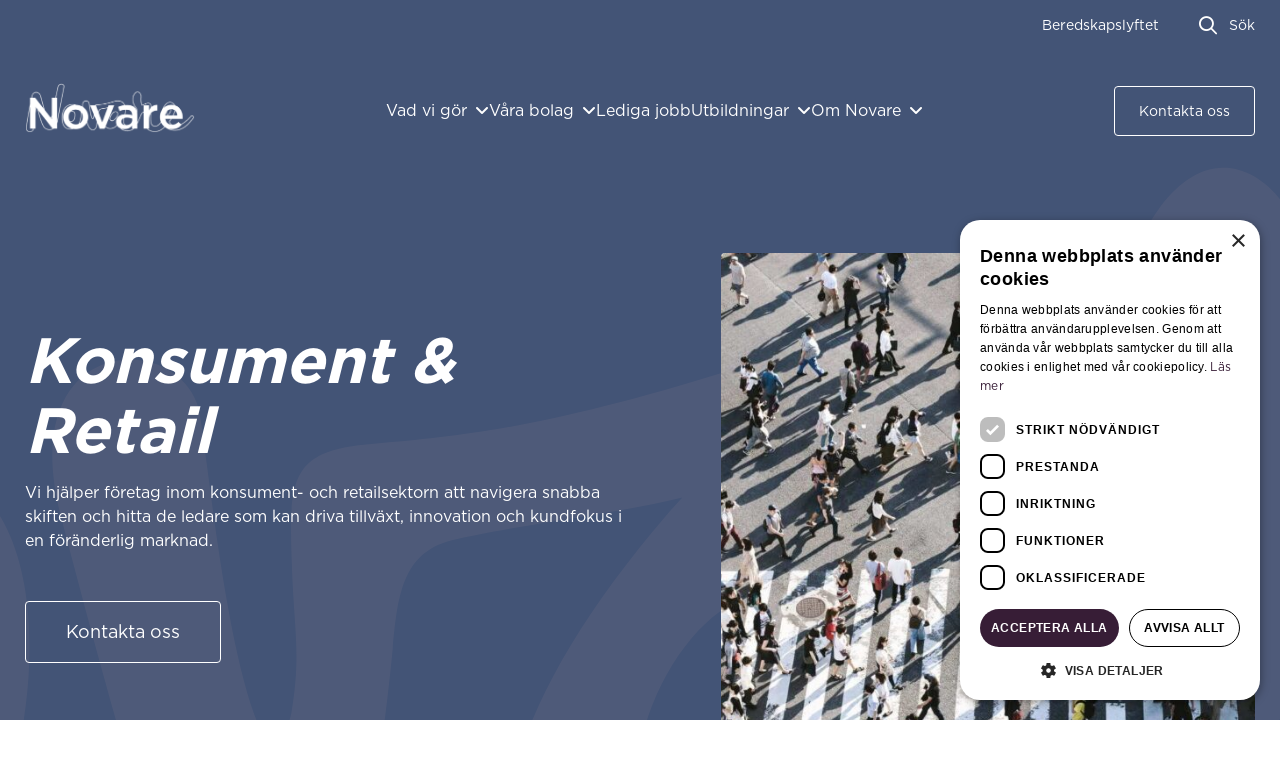

--- FILE ---
content_type: text/html; charset=UTF-8
request_url: https://novare.se/executive-search/konsument-retail/
body_size: 14027
content:
<!DOCTYPE html>
<html lang="sv-SE">
<head>
    <meta http-equiv="content-type" content="text/html; charset=utf-8"/>
    <meta name="viewport" content="width=device-width, initial-scale=1">
    <link rel="profile" href="http://gmpg.org/xfn/11">
    <link rel="pingback" href="https://novare.se/executive-search/xmlrpc.php">
	<title>Konsument och retail rekryteringsexperter - novare.se</title>
	<style>img:is([sizes="auto" i], [sizes^="auto," i]) { contain-intrinsic-size: 3000px 1500px }</style>
	<link rel="alternate" hreflang="sv" href="https://novare.se/executive-search/konsument-retail/" />
<link rel="alternate" hreflang="x-default" href="https://novare.se/executive-search/konsument-retail/" />
<meta name="description" content="Novare Executive Search erbjuder expertis inom konsument och retail, med fokus på rekrytering och rådgivning för att stärka din organisation i dagens utmaningar.">
<meta name="robots" content="index, follow, max-snippet:-1, max-image-preview:large, max-video-preview:-1">
<link rel="canonical" href="https://novare.se/executive-search/konsument-retail/">
<link rel='dns-prefetch' href='//novare.se' />
<link rel='dns-prefetch' href='//kit.fontawesome.com' />
<link rel="alternate" type="application/rss+xml" title="Novare Executive Search &raquo; Webbflöde" href="https://novare.se/executive-search/feed/" />
<link rel="alternate" type="application/rss+xml" title="Novare Executive Search &raquo; Kommentarsflöde" href="https://novare.se/executive-search/comments/feed/" />
<style id='wpseopress-local-business-style-inline-css' type='text/css'>
span.wp-block-wpseopress-local-business-field{margin-right:8px}

</style>
<style id='wpseopress-table-of-contents-style-inline-css' type='text/css'>
.wp-block-wpseopress-table-of-contents li.active>a{font-weight:bold}

</style>
<style id='filebird-block-filebird-gallery-style-inline-css' type='text/css'>
ul.filebird-block-filebird-gallery{margin:auto!important;padding:0!important;width:100%}ul.filebird-block-filebird-gallery.layout-grid{display:grid;grid-gap:20px;align-items:stretch;grid-template-columns:repeat(var(--columns),1fr);justify-items:stretch}ul.filebird-block-filebird-gallery.layout-grid li img{border:1px solid #ccc;box-shadow:2px 2px 6px 0 rgba(0,0,0,.3);height:100%;max-width:100%;-o-object-fit:cover;object-fit:cover;width:100%}ul.filebird-block-filebird-gallery.layout-masonry{-moz-column-count:var(--columns);-moz-column-gap:var(--space);column-gap:var(--space);-moz-column-width:var(--min-width);columns:var(--min-width) var(--columns);display:block;overflow:auto}ul.filebird-block-filebird-gallery.layout-masonry li{margin-bottom:var(--space)}ul.filebird-block-filebird-gallery li{list-style:none}ul.filebird-block-filebird-gallery li figure{height:100%;margin:0;padding:0;position:relative;width:100%}ul.filebird-block-filebird-gallery li figure figcaption{background:linear-gradient(0deg,rgba(0,0,0,.7),rgba(0,0,0,.3) 70%,transparent);bottom:0;box-sizing:border-box;color:#fff;font-size:.8em;margin:0;max-height:100%;overflow:auto;padding:3em .77em .7em;position:absolute;text-align:center;width:100%;z-index:2}ul.filebird-block-filebird-gallery li figure figcaption a{color:inherit}

</style>
<style id='classic-theme-styles-inline-css' type='text/css'>
/*! This file is auto-generated */
.wp-block-button__link{color:#fff;background-color:#32373c;border-radius:9999px;box-shadow:none;text-decoration:none;padding:calc(.667em + 2px) calc(1.333em + 2px);font-size:1.125em}.wp-block-file__button{background:#32373c;color:#fff;text-decoration:none}
</style>
<style id='global-styles-inline-css' type='text/css'>
:root{--wp--preset--aspect-ratio--square: 1;--wp--preset--aspect-ratio--4-3: 4/3;--wp--preset--aspect-ratio--3-4: 3/4;--wp--preset--aspect-ratio--3-2: 3/2;--wp--preset--aspect-ratio--2-3: 2/3;--wp--preset--aspect-ratio--16-9: 16/9;--wp--preset--aspect-ratio--9-16: 9/16;--wp--preset--color--black: #000000;--wp--preset--color--cyan-bluish-gray: #abb8c3;--wp--preset--color--white: #ffffff;--wp--preset--color--pale-pink: #f78da7;--wp--preset--color--vivid-red: #cf2e2e;--wp--preset--color--luminous-vivid-orange: #ff6900;--wp--preset--color--luminous-vivid-amber: #fcb900;--wp--preset--color--light-green-cyan: #7bdcb5;--wp--preset--color--vivid-green-cyan: #00d084;--wp--preset--color--pale-cyan-blue: #8ed1fc;--wp--preset--color--vivid-cyan-blue: #0693e3;--wp--preset--color--vivid-purple: #9b51e0;--wp--preset--gradient--vivid-cyan-blue-to-vivid-purple: linear-gradient(135deg,rgba(6,147,227,1) 0%,rgb(155,81,224) 100%);--wp--preset--gradient--light-green-cyan-to-vivid-green-cyan: linear-gradient(135deg,rgb(122,220,180) 0%,rgb(0,208,130) 100%);--wp--preset--gradient--luminous-vivid-amber-to-luminous-vivid-orange: linear-gradient(135deg,rgba(252,185,0,1) 0%,rgba(255,105,0,1) 100%);--wp--preset--gradient--luminous-vivid-orange-to-vivid-red: linear-gradient(135deg,rgba(255,105,0,1) 0%,rgb(207,46,46) 100%);--wp--preset--gradient--very-light-gray-to-cyan-bluish-gray: linear-gradient(135deg,rgb(238,238,238) 0%,rgb(169,184,195) 100%);--wp--preset--gradient--cool-to-warm-spectrum: linear-gradient(135deg,rgb(74,234,220) 0%,rgb(151,120,209) 20%,rgb(207,42,186) 40%,rgb(238,44,130) 60%,rgb(251,105,98) 80%,rgb(254,248,76) 100%);--wp--preset--gradient--blush-light-purple: linear-gradient(135deg,rgb(255,206,236) 0%,rgb(152,150,240) 100%);--wp--preset--gradient--blush-bordeaux: linear-gradient(135deg,rgb(254,205,165) 0%,rgb(254,45,45) 50%,rgb(107,0,62) 100%);--wp--preset--gradient--luminous-dusk: linear-gradient(135deg,rgb(255,203,112) 0%,rgb(199,81,192) 50%,rgb(65,88,208) 100%);--wp--preset--gradient--pale-ocean: linear-gradient(135deg,rgb(255,245,203) 0%,rgb(182,227,212) 50%,rgb(51,167,181) 100%);--wp--preset--gradient--electric-grass: linear-gradient(135deg,rgb(202,248,128) 0%,rgb(113,206,126) 100%);--wp--preset--gradient--midnight: linear-gradient(135deg,rgb(2,3,129) 0%,rgb(40,116,252) 100%);--wp--preset--font-size--small: 13px;--wp--preset--font-size--medium: 20px;--wp--preset--font-size--large: 36px;--wp--preset--font-size--x-large: 42px;--wp--preset--spacing--20: 0.44rem;--wp--preset--spacing--30: 0.67rem;--wp--preset--spacing--40: 1rem;--wp--preset--spacing--50: 1.5rem;--wp--preset--spacing--60: 2.25rem;--wp--preset--spacing--70: 3.38rem;--wp--preset--spacing--80: 5.06rem;--wp--preset--shadow--natural: 6px 6px 9px rgba(0, 0, 0, 0.2);--wp--preset--shadow--deep: 12px 12px 50px rgba(0, 0, 0, 0.4);--wp--preset--shadow--sharp: 6px 6px 0px rgba(0, 0, 0, 0.2);--wp--preset--shadow--outlined: 6px 6px 0px -3px rgba(255, 255, 255, 1), 6px 6px rgba(0, 0, 0, 1);--wp--preset--shadow--crisp: 6px 6px 0px rgba(0, 0, 0, 1);}:where(.is-layout-flex){gap: 0.5em;}:where(.is-layout-grid){gap: 0.5em;}body .is-layout-flex{display: flex;}.is-layout-flex{flex-wrap: wrap;align-items: center;}.is-layout-flex > :is(*, div){margin: 0;}body .is-layout-grid{display: grid;}.is-layout-grid > :is(*, div){margin: 0;}:where(.wp-block-columns.is-layout-flex){gap: 2em;}:where(.wp-block-columns.is-layout-grid){gap: 2em;}:where(.wp-block-post-template.is-layout-flex){gap: 1.25em;}:where(.wp-block-post-template.is-layout-grid){gap: 1.25em;}.has-black-color{color: var(--wp--preset--color--black) !important;}.has-cyan-bluish-gray-color{color: var(--wp--preset--color--cyan-bluish-gray) !important;}.has-white-color{color: var(--wp--preset--color--white) !important;}.has-pale-pink-color{color: var(--wp--preset--color--pale-pink) !important;}.has-vivid-red-color{color: var(--wp--preset--color--vivid-red) !important;}.has-luminous-vivid-orange-color{color: var(--wp--preset--color--luminous-vivid-orange) !important;}.has-luminous-vivid-amber-color{color: var(--wp--preset--color--luminous-vivid-amber) !important;}.has-light-green-cyan-color{color: var(--wp--preset--color--light-green-cyan) !important;}.has-vivid-green-cyan-color{color: var(--wp--preset--color--vivid-green-cyan) !important;}.has-pale-cyan-blue-color{color: var(--wp--preset--color--pale-cyan-blue) !important;}.has-vivid-cyan-blue-color{color: var(--wp--preset--color--vivid-cyan-blue) !important;}.has-vivid-purple-color{color: var(--wp--preset--color--vivid-purple) !important;}.has-black-background-color{background-color: var(--wp--preset--color--black) !important;}.has-cyan-bluish-gray-background-color{background-color: var(--wp--preset--color--cyan-bluish-gray) !important;}.has-white-background-color{background-color: var(--wp--preset--color--white) !important;}.has-pale-pink-background-color{background-color: var(--wp--preset--color--pale-pink) !important;}.has-vivid-red-background-color{background-color: var(--wp--preset--color--vivid-red) !important;}.has-luminous-vivid-orange-background-color{background-color: var(--wp--preset--color--luminous-vivid-orange) !important;}.has-luminous-vivid-amber-background-color{background-color: var(--wp--preset--color--luminous-vivid-amber) !important;}.has-light-green-cyan-background-color{background-color: var(--wp--preset--color--light-green-cyan) !important;}.has-vivid-green-cyan-background-color{background-color: var(--wp--preset--color--vivid-green-cyan) !important;}.has-pale-cyan-blue-background-color{background-color: var(--wp--preset--color--pale-cyan-blue) !important;}.has-vivid-cyan-blue-background-color{background-color: var(--wp--preset--color--vivid-cyan-blue) !important;}.has-vivid-purple-background-color{background-color: var(--wp--preset--color--vivid-purple) !important;}.has-black-border-color{border-color: var(--wp--preset--color--black) !important;}.has-cyan-bluish-gray-border-color{border-color: var(--wp--preset--color--cyan-bluish-gray) !important;}.has-white-border-color{border-color: var(--wp--preset--color--white) !important;}.has-pale-pink-border-color{border-color: var(--wp--preset--color--pale-pink) !important;}.has-vivid-red-border-color{border-color: var(--wp--preset--color--vivid-red) !important;}.has-luminous-vivid-orange-border-color{border-color: var(--wp--preset--color--luminous-vivid-orange) !important;}.has-luminous-vivid-amber-border-color{border-color: var(--wp--preset--color--luminous-vivid-amber) !important;}.has-light-green-cyan-border-color{border-color: var(--wp--preset--color--light-green-cyan) !important;}.has-vivid-green-cyan-border-color{border-color: var(--wp--preset--color--vivid-green-cyan) !important;}.has-pale-cyan-blue-border-color{border-color: var(--wp--preset--color--pale-cyan-blue) !important;}.has-vivid-cyan-blue-border-color{border-color: var(--wp--preset--color--vivid-cyan-blue) !important;}.has-vivid-purple-border-color{border-color: var(--wp--preset--color--vivid-purple) !important;}.has-vivid-cyan-blue-to-vivid-purple-gradient-background{background: var(--wp--preset--gradient--vivid-cyan-blue-to-vivid-purple) !important;}.has-light-green-cyan-to-vivid-green-cyan-gradient-background{background: var(--wp--preset--gradient--light-green-cyan-to-vivid-green-cyan) !important;}.has-luminous-vivid-amber-to-luminous-vivid-orange-gradient-background{background: var(--wp--preset--gradient--luminous-vivid-amber-to-luminous-vivid-orange) !important;}.has-luminous-vivid-orange-to-vivid-red-gradient-background{background: var(--wp--preset--gradient--luminous-vivid-orange-to-vivid-red) !important;}.has-very-light-gray-to-cyan-bluish-gray-gradient-background{background: var(--wp--preset--gradient--very-light-gray-to-cyan-bluish-gray) !important;}.has-cool-to-warm-spectrum-gradient-background{background: var(--wp--preset--gradient--cool-to-warm-spectrum) !important;}.has-blush-light-purple-gradient-background{background: var(--wp--preset--gradient--blush-light-purple) !important;}.has-blush-bordeaux-gradient-background{background: var(--wp--preset--gradient--blush-bordeaux) !important;}.has-luminous-dusk-gradient-background{background: var(--wp--preset--gradient--luminous-dusk) !important;}.has-pale-ocean-gradient-background{background: var(--wp--preset--gradient--pale-ocean) !important;}.has-electric-grass-gradient-background{background: var(--wp--preset--gradient--electric-grass) !important;}.has-midnight-gradient-background{background: var(--wp--preset--gradient--midnight) !important;}.has-small-font-size{font-size: var(--wp--preset--font-size--small) !important;}.has-medium-font-size{font-size: var(--wp--preset--font-size--medium) !important;}.has-large-font-size{font-size: var(--wp--preset--font-size--large) !important;}.has-x-large-font-size{font-size: var(--wp--preset--font-size--x-large) !important;}
:where(.wp-block-post-template.is-layout-flex){gap: 1.25em;}:where(.wp-block-post-template.is-layout-grid){gap: 1.25em;}
:where(.wp-block-columns.is-layout-flex){gap: 2em;}:where(.wp-block-columns.is-layout-grid){gap: 2em;}
:root :where(.wp-block-pullquote){font-size: 1.5em;line-height: 1.6;}
</style>
<link rel='stylesheet' id='wpml-legacy-horizontal-list-0-css' href='https://novare.se/executive-search/wp-content/plugins/sitepress-multilingual-cms/templates/language-switchers/legacy-list-horizontal/style.min.css?ver=1' type='text/css' media='all' />
<link rel='stylesheet' id='app-css' href='https://novare.se/executive-search/wp-content/themes/novare/dist/css/app.min.css?ver=1763565692' type='text/css' media='all' />
<link rel='stylesheet' id='aos-css' href='https://novare.se/executive-search/wp-content/themes/novare/dist/vendor/aos.css?ver=1750160697' type='text/css' media='all' />
<script type="text/javascript" src="https://novare.se/executive-search/wp-includes/js/jquery/jquery.min.js?ver=3.7.1" id="jquery-core-js"></script>
<script type="text/javascript" id="wpml-cookie-js-extra">
/* <![CDATA[ */
var wpml_cookies = {"wp-wpml_current_language":{"value":"sv","expires":1,"path":"\/"}};
var wpml_cookies = {"wp-wpml_current_language":{"value":"sv","expires":1,"path":"\/"}};
/* ]]> */
</script>
<script type="text/javascript" src="https://novare.se/executive-search/wp-content/plugins/sitepress-multilingual-cms/res/js/cookies/language-cookie.js?ver=472900" id="wpml-cookie-js" defer="defer" data-wp-strategy="defer"></script>
<script type="text/javascript" id="app-js-extra">
/* <![CDATA[ */
var app = {"page_title":"Konsument & Retail","current_page_url":"https:\/\/novare.se\/executive-search\/konsument-retail"};
/* ]]> */
</script>
<script type="text/javascript" src="https://novare.se/executive-search/wp-content/themes/novare/dist/js/app.min.js?ver=1758712557" id="app-js"></script>
<script type="text/javascript" src="https://kit.fontawesome.com/93973da855.js?ver=6.7.2" id="fontawesome-js"></script>
<link rel="https://api.w.org/" href="https://novare.se/executive-search/wp-json/" /><link rel="alternate" title="JSON" type="application/json" href="https://novare.se/executive-search/wp-json/wp/v2/pages/2143" /><link rel="alternate" title="oEmbed (JSON)" type="application/json+oembed" href="https://novare.se/executive-search/wp-json/oembed/1.0/embed?url=https%3A%2F%2Fnovare.se%2Fexecutive-search%2Fkonsument-retail%2F" />
<link rel="alternate" title="oEmbed (XML)" type="text/xml+oembed" href="https://novare.se/executive-search/wp-json/oembed/1.0/embed?url=https%3A%2F%2Fnovare.se%2Fexecutive-search%2Fkonsument-retail%2F&#038;format=xml" />
<meta name="generator" content="WPML ver:4.7.2 stt:50;" />
		<style>
            :root {
			--primary: #435476;
--primary_rgb: 67,84,118;
--primary_text_color: white;
--secondary: #dff2fd;
--secondary_rgb: 223,242,253;
--secondary_text_color: black;
--black: #000000;
--black_rgb: 0,0,0;
--black_text_color: #FFFFFF;
--white: #FFFFFF;
--white_rgb: 255,255,255;
--white_text_color: #000000;
--accent: #dff2fd;
--accent_rgb: 223,242,253;
--accent_text_color: black;
--transparent: transparent;
--transparent_text_color: #000000;
--ul_list_checkmark_color: #dff2fd;
--ul_list_checkmark_color_rgb: 223,242,253;
--ul_list_checkmark_color_text_color: black;
--secondary_button_hover_bg: #d9dde4;
--secondary_button_hover_bg_rgb: 217,221,228;
--secondary_button_hover_bg_text_color: black;
--social_button_bg_color: #FFFFFF;
--social_button_bg_color_rgb: 255,255,255;
--social_button_bg_color_text_color: #000000;
--social_button_icon_color: #435476;
--social_button_icon_color_rgb: 67,84,118;
--social_button_icon_color_text_color: white;
--404_bg_color: #2c3e65;
--404_bg_color_rgb: 44,62,101;
--404_bg_color_text_color: white;
--header_top_background_color: #435476;
--header_top_background_color_rgb: 67,84,118;
--header_top_background_color_text_color: white;
--header_background_color: #435476;
--header_background_color_rgb: 67,84,118;
--header_background_color_text_color: white;
--header_search_window_background_color: #435476;
--header_search_window_background_color_rgb: 67,84,118;
--header_search_window_background_color_text_color: white;
--footer_top_background_color: #435476;
--footer_top_background_color_rgb: 67,84,118;
--footer_top_background_color_text_color: white;
--footer_bottom_background_color: #435476;
--footer_bottom_background_color_rgb: 67,84,118;
--footer_bottom_background_color_text_color: white;
--footer_alt_text_color: #FFFFFF;
--footer_alt_text_color_rgb: 255,255,255;
--footer_alt_text_color_text_color: #000000;
--services_hover_color: #435476;
--services_hover_color_rgb: 67,84,118;
--services_hover_color_text_color: white;
--testimonials_background_color: #FFFFFF;
--testimonials_background_color_rgb: 255,255,255;
--testimonials_background_color_text_color: #000000;
--testimonials_element_color: #FFFFFF;
--testimonials_element_color_rgb: 255,255,255;
--testimonials_element_color_text_color: #000000;
--single_jobs_related_jobs_card_bg: #FFFFFF;
--single_jobs_related_jobs_card_bg_rgb: 255,255,255;
--single_jobs_related_jobs_card_bg_text_color: #000000;
			
            }

			.bg-primary-20-percent{ background-color: #d9dde4 !important; color: black !important; }
.bg-primary-20-percent.bg-opacity-30{ background-color: rgba(217,221,228, 0.3) !important; color: black !important; }
.bg-primary-20-percent.bg-opacity-50{ background-color: rgba(217,221,228, 0.5) !important; color: black !important; }
.bg-primary-20-percent.bg-opacity-55{ background-color: rgba(217,221,228, 0.55) !important; color: black !important; }
.bg-primary-20-percent.bg-opacity-60{ background-color: rgba(217,221,228, 0.6) !important; color: black !important; }
.bg-primary-20-percent.bg-opacity-70{ background-color: rgba(217,221,228, 0.7) !important; color: black !important; }
.bg-primary-20-percent.bg-opacity-75{ background-color: rgba(217,221,228, 0.75) !important; color: black !important; }
.bg-primary-20-percent.bg-opacity-95{ background-color: rgba(217,221,228, 0.95) !important; color: black !important; }
.bg-primary-dark{ background-color: #2c3e65 !important; color: white !important; }
.bg-primary-dark.bg-opacity-30{ background-color: rgba(44,62,101, 0.3) !important; color: white !important; }
.bg-primary-dark.bg-opacity-50{ background-color: rgba(44,62,101, 0.5) !important; color: white !important; }
.bg-primary-dark.bg-opacity-55{ background-color: rgba(44,62,101, 0.55) !important; color: white !important; }
.bg-primary-dark.bg-opacity-60{ background-color: rgba(44,62,101, 0.6) !important; color: white !important; }
.bg-primary-dark.bg-opacity-70{ background-color: rgba(44,62,101, 0.7) !important; color: white !important; }
.bg-primary-dark.bg-opacity-75{ background-color: rgba(44,62,101, 0.75) !important; color: white !important; }
.bg-primary-dark.bg-opacity-95{ background-color: rgba(44,62,101, 0.95) !important; color: white !important; }
.bg-secondary-20-percent{ background-color: #F2FAFE !important; color: black !important; }
.bg-secondary-20-percent.bg-opacity-30{ background-color: rgba(242,250,254, 0.3) !important; color: black !important; }
.bg-secondary-20-percent.bg-opacity-50{ background-color: rgba(242,250,254, 0.5) !important; color: black !important; }
.bg-secondary-20-percent.bg-opacity-55{ background-color: rgba(242,250,254, 0.55) !important; color: black !important; }
.bg-secondary-20-percent.bg-opacity-60{ background-color: rgba(242,250,254, 0.6) !important; color: black !important; }
.bg-secondary-20-percent.bg-opacity-70{ background-color: rgba(242,250,254, 0.7) !important; color: black !important; }
.bg-secondary-20-percent.bg-opacity-75{ background-color: rgba(242,250,254, 0.75) !important; color: black !important; }
.bg-secondary-20-percent.bg-opacity-95{ background-color: rgba(242,250,254, 0.95) !important; color: black !important; }
.bg-backgrounds-bglight{ background-color: #f6f6f5 !important; color: black !important; }
.bg-backgrounds-bglight.bg-opacity-30{ background-color: rgba(246,246,245, 0.3) !important; color: black !important; }
.bg-backgrounds-bglight.bg-opacity-50{ background-color: rgba(246,246,245, 0.5) !important; color: black !important; }
.bg-backgrounds-bglight.bg-opacity-55{ background-color: rgba(246,246,245, 0.55) !important; color: black !important; }
.bg-backgrounds-bglight.bg-opacity-60{ background-color: rgba(246,246,245, 0.6) !important; color: black !important; }
.bg-backgrounds-bglight.bg-opacity-70{ background-color: rgba(246,246,245, 0.7) !important; color: black !important; }
.bg-backgrounds-bglight.bg-opacity-75{ background-color: rgba(246,246,245, 0.75) !important; color: black !important; }
.bg-backgrounds-bglight.bg-opacity-95{ background-color: rgba(246,246,245, 0.95) !important; color: black !important; }
.bg-backgrounds-bglightwarm{ background-color: #f2eeeb !important; color: black !important; }
.bg-backgrounds-bglightwarm.bg-opacity-30{ background-color: rgba(242,238,235, 0.3) !important; color: black !important; }
.bg-backgrounds-bglightwarm.bg-opacity-50{ background-color: rgba(242,238,235, 0.5) !important; color: black !important; }
.bg-backgrounds-bglightwarm.bg-opacity-55{ background-color: rgba(242,238,235, 0.55) !important; color: black !important; }
.bg-backgrounds-bglightwarm.bg-opacity-60{ background-color: rgba(242,238,235, 0.6) !important; color: black !important; }
.bg-backgrounds-bglightwarm.bg-opacity-70{ background-color: rgba(242,238,235, 0.7) !important; color: black !important; }
.bg-backgrounds-bglightwarm.bg-opacity-75{ background-color: rgba(242,238,235, 0.75) !important; color: black !important; }
.bg-backgrounds-bglightwarm.bg-opacity-95{ background-color: rgba(242,238,235, 0.95) !important; color: black !important; }
.bg-accent{ background-color: #dff2fd !important; color: black !important; }
.bg-accent.bg-opacity-30{ background-color: rgba(223,242,253, 0.3) !important; color: black !important; }
.bg-accent.bg-opacity-50{ background-color: rgba(223,242,253, 0.5) !important; color: black !important; }
.bg-accent.bg-opacity-55{ background-color: rgba(223,242,253, 0.55) !important; color: black !important; }
.bg-accent.bg-opacity-60{ background-color: rgba(223,242,253, 0.6) !important; color: black !important; }
.bg-accent.bg-opacity-70{ background-color: rgba(223,242,253, 0.7) !important; color: black !important; }
.bg-accent.bg-opacity-75{ background-color: rgba(223,242,253, 0.75) !important; color: black !important; }
.bg-accent.bg-opacity-95{ background-color: rgba(223,242,253, 0.95) !important; color: black !important; }
.bg-primary{ background-color: #435476 !important; color: white !important; }
.bg-primary.bg-opacity-30{ background-color: rgba(67,84,118, 0.3) !important; color: white !important; }
.bg-primary.bg-opacity-50{ background-color: rgba(67,84,118, 0.5) !important; color: white !important; }
.bg-primary.bg-opacity-55{ background-color: rgba(67,84,118, 0.55) !important; color: white !important; }
.bg-primary.bg-opacity-60{ background-color: rgba(67,84,118, 0.6) !important; color: white !important; }
.bg-primary.bg-opacity-70{ background-color: rgba(67,84,118, 0.7) !important; color: white !important; }
.bg-primary.bg-opacity-75{ background-color: rgba(67,84,118, 0.75) !important; color: white !important; }
.bg-primary.bg-opacity-95{ background-color: rgba(67,84,118, 0.95) !important; color: white !important; }
.bg-secondary{ background-color: #dff2fd !important; color: black !important; }
.bg-secondary.bg-opacity-30{ background-color: rgba(223,242,253, 0.3) !important; color: black !important; }
.bg-secondary.bg-opacity-50{ background-color: rgba(223,242,253, 0.5) !important; color: black !important; }
.bg-secondary.bg-opacity-55{ background-color: rgba(223,242,253, 0.55) !important; color: black !important; }
.bg-secondary.bg-opacity-60{ background-color: rgba(223,242,253, 0.6) !important; color: black !important; }
.bg-secondary.bg-opacity-70{ background-color: rgba(223,242,253, 0.7) !important; color: black !important; }
.bg-secondary.bg-opacity-75{ background-color: rgba(223,242,253, 0.75) !important; color: black !important; }
.bg-secondary.bg-opacity-95{ background-color: rgba(223,242,253, 0.95) !important; color: black !important; }
.bg-transparent{ background-color: transparent !important; color: white !important; }
		</style>
		<link rel="icon" href="https://novare.se/executive-search/wp-content/uploads/sites/2/2023/11/cropped-favicon-150x150.png" sizes="32x32" />
<link rel="icon" href="https://novare.se/executive-search/wp-content/uploads/sites/2/2023/11/cropped-favicon-360x360.png" sizes="192x192" />
<link rel="apple-touch-icon" href="https://novare.se/executive-search/wp-content/uploads/sites/2/2023/11/cropped-favicon-360x360.png" />
<meta name="msapplication-TileImage" content="https://novare.se/executive-search/wp-content/uploads/sites/2/2023/11/cropped-favicon-360x360.png" />

<!-- Google Tag Manager -->
<script>(function(w,d,s,l,i){w[l]=w[l]||[];w[l].push({'gtm.start':
new Date().getTime(),event:'gtm.js'});var f=d.getElementsByTagName(s)[0],
j=d.createElement(s),dl=l!='dataLayer'?'&l='+l:'';j.async=true;j.src=
'https://www.googletagmanager.com/gtm.js?id='+i+dl;f.parentNode.insertBefore(j,f);
})(window,document,'script','dataLayer','GTM-NJMFCX7');</script>
<!-- End Google Tag Manager --></head>
<body class="page-template-default page page-id-2143 frontend has-hero">

<!-- Google Tag Manager (noscript) -->
<noscript><iframe src="https://www.googletagmanager.com/ns.html?id=GTM-NJMFCX7"
height="0" width="0" style="display:none;visibility:hidden"></iframe></noscript>
<!-- End Google Tag Manager (noscript) --><style>
    /*:root{
        --header_bg_color: bg-primary;
    }*/
</style>
<header class="site-header navbar-light navbar-scroll-light navbar-open-light has-hero">
    <div class="site-header--wrapper">
        <div class="site-header--wrapper--top-menu bg-primary">
            <div class="container">
                <div class="site-header--wrapper--top-menu--inner">
                    <div class="top-wrapper">
                        <nav class="navbar"><ul id="menu-primary-menu-top" class="navbar-nav"><li id="menu-item-20" class="menu-item menu-item-type-custom menu-item-object-custom menu-item-20"><a href="https://www.beredskapslyftet.se/">Beredskapslyftet</a></li>
</ul></nav>                                            </div>
                    <ul>
                        <li>
                            <a class="toggle-search-btn" href="#" data-text="Sök">Sök</a>
                        </li>
                    </ul>
                </div>
            </div>
        </div>

        <div class="site-header--wrapper--menu bg-primary">
            <div class="container">
                <div class="site-header--wrapper--menu--inner">
                    <div class="logo">
                        <a class="no-hover-effect" href="https://novare.se/executive-search">
                            <img width="360" height="107" src="https://novare.se/executive-search/wp-content/uploads/sites/2/2024/06/novare_white_lightblue-360x107.png" class="attachment-medium size-medium" alt="Logotyp, texten &quot;Novare&quot; med konturbokstäver på vit bakgrund." decoding="async" srcset="https://novare.se/executive-search/wp-content/uploads/sites/2/2024/06/novare_white_lightblue-360x107.png 360w, https://novare.se/executive-search/wp-content/uploads/sites/2/2024/06/novare_white_lightblue-1024x303.png 1024w, https://novare.se/executive-search/wp-content/uploads/sites/2/2024/06/novare_white_lightblue-768x227.png 768w, https://novare.se/executive-search/wp-content/uploads/sites/2/2024/06/novare_white_lightblue-1536x455.png 1536w, https://novare.se/executive-search/wp-content/uploads/sites/2/2024/06/novare_white_lightblue.png 1688w" sizes="(max-width: 360px) 100vw, 360px" />                        </a>
                    </div>
                    <div class="nav-menu">
                        <nav class="navbar"><ul id="menu-primary-menu" class="navbar-nav"><li id="menu-item-960" class="menu-item menu-item-type-custom menu-item-object-custom menu-item-has-children"><a href="#">Vad vi gör</a><i class="fa-solid fa-angle-down toggle-submenu"></i>
<ul class="sub-menu">
	<li id="menu-item-2793" class="menu-item menu-item-type-custom menu-item-object-custom menu-item-2793"><a href="https://novare.se/chefsrekrytering/">Chefsrekrytering</a></li>
	<li id="menu-item-2794" class="menu-item menu-item-type-custom menu-item-object-custom menu-item-2794"><a href="https://novare.se/konsult-och-interimstjanster/">Konsult och interimstjänster</a></li>
	<li id="menu-item-11556" class="menu-item menu-item-type-custom menu-item-object-custom menu-item-11556"><a href="https://novare.se/bemanningstjanster/">Bemanningstjänster</a></li>
	<li id="menu-item-2795" class="menu-item menu-item-type-custom menu-item-object-custom menu-item-2795"><a href="https://novare.se/offentlig-sektor/">Offentlig sektor</a></li>
	<li id="menu-item-2796" class="menu-item menu-item-type-custom menu-item-object-custom menu-item-has-children"><a href="https://novare.se/rekryteringstjanster/">Rekrytering</a><i class="fa-solid fa-angle-down toggle-submenu"></i>
	<ul class="sub-menu">
		<li id="menu-item-2797" class="menu-item menu-item-type-custom menu-item-object-custom menu-item-2797"><a href="https://novare.se/rekryteringstjanster/specialistrekrytering/">Specialistrekrytering</a></li>
		<li id="menu-item-2798" class="menu-item menu-item-type-custom menu-item-object-custom menu-item-2798"><a href="https://novare.se/executive-search/styrelse/">Styrelserekrytering</a></li>
		<li id="menu-item-2799" class="menu-item menu-item-type-custom menu-item-object-custom menu-item-2799"><a href="https://novare.se/public/">Rekrytering till offentlig sektor</a></li>
		<li id="menu-item-2800" class="menu-item menu-item-type-custom menu-item-object-custom menu-item-2800"><a href="https://novare.se/rekryteringstjanster/it-rekrytering/">IT-rekrytering</a></li>
	</ul>
</li>
	<li id="menu-item-2801" class="menu-item menu-item-type-custom menu-item-object-custom menu-item-has-children"><a href="#">Styrelse</a><i class="fa-solid fa-angle-down toggle-submenu"></i>
	<ul class="sub-menu">
		<li id="menu-item-2802" class="menu-item menu-item-type-custom menu-item-object-custom menu-item-2802"><a href="https://novare.se/leadership/styrelseutbildningar/">Styrelseprogram</a></li>
		<li id="menu-item-2803" class="menu-item menu-item-type-custom menu-item-object-custom menu-item-2803"><a href="https://novare.se/executive-search/styrelse/">Styrelserekrytering</a></li>
		<li id="menu-item-2804" class="menu-item menu-item-type-custom menu-item-object-custom menu-item-2804"><a href="https://novare.se/executive-search/styrelse/">Styrelseutvärdering</a></li>
	</ul>
</li>
	<li id="menu-item-13330" class="menu-item menu-item-type-custom menu-item-object-custom menu-item-13330"><a href="https://novare.se/leadership/utbildningar/">Utbildningar</a></li>
	<li id="menu-item-2805" class="menu-item menu-item-type-custom menu-item-object-custom menu-item-2805"><a href="https://novare.se/bakgrundskontroller/">Bakgrundskontroller</a></li>
	<li id="menu-item-10691" class="menu-item menu-item-type-post_type menu-item-object-page menu-item-10691"><a href="https://novare.se/executive-search/assessment/">Assessment</a></li>
	<li id="menu-item-10692" class="menu-item menu-item-type-post_type menu-item-object-page menu-item-10692"><a href="https://novare.se/executive-search/second-opinion/">Second Opinion</a></li>
</ul>
</li>
<li id="menu-item-961" class="menu-item menu-item-type-custom menu-item-object-custom menu-item-has-children"><a href="#">Våra bolag</a><i class="fa-solid fa-angle-down toggle-submenu"></i>
<ul class="sub-menu">
	<li id="menu-item-2806" class="menu-item menu-item-type-custom menu-item-object-custom menu-item-2806"><a href="https://novare.se/bemanning/">Novare Bemanning</a></li>
	<li id="menu-item-2807" class="menu-item menu-item-type-custom menu-item-object-custom menu-item-home menu-item-2807"><a href="https://novare.se/executive-search/">Novare Executive Search</a></li>
	<li id="menu-item-2808" class="menu-item menu-item-type-custom menu-item-object-custom menu-item-2808"><a href="https://novare.se/interim-and-recruitment/">Novare Interim &#038; Recruitment</a></li>
	<li id="menu-item-2809" class="menu-item menu-item-type-custom menu-item-object-custom menu-item-2809"><a href="https://novare.se/intro/">Novare Intro</a></li>
	<li id="menu-item-2810" class="menu-item menu-item-type-custom menu-item-object-custom menu-item-2810"><a href="https://novare.se/leadership/">Novare Leadership</a></li>
	<li id="menu-item-2812" class="menu-item menu-item-type-custom menu-item-object-custom menu-item-2812"><a href="https://novare.se/public/">Novare Public</a></li>
	<li id="menu-item-10795" class="menu-item menu-item-type-custom menu-item-object-custom menu-item-10795"><a href="https://novare.se/tech/">Novare Tech</a></li>
	<li id="menu-item-14472" class="menu-item menu-item-type-custom menu-item-object-custom menu-item-14472"><a href="https://novare.se/valida/">Valida</a></li>
</ul>
</li>
<li id="menu-item-3488" class="menu-item menu-item-type-post_type menu-item-object-page menu-item-3488"><a href="https://novare.se/executive-search/lediga-jobb/">Lediga jobb</a></li>
<li id="menu-item-2824" class="menu-item menu-item-type-custom menu-item-object-custom menu-item-has-children"><a href="#">Utbildningar</a><i class="fa-solid fa-angle-down toggle-submenu"></i>
<ul class="sub-menu">
	<li id="menu-item-3032" class="menu-item menu-item-type-custom menu-item-object-custom menu-item-3032"><a href="https://novare.se/leadership/utveckling-organisationer/">Utveckling av organisationer</a></li>
	<li id="menu-item-3035" class="menu-item menu-item-type-custom menu-item-object-custom menu-item-has-children"><a href="https://novare.se/leadership/styrelseutbildningar/">Styrelse&shy;utbildningar</a><i class="fa-solid fa-angle-down toggle-submenu"></i>
	<ul class="sub-menu">
		<li id="menu-item-3036" class="menu-item menu-item-type-custom menu-item-object-custom menu-item-3036"><a href="https://novare.se/leadership/utbildningar/styrelseutbildning/">Styrelseutbildning</a></li>
		<li id="menu-item-3037" class="menu-item menu-item-type-custom menu-item-object-custom menu-item-3037"><a href="https://novare.se/leadership/utbildningar/ordforandeutbildning/">Ordförandeutbildning</a></li>
		<li id="menu-item-3038" class="menu-item menu-item-type-custom menu-item-object-custom menu-item-3038"><a href="https://novare.se/leadership/utbildningar/vd-utbildning/">VD-utbildning</a></li>
		<li id="menu-item-3039" class="menu-item menu-item-type-custom menu-item-object-custom menu-item-3039"><a href="https://novare.se/leadership/utbildningar/styrelseutvardering/">Styrelseutvärdering</a></li>
		<li id="menu-item-3033" class="menu-item menu-item-type-custom menu-item-object-custom menu-item-3033"><a href="https://novare.se/leadership/utbildningar/eu-nato-program/">EU- och NATO-program</a></li>
		<li id="menu-item-3034" class="menu-item menu-item-type-custom menu-item-object-custom menu-item-3034"><a href="https://novare.se/leadership/utbildningar/ai-ledare/">AI för ledare</a></li>
	</ul>
</li>
	<li id="menu-item-3029" class="menu-item menu-item-type-custom menu-item-object-custom menu-item-has-children"><a href="https://novare.se/leadership/ledarskapsutbildningar/">Ledarskaps&shy;utbildningar</a><i class="fa-solid fa-angle-down toggle-submenu"></i>
	<ul class="sub-menu">
		<li id="menu-item-3031" class="menu-item menu-item-type-custom menu-item-object-custom menu-item-3031"><a href="https://novare.se/leadership/utbildningar/executive-program/">Novare Executive Program</a></li>
		<li id="menu-item-3030" class="menu-item menu-item-type-custom menu-item-object-custom menu-item-3030"><a href="https://novare.se/leadership/utbildningar/accelerate-program/">Novare Learn to Lead Program</a></li>
		<li id="menu-item-12983" class="menu-item menu-item-type-custom menu-item-object-custom menu-item-12983"><a href="https://novare.se/leadership/utbildningar/ai-ledare/">AI för ledare</a></li>
	</ul>
</li>
	<li id="menu-item-3046" class="menu-item menu-item-type-custom menu-item-object-custom menu-item-has-children"><a href="https://novare.se/leadership/mentorskap-och-coaching/">Mentorskap och coaching</a><i class="fa-solid fa-angle-down toggle-submenu"></i>
	<ul class="sub-menu">
		<li id="menu-item-3047" class="menu-item menu-item-type-custom menu-item-object-custom menu-item-3047"><a href="https://novare.se/leadership/utbildningar/mentorprogram/">Novares Mentorprogram</a></li>
		<li id="menu-item-3048" class="menu-item menu-item-type-custom menu-item-object-custom menu-item-3048"><a href="https://novare.se/leadership/utbildningar/karriarcoaching/">Novares Karriärcoaching</a></li>
		<li id="menu-item-3049" class="menu-item menu-item-type-custom menu-item-object-custom menu-item-3049"><a href="https://novare.se/leadership/utbildningar/ledarskapscoach/">Ledarskapscoach</a></li>
	</ul>
</li>
</ul>
</li>
<li id="menu-item-964" class="menu-item menu-item-type-custom menu-item-object-custom menu-item-has-children"><a href="#">Om Novare</a><i class="fa-solid fa-angle-down toggle-submenu"></i>
<ul class="sub-menu">
	<li id="menu-item-2814" class="menu-item menu-item-type-custom menu-item-object-custom menu-item-2814"><a href="https://novare.se/historia/">Historia</a></li>
	<li id="menu-item-2815" class="menu-item menu-item-type-custom menu-item-object-custom menu-item-2815"><a href="https://novare.se/jobba-hos-oss/">Jobba hos oss</a></li>
	<li id="menu-item-2816" class="menu-item menu-item-type-custom menu-item-object-custom menu-item-2816"><a href="https://novare.se/alla-medarbetare/">Medarbetare</a></li>
	<li id="menu-item-14973" class="menu-item menu-item-type-custom menu-item-object-custom menu-item-14973"><a href="https://novare.se/vast/">Novare Väst</a></li>
	<li id="menu-item-13337" class="menu-item menu-item-type-custom menu-item-object-custom menu-item-13337"><a href="https://novare.se/nyheter/">Nyheter</a></li>
	<li id="menu-item-2817" class="menu-item menu-item-type-custom menu-item-object-custom menu-item-2817"><a href="https://novare.se/om-novare/">Om Novare</a></li>
	<li id="menu-item-2818" class="menu-item menu-item-type-custom menu-item-object-custom menu-item-2818"><a href="https://novare.se/partners-och-intressebolag/">Partners och intressebolag</a></li>
	<li id="menu-item-2819" class="menu-item menu-item-type-custom menu-item-object-custom menu-item-2819"><a href="https://novare.se/press/">Press</a></li>
	<li id="menu-item-2820" class="menu-item menu-item-type-custom menu-item-object-custom menu-item-2820"><a href="https://novare.se/socialt-ansvarstagande/">Socialt ansvarstagande</a></li>
	<li id="menu-item-2822" class="menu-item menu-item-type-custom menu-item-object-custom menu-item-2822"><a href="https://novare.se/vision-varderingar/">Vision och värderingar</a></li>
	<li id="menu-item-2823" class="menu-item menu-item-type-custom menu-item-object-custom menu-item-2823"><a href="https://novare.se/beredskapslyftet/">Beredskapslyftet</a></li>
</ul>
</li>
</ul></nav>                    </div>

                                            <div class="header-link">
                            <a href="https://novare.se/executive-search/kontakta-oss/" target=""
                               class="btn btn-header-link btn--small">Kontakta oss</a>
                        </div>
                    
                    <div class="toggle-search-btn--mobile">
                        <a href="#"><i class="fa-solid fa-magnifying-glass"></i></a>
                    </div>

                    <button class="hamburger hamburger--spin " type="button" title="Toggle mobile menu">
                        <span class="hamburger-box">
                            <span class="hamburger-inner"></span>
                        </span>
                    </button>
                </div>
            </div>
        </div>

        <div class="search-window bg-primary">
            <div class="container">
                <div class="search--inner">
                    <form action="https://novare.se/executive-search" method="GET">
                        <label for="search-field">Sök efter jobb, utbildningar, medarbetare m.m.</label>

                        <div class="search-group">
                            <input id="search-field" name="s" type="text" value="" placeholder="Din sökning " />
                                                        <button type="submit" class="btn btn--secondary btn--search btn--small"><span class="hide-for-mobile">Sök</span></button>
                        </div>
                    </form>
                </div>
            </div>
        </div>

        <div class="menu-window menu-window--desktop bg-primary" data-menu-id="">
            <div class="container">
                <div class="menu-window--desktop--inner">
                    <div class="row row--stretch">
                        <div class="row__col row__col--lg-7">
                            <div class="menu-window--desktop--inner--left">
                                <div class="row">
                                    <div class="row__col row__col--lg-12 menu-window-heading">
                                                                            </div>
                                </div>
                                <div class="row">
                                    <div class="row__col row__col--lg-4">
                                        <ul class="menu-window-ul-wrapper left"></ul>
                                    </div>
                                    <div class="row__col row__col--lg-4">
                                        <ul class="menu-window-ul-wrapper center"></ul>
                                    </div>
                                    <div class="row__col row__col--lg-4">
                                        <ul class="menu-window-ul-wrapper right"></ul>
                                    </div>
                                </div>
                            </div>
                        </div>
                        <div class="row__col row__col--lg-5">
                            <div class='menu_item_promo' data-id='menu-item-960'><div class='menu_item_promo--content'></div></div><div class='menu_item_promo' data-id='menu-item-961'><div class='menu_item_promo--content'></div></div><div class='menu_item_promo' data-id='menu-item-2824'><div class='menu_item_promo--content'></div></div><div class='menu_item_promo' data-id='menu-item-964'><div class='menu_item_promo--content'></div></div>                        </div>
                    </div>
                </div>
            </div>
        </div>

        <div class="menu-window menu-window--mobile bg-primary">
            <div class="container">
                <div class="row">
                    <div class="row__col row__col--lg-12">
                        <nav class="navbar"><ul id="menu-primary-menu-1" class="navbar-nav"><li id="menu-item-960" class="menu-item menu-item-type-custom menu-item-object-custom menu-item-has-children"><a href="#">Vad vi gör</a><i class="fa-solid fa-angle-down toggle-submenu"></i><div class='menu_item_promo' data-id='menu-item-960'><div class='menu_item_promo--content '></div></div>
<ul class="sub-menu promo">
	<li class="menu-item menu-item-type-custom menu-item-object-custom menu-item-2793"><a href="https://novare.se/chefsrekrytering/">Chefsrekrytering</a></li>
	<li class="menu-item menu-item-type-custom menu-item-object-custom menu-item-2794"><a href="https://novare.se/konsult-och-interimstjanster/">Konsult och interimstjänster</a></li>
	<li class="menu-item menu-item-type-custom menu-item-object-custom menu-item-11556"><a href="https://novare.se/bemanningstjanster/">Bemanningstjänster</a></li>
	<li class="menu-item menu-item-type-custom menu-item-object-custom menu-item-2795"><a href="https://novare.se/offentlig-sektor/">Offentlig sektor</a></li>
	<li id="menu-item-2796" class="menu-item menu-item-type-custom menu-item-object-custom menu-item-has-children"><a href="https://novare.se/rekryteringstjanster/">Rekrytering</a><i class="fa-solid fa-angle-down toggle-submenu"></i>
	<ul class="sub-menu">
		<li class="menu-item menu-item-type-custom menu-item-object-custom menu-item-2797"><a href="https://novare.se/rekryteringstjanster/specialistrekrytering/">Specialistrekrytering</a></li>
		<li class="menu-item menu-item-type-custom menu-item-object-custom menu-item-2798"><a href="https://novare.se/executive-search/styrelse/">Styrelserekrytering</a></li>
		<li class="menu-item menu-item-type-custom menu-item-object-custom menu-item-2799"><a href="https://novare.se/public/">Rekrytering till offentlig sektor</a></li>
		<li class="menu-item menu-item-type-custom menu-item-object-custom menu-item-2800"><a href="https://novare.se/rekryteringstjanster/it-rekrytering/">IT-rekrytering</a></li>
	</ul>
</li>
	<li id="menu-item-2801" class="menu-item menu-item-type-custom menu-item-object-custom menu-item-has-children"><a href="#">Styrelse</a><i class="fa-solid fa-angle-down toggle-submenu"></i>
	<ul class="sub-menu">
		<li class="menu-item menu-item-type-custom menu-item-object-custom menu-item-2802"><a href="https://novare.se/leadership/styrelseutbildningar/">Styrelseprogram</a></li>
		<li class="menu-item menu-item-type-custom menu-item-object-custom menu-item-2803"><a href="https://novare.se/executive-search/styrelse/">Styrelserekrytering</a></li>
		<li class="menu-item menu-item-type-custom menu-item-object-custom menu-item-2804"><a href="https://novare.se/executive-search/styrelse/">Styrelseutvärdering</a></li>
	</ul>
</li>
	<li class="menu-item menu-item-type-custom menu-item-object-custom menu-item-13330"><a href="https://novare.se/leadership/utbildningar/">Utbildningar</a></li>
	<li class="menu-item menu-item-type-custom menu-item-object-custom menu-item-2805"><a href="https://novare.se/bakgrundskontroller/">Bakgrundskontroller</a></li>
	<li class="menu-item menu-item-type-post_type menu-item-object-page menu-item-10691"><a href="https://novare.se/executive-search/assessment/">Assessment</a></li>
	<li class="menu-item menu-item-type-post_type menu-item-object-page menu-item-10692"><a href="https://novare.se/executive-search/second-opinion/">Second Opinion</a></li>
</ul>
</li>
<li id="menu-item-961" class="menu-item menu-item-type-custom menu-item-object-custom menu-item-has-children"><a href="#">Våra bolag</a><i class="fa-solid fa-angle-down toggle-submenu"></i><div class='menu_item_promo' data-id='menu-item-961'><div class='menu_item_promo--content '></div></div>
<ul class="sub-menu promo">
	<li class="menu-item menu-item-type-custom menu-item-object-custom menu-item-2806"><a href="https://novare.se/bemanning/">Novare Bemanning</a></li>
	<li class="menu-item menu-item-type-custom menu-item-object-custom menu-item-home menu-item-2807"><a href="https://novare.se/executive-search/">Novare Executive Search</a></li>
	<li class="menu-item menu-item-type-custom menu-item-object-custom menu-item-2808"><a href="https://novare.se/interim-and-recruitment/">Novare Interim &#038; Recruitment</a></li>
	<li class="menu-item menu-item-type-custom menu-item-object-custom menu-item-2809"><a href="https://novare.se/intro/">Novare Intro</a></li>
	<li class="menu-item menu-item-type-custom menu-item-object-custom menu-item-2810"><a href="https://novare.se/leadership/">Novare Leadership</a></li>
	<li class="menu-item menu-item-type-custom menu-item-object-custom menu-item-2812"><a href="https://novare.se/public/">Novare Public</a></li>
	<li class="menu-item menu-item-type-custom menu-item-object-custom menu-item-10795"><a href="https://novare.se/tech/">Novare Tech</a></li>
	<li class="menu-item menu-item-type-custom menu-item-object-custom menu-item-14472"><a href="https://novare.se/valida/">Valida</a></li>
</ul>
</li>
<li class="menu-item menu-item-type-post_type menu-item-object-page menu-item-3488"><a href="https://novare.se/executive-search/lediga-jobb/">Lediga jobb</a></li>
<li id="menu-item-2824" class="menu-item menu-item-type-custom menu-item-object-custom menu-item-has-children"><a href="#">Utbildningar</a><i class="fa-solid fa-angle-down toggle-submenu"></i><div class='menu_item_promo' data-id='menu-item-2824'><div class='menu_item_promo--content '></div></div>
<ul class="sub-menu promo">
	<li class="menu-item menu-item-type-custom menu-item-object-custom menu-item-3032"><a href="https://novare.se/leadership/utveckling-organisationer/">Utveckling av organisationer</a></li>
	<li id="menu-item-3035" class="menu-item menu-item-type-custom menu-item-object-custom menu-item-has-children"><a href="https://novare.se/leadership/styrelseutbildningar/">Styrelse&shy;utbildningar</a><i class="fa-solid fa-angle-down toggle-submenu"></i>
	<ul class="sub-menu">
		<li class="menu-item menu-item-type-custom menu-item-object-custom menu-item-3036"><a href="https://novare.se/leadership/utbildningar/styrelseutbildning/">Styrelseutbildning</a></li>
		<li class="menu-item menu-item-type-custom menu-item-object-custom menu-item-3037"><a href="https://novare.se/leadership/utbildningar/ordforandeutbildning/">Ordförandeutbildning</a></li>
		<li class="menu-item menu-item-type-custom menu-item-object-custom menu-item-3038"><a href="https://novare.se/leadership/utbildningar/vd-utbildning/">VD-utbildning</a></li>
		<li class="menu-item menu-item-type-custom menu-item-object-custom menu-item-3039"><a href="https://novare.se/leadership/utbildningar/styrelseutvardering/">Styrelseutvärdering</a></li>
		<li class="menu-item menu-item-type-custom menu-item-object-custom menu-item-3033"><a href="https://novare.se/leadership/utbildningar/eu-nato-program/">EU- och NATO-program</a></li>
		<li class="menu-item menu-item-type-custom menu-item-object-custom menu-item-3034"><a href="https://novare.se/leadership/utbildningar/ai-ledare/">AI för ledare</a></li>
	</ul>
</li>
	<li id="menu-item-3029" class="menu-item menu-item-type-custom menu-item-object-custom menu-item-has-children"><a href="https://novare.se/leadership/ledarskapsutbildningar/">Ledarskaps&shy;utbildningar</a><i class="fa-solid fa-angle-down toggle-submenu"></i>
	<ul class="sub-menu">
		<li class="menu-item menu-item-type-custom menu-item-object-custom menu-item-3031"><a href="https://novare.se/leadership/utbildningar/executive-program/">Novare Executive Program</a></li>
		<li class="menu-item menu-item-type-custom menu-item-object-custom menu-item-3030"><a href="https://novare.se/leadership/utbildningar/accelerate-program/">Novare Learn to Lead Program</a></li>
		<li class="menu-item menu-item-type-custom menu-item-object-custom menu-item-12983"><a href="https://novare.se/leadership/utbildningar/ai-ledare/">AI för ledare</a></li>
	</ul>
</li>
	<li id="menu-item-3046" class="menu-item menu-item-type-custom menu-item-object-custom menu-item-has-children"><a href="https://novare.se/leadership/mentorskap-och-coaching/">Mentorskap och coaching</a><i class="fa-solid fa-angle-down toggle-submenu"></i>
	<ul class="sub-menu">
		<li class="menu-item menu-item-type-custom menu-item-object-custom menu-item-3047"><a href="https://novare.se/leadership/utbildningar/mentorprogram/">Novares Mentorprogram</a></li>
		<li class="menu-item menu-item-type-custom menu-item-object-custom menu-item-3048"><a href="https://novare.se/leadership/utbildningar/karriarcoaching/">Novares Karriärcoaching</a></li>
		<li class="menu-item menu-item-type-custom menu-item-object-custom menu-item-3049"><a href="https://novare.se/leadership/utbildningar/ledarskapscoach/">Ledarskapscoach</a></li>
	</ul>
</li>
</ul>
</li>
<li id="menu-item-964" class="menu-item menu-item-type-custom menu-item-object-custom menu-item-has-children"><a href="#">Om Novare</a><i class="fa-solid fa-angle-down toggle-submenu"></i><div class='menu_item_promo' data-id='menu-item-964'><div class='menu_item_promo--content '></div></div>
<ul class="sub-menu promo">
	<li class="menu-item menu-item-type-custom menu-item-object-custom menu-item-2814"><a href="https://novare.se/historia/">Historia</a></li>
	<li class="menu-item menu-item-type-custom menu-item-object-custom menu-item-2815"><a href="https://novare.se/jobba-hos-oss/">Jobba hos oss</a></li>
	<li class="menu-item menu-item-type-custom menu-item-object-custom menu-item-2816"><a href="https://novare.se/alla-medarbetare/">Medarbetare</a></li>
	<li class="menu-item menu-item-type-custom menu-item-object-custom menu-item-14973"><a href="https://novare.se/vast/">Novare Väst</a></li>
	<li class="menu-item menu-item-type-custom menu-item-object-custom menu-item-13337"><a href="https://novare.se/nyheter/">Nyheter</a></li>
	<li class="menu-item menu-item-type-custom menu-item-object-custom menu-item-2817"><a href="https://novare.se/om-novare/">Om Novare</a></li>
	<li class="menu-item menu-item-type-custom menu-item-object-custom menu-item-2818"><a href="https://novare.se/partners-och-intressebolag/">Partners och intressebolag</a></li>
	<li class="menu-item menu-item-type-custom menu-item-object-custom menu-item-2819"><a href="https://novare.se/press/">Press</a></li>
	<li class="menu-item menu-item-type-custom menu-item-object-custom menu-item-2820"><a href="https://novare.se/socialt-ansvarstagande/">Socialt ansvarstagande</a></li>
	<li class="menu-item menu-item-type-custom menu-item-object-custom menu-item-2822"><a href="https://novare.se/vision-varderingar/">Vision och värderingar</a></li>
	<li class="menu-item menu-item-type-custom menu-item-object-custom menu-item-2823"><a href="https://novare.se/beredskapslyftet/">Beredskapslyftet</a></li>
</ul>
</li>
</ul></nav>                        <nav class="navbar"><ul id="menu-primary-menu-top" class="navbar-nav"><li id="menu-item-20" class="menu-item menu-item-type-custom menu-item-object-custom menu-item-20"><a href="https://www.beredskapslyftet.se/">Beredskapslyftet</a></li>
</ul></nav>                                            </div>
                </div>
            </div>

                            <div class="header-link bg-primary">
                    <div class="btn-wrapper m-0">
                        <a href="https://novare.se/executive-search/kontakta-oss/" target=""
                       class="btn btn-header-link btn--small">Kontakta oss</a>
                    </div>
                </div>
                    </div>
    </div>
</header>
<main id="main" role="main">
			<section id="hero-3-block_78749beb35b123efabf446fe35a4a5ec" class="block hero-3  m-b ">
    <div class="hero-3--top-section bg-primary">
                    <div class="bg-backdrop">
                <div class="bg-backdrop--inner"></div>
            </div>
                <div class="container">
            <div class="row">
                <div class="row__col">
                    <div class="text-img-wrapper">
                        <div class="text-col" >
                                                                
                                <div class="title-wrapper" >
                                    <h1 class="h2 text-left"><strong><i>Konsument &amp; Retail</i></strong></h1>                                </div>
                                                            
                            
                                                            <div class="text-wrapper" >
                                    <p>Vi hjälper företag inom konsument- och retailsektorn att navigera snabba skiften och hitta de ledare som kan driva tillväxt, innovation och kundfokus i en föränderlig marknad.</p>
                                </div>
                                                            
                                                            <div class='btn-wrapper'><div class="btn-element" ><a class="btn btn--white" href="https://novare.se/executive-search/kontakta-oss/"target="_self">Kontakta oss</a></div></div>    
                                                    </div>

                                                    <div class="2202 HEROTHREEIMG img-col "   >
                            <img fetchpriority="high" decoding="async" width="1024" height="684" src="https://novare.se/executive-search/wp-content/uploads/sites/2/2024/05/Konsument-1024x684.jpg" class="attachment-large size-large" alt="Människor korsar övergångsställe i stadsmiljö, sedd ovanifrån." srcset="https://novare.se/executive-search/wp-content/uploads/sites/2/2024/05/Konsument-1024x684.jpg 1024w, https://novare.se/executive-search/wp-content/uploads/sites/2/2024/05/Konsument-360x240.jpg 360w, https://novare.se/executive-search/wp-content/uploads/sites/2/2024/05/Konsument-768x513.jpg 768w, https://novare.se/executive-search/wp-content/uploads/sites/2/2024/05/Konsument-1536x1026.jpg 1536w, https://novare.se/executive-search/wp-content/uploads/sites/2/2024/05/Konsument.jpg 1920w" sizes="(max-width: 1024px) 100vw, 1024px" />                                
                            </div>
                                            </div>
                </div>
            </div>
        </div>
    </div>
            <div class="hero-3--bottom-section "  >
        <div class="breadcrumbs dark-text">
	<div class="container">
        <div class="row">
            <div class="row__col">
                <div class="breadcrumbs--inner">
                    <ul>
                                                                                <li>
                                <a href="https://novare.se/" class="alt">
                                    Novare                                </a>
                            </li>
                            
			                                        <li>
                                <a href="https://novare.se/executive-search/" class="alt">
                                                                            Novare Executive Search                                                                    </a>
                            </li>
			                                    <li><span class="alt">Konsument &#038; Retail</span></li>
                    </ul>
                </div>
            </div>
        </div>
	</div>
</div>        </div>
    
    </section>


<section id="one-column-text-block-block_30a4f88f1e215e3c863c6a354577587e" class="block one-column-text-block  m-b bg-default">
    <div class="container">
        <div class="row row--middle">
                            <div class="row__col row__col--lg-8">
                    <div class="title-wrapper" data-aos-anchor='#one-column-text-block-block_30a4f88f1e215e3c863c6a354577587e'data-aos='fade-up'data-aos-easing='ease-in-out-sine'data-aos-duration='500'data-aos-delay='0'data-aos-once='true'data-aos-offset='250' >
                        <h3 class="h4 m-0 text-left">En marknad i ständig <strong><i>förändring</i></strong></h3>                    </div>
                </div>
                            
                            <div class="row__col row__col--lg-8" data-aos-anchor='#one-column-text-block-block_30a4f88f1e215e3c863c6a354577587e'data-aos='fade-up'data-aos-easing='ease-in-out-sine'data-aos-duration='500'data-aos-delay='250'data-aos-once='true'data-aos-offset='250'>
                    <p class="preamble m-0">I en bransch där förändringstakten är hög och konkurrensen hård krävs ledare och organisationer som kan navigera komplexitet och driva utveckling. Vi hjälper er att hitta och attrahera rätt kompetens.</p>                </div>
            
                            <div class="row__col row__col--lg-8" data-aos-anchor='#one-column-text-block-block_30a4f88f1e215e3c863c6a354577587e'data-aos='fade-up'data-aos-easing='ease-in-out-sine'data-aos-duration='500'data-aos-delay='250'data-aos-once='true'data-aos-offset='250'>
                    <div class="text-wrapper editor-content">
                        <p>Konsumentmarknaden präglas av snabba skiften. Digital utveckling, global konkurrens, förändrade kundbeteenden och skiftande preferenser på arbetsmarknaden är några av de utmaningar som aktörer står inför idag.</p>
<p>&nbsp;</p>
<h5>Branschkännedom som gör skillnad</h5>
<p>Med mångårig erfarenhet av executive search och operativa roller i ledande företag inom konsument-, media- och retailsektorn stöttar vi organisationer i att utvecklas och stärkas. Våra konsulter har djup expertis och starka nätverk inom detaljhandel, dagligvaruhandel, e-handel, FMCG, media, hospitality och upplevelseindustrin.</p>
<p>Vi erbjuder rådgivning och rekrytering till styrelser, ledningsgrupper, seniora ledarroller och specialister &#8211; med fokus på att hitta ledarskap som skapar långsiktig framgång.</p>
                    </div>
                </div>
                            
            
                    </div>
    </div>
</section>

<section id="logo-block-block_68e06ddc628833bf29c3f6ea0e75a1fa" class="block logo-block  m-b has-bg-img ">
	
	<div class="container">
		<div class="row row--middle bg-primary-dark bg-opacity-70">
			<div class="overlay overlay--image" 
			style="background-image: url(https://novare.se/executive-search/wp-content/uploads/sites/2/2024/06/intro_hero.jpg);">
				<div class="overlay overlay--color bg-primary-dark bg-opacity-70"></div>
			</div>
			<div class="row__col header">
				                	<div class="title-wrapper">
                	    <h3 class="h3 text-center" style="color:#FFFFFF">Här har vi samlat ett urval av våra kunder</h3>                	</div>

						
                			</div>
			<div class="row__col logo--container">
									<div class="row row--middle">
													<div class="row__col logo white"
                                 data-aos-delay-xs="0"
                                 data-aos-delay-sm="0"
                                 data-aos-delay-md="0"
                                 data-aos-delay-lg="0"
                                 data-aos-delay-xl="0"
                                data-aos-anchor='#logo-block-block_68e06ddc628833bf29c3f6ea0e75a1fa'data-aos='zoom-in'data-aos-easing='ease-in-out-sine'data-aos-duration='500'data-aos-delay='0'data-aos-once='true'data-aos-offset='250'>
								<img decoding="async" width="600" height="123" src="https://novare.se/executive-search/wp-content/uploads/sites/2/2024/06/absolut_logo_regular_white_rgb_0.webp" class="attachment-full size-full" alt="Texten &quot;ABSOLUT.&quot; står i stora vita bokstäver." srcset="https://novare.se/executive-search/wp-content/uploads/sites/2/2024/06/absolut_logo_regular_white_rgb_0.webp 600w, https://novare.se/executive-search/wp-content/uploads/sites/2/2024/06/absolut_logo_regular_white_rgb_0-360x74.webp 360w" sizes="(max-width: 600px) 100vw, 600px" />							</div>
																			<div class="row__col logo white"
                                 data-aos-delay-xs="0"
                                 data-aos-delay-sm="0"
                                 data-aos-delay-md="0"
                                 data-aos-delay-lg="0"
                                 data-aos-delay-xl="0"
                                data-aos-anchor='#logo-block-block_68e06ddc628833bf29c3f6ea0e75a1fa'data-aos='zoom-in'data-aos-easing='ease-in-out-sine'data-aos-duration='500'data-aos-delay='0'data-aos-once='true'data-aos-offset='250'>
								<img decoding="async" width="1920" height="480" src="https://novare.se/executive-search/wp-content/uploads/sites/2/2024/06/Cloetta_logo.png" class="attachment-full size-full" alt="Texten &quot;Cloetta&quot; i stiliserad vit kursiv stil." srcset="https://novare.se/executive-search/wp-content/uploads/sites/2/2024/06/Cloetta_logo.png 1920w, https://novare.se/executive-search/wp-content/uploads/sites/2/2024/06/Cloetta_logo-360x90.png 360w, https://novare.se/executive-search/wp-content/uploads/sites/2/2024/06/Cloetta_logo-1024x256.png 1024w, https://novare.se/executive-search/wp-content/uploads/sites/2/2024/06/Cloetta_logo-768x192.png 768w, https://novare.se/executive-search/wp-content/uploads/sites/2/2024/06/Cloetta_logo-1536x384.png 1536w" sizes="(max-width: 1920px) 100vw, 1920px" />							</div>
																			<div class="row__col logo white"
                                 data-aos-delay-xs="400"
                                 data-aos-delay-sm="400"
                                 data-aos-delay-md="400"
                                 data-aos-delay-lg="0"
                                 data-aos-delay-xl="0"
                                data-aos-anchor='#logo-block-block_68e06ddc628833bf29c3f6ea0e75a1fa'data-aos='zoom-in'data-aos-easing='ease-in-out-sine'data-aos-duration='500'data-aos-delay='0'data-aos-once='true'data-aos-offset='250'>
								<img loading="lazy" decoding="async" width="2274" height="487" src="https://novare.se/executive-search/wp-content/uploads/sites/2/2024/06/Eton-Shirts-logo-white.png" class="attachment-full size-full" alt="Texten &quot;ETON&quot; i vita bokstäver på svart bakgrund." srcset="https://novare.se/executive-search/wp-content/uploads/sites/2/2024/06/Eton-Shirts-logo-white.png 2274w, https://novare.se/executive-search/wp-content/uploads/sites/2/2024/06/Eton-Shirts-logo-white-360x77.png 360w, https://novare.se/executive-search/wp-content/uploads/sites/2/2024/06/Eton-Shirts-logo-white-1024x219.png 1024w, https://novare.se/executive-search/wp-content/uploads/sites/2/2024/06/Eton-Shirts-logo-white-768x164.png 768w, https://novare.se/executive-search/wp-content/uploads/sites/2/2024/06/Eton-Shirts-logo-white-1536x329.png 1536w, https://novare.se/executive-search/wp-content/uploads/sites/2/2024/06/Eton-Shirts-logo-white-2048x439.png 2048w" sizes="(max-width: 2274px) 100vw, 2274px" />							</div>
																			<div class="row__col logo white"
                                 data-aos-delay-xs="400"
                                 data-aos-delay-sm="400"
                                 data-aos-delay-md="400"
                                 data-aos-delay-lg="0"
                                 data-aos-delay-xl="0"
                                data-aos-anchor='#logo-block-block_68e06ddc628833bf29c3f6ea0e75a1fa'data-aos='zoom-in'data-aos-easing='ease-in-out-sine'data-aos-duration='500'data-aos-delay='0'data-aos-once='true'data-aos-offset='250'>
								<img loading="lazy" decoding="async" width="600" height="174" src="https://novare.se/executive-search/wp-content/uploads/sites/2/2024/06/coop-logotyp-600x174-1.png" class="attachment-full size-full" alt="Vit logotyp, text &quot;coop&quot; i en enkel stil." srcset="https://novare.se/executive-search/wp-content/uploads/sites/2/2024/06/coop-logotyp-600x174-1.png 600w, https://novare.se/executive-search/wp-content/uploads/sites/2/2024/06/coop-logotyp-600x174-1-360x104.png 360w" sizes="(max-width: 600px) 100vw, 600px" />							</div>
																			<div class="row__col logo white"
                                 data-aos-delay-xs="800"
                                 data-aos-delay-sm="800"
                                 data-aos-delay-md="800"
                                 data-aos-delay-lg="0"
                                 data-aos-delay-xl="0"
                                data-aos-anchor='#logo-block-block_68e06ddc628833bf29c3f6ea0e75a1fa'data-aos='zoom-in'data-aos-easing='ease-in-out-sine'data-aos-duration='500'data-aos-delay='0'data-aos-once='true'data-aos-offset='250'>
								<img loading="lazy" decoding="async" width="2400" height="568" src="https://novare.se/executive-search/wp-content/uploads/sites/2/2024/06/eyJwYXRoIjoiYXhmb29kXC9maWxlXC94NTZYckNOQzZrU1lYbVFkOGsxUy5lcHMifQ_axfood_25qla-9dcEH9Ru3Y0TcxIXWEvVLp-8SOtKvjdMRzUYs.png" class="attachment-full size-full" alt="Texten säger &quot;Axfood&quot; i vit stilren logotyp." srcset="https://novare.se/executive-search/wp-content/uploads/sites/2/2024/06/eyJwYXRoIjoiYXhmb29kXC9maWxlXC94NTZYckNOQzZrU1lYbVFkOGsxUy5lcHMifQ_axfood_25qla-9dcEH9Ru3Y0TcxIXWEvVLp-8SOtKvjdMRzUYs.png 2400w, https://novare.se/executive-search/wp-content/uploads/sites/2/2024/06/eyJwYXRoIjoiYXhmb29kXC9maWxlXC94NTZYckNOQzZrU1lYbVFkOGsxUy5lcHMifQ_axfood_25qla-9dcEH9Ru3Y0TcxIXWEvVLp-8SOtKvjdMRzUYs-360x85.png 360w, https://novare.se/executive-search/wp-content/uploads/sites/2/2024/06/eyJwYXRoIjoiYXhmb29kXC9maWxlXC94NTZYckNOQzZrU1lYbVFkOGsxUy5lcHMifQ_axfood_25qla-9dcEH9Ru3Y0TcxIXWEvVLp-8SOtKvjdMRzUYs-1024x242.png 1024w, https://novare.se/executive-search/wp-content/uploads/sites/2/2024/06/eyJwYXRoIjoiYXhmb29kXC9maWxlXC94NTZYckNOQzZrU1lYbVFkOGsxUy5lcHMifQ_axfood_25qla-9dcEH9Ru3Y0TcxIXWEvVLp-8SOtKvjdMRzUYs-768x182.png 768w, https://novare.se/executive-search/wp-content/uploads/sites/2/2024/06/eyJwYXRoIjoiYXhmb29kXC9maWxlXC94NTZYckNOQzZrU1lYbVFkOGsxUy5lcHMifQ_axfood_25qla-9dcEH9Ru3Y0TcxIXWEvVLp-8SOtKvjdMRzUYs-1536x364.png 1536w, https://novare.se/executive-search/wp-content/uploads/sites/2/2024/06/eyJwYXRoIjoiYXhmb29kXC9maWxlXC94NTZYckNOQzZrU1lYbVFkOGsxUy5lcHMifQ_axfood_25qla-9dcEH9Ru3Y0TcxIXWEvVLp-8SOtKvjdMRzUYs-2048x485.png 2048w" sizes="(max-width: 2400px) 100vw, 2400px" />							</div>
																			<div class="row__col logo white"
                                 data-aos-delay-xs="800"
                                 data-aos-delay-sm="800"
                                 data-aos-delay-md="800"
                                 data-aos-delay-lg="400"
                                 data-aos-delay-xl="400"
                                data-aos-anchor='#logo-block-block_68e06ddc628833bf29c3f6ea0e75a1fa'data-aos='zoom-in'data-aos-easing='ease-in-out-sine'data-aos-duration='500'data-aos-delay='0'data-aos-once='true'data-aos-offset='250'>
								<img loading="lazy" decoding="async" width="800" height="343" src="https://novare.se/executive-search/wp-content/uploads/sites/2/2024/06/idBQkPNWIq.png" class="attachment-full size-full" alt="Orkla-logotyp med stjärna ovanför företagets namn." srcset="https://novare.se/executive-search/wp-content/uploads/sites/2/2024/06/idBQkPNWIq.png 800w, https://novare.se/executive-search/wp-content/uploads/sites/2/2024/06/idBQkPNWIq-360x154.png 360w, https://novare.se/executive-search/wp-content/uploads/sites/2/2024/06/idBQkPNWIq-768x329.png 768w" sizes="(max-width: 800px) 100vw, 800px" />							</div>
																			<div class="row__col logo white"
                                 data-aos-delay-xs="1200"
                                 data-aos-delay-sm="1200"
                                 data-aos-delay-md="1200"
                                 data-aos-delay-lg="400"
                                 data-aos-delay-xl="400"
                                data-aos-anchor='#logo-block-block_68e06ddc628833bf29c3f6ea0e75a1fa'data-aos='zoom-in'data-aos-easing='ease-in-out-sine'data-aos-duration='500'data-aos-delay='0'data-aos-once='true'data-aos-offset='250'>
								<img loading="lazy" decoding="async" width="1000" height="348" src="https://novare.se/executive-search/wp-content/uploads/sites/2/2024/06/logo-feelgood-light.c8ca72b6.png" class="attachment-full size-full" alt="Vit text &quot;feelgood&quot; på grön bakgrund." srcset="https://novare.se/executive-search/wp-content/uploads/sites/2/2024/06/logo-feelgood-light.c8ca72b6.png 1000w, https://novare.se/executive-search/wp-content/uploads/sites/2/2024/06/logo-feelgood-light.c8ca72b6-360x125.png 360w, https://novare.se/executive-search/wp-content/uploads/sites/2/2024/06/logo-feelgood-light.c8ca72b6-768x267.png 768w" sizes="(max-width: 1000px) 100vw, 1000px" />							</div>
																			<div class="row__col logo white"
                                 data-aos-delay-xs="1200"
                                 data-aos-delay-sm="1200"
                                 data-aos-delay-md="1200"
                                 data-aos-delay-lg="400"
                                 data-aos-delay-xl="400"
                                data-aos-anchor='#logo-block-block_68e06ddc628833bf29c3f6ea0e75a1fa'data-aos='zoom-in'data-aos-easing='ease-in-out-sine'data-aos-duration='500'data-aos-delay='0'data-aos-once='true'data-aos-offset='250'>
								<img loading="lazy" decoding="async" width="400" height="200" src="https://novare.se/executive-search/wp-content/uploads/sites/2/2024/06/Stena_Blomsterlandet_Vit_2021@2X.png" class="attachment-full size-full" alt="Text: &quot;Blomsterlandet&quot;, vit text på grön bakgrund." srcset="https://novare.se/executive-search/wp-content/uploads/sites/2/2024/06/Stena_Blomsterlandet_Vit_2021@2X.png 400w, https://novare.se/executive-search/wp-content/uploads/sites/2/2024/06/Stena_Blomsterlandet_Vit_2021@2X-360x180.png 360w" sizes="(max-width: 400px) 100vw, 400px" />							</div>
																			<div class="row__col logo white"
                                 data-aos-delay-xs="1600"
                                 data-aos-delay-sm="1600"
                                 data-aos-delay-md="1600"
                                 data-aos-delay-lg="400"
                                 data-aos-delay-xl="400"
                                data-aos-anchor='#logo-block-block_68e06ddc628833bf29c3f6ea0e75a1fa'data-aos='zoom-in'data-aos-easing='ease-in-out-sine'data-aos-duration='500'data-aos-delay='0'data-aos-once='true'data-aos-offset='250'>
								<img loading="lazy" decoding="async" width="2560" height="1315" src="https://novare.se/executive-search/wp-content/uploads/sites/2/2024/06/STOCKHOLM_LIVE_white-scaled.gif" class="attachment-full size-full" alt="" />							</div>
																			<div class="row__col logo white"
                                 data-aos-delay-xs="1600"
                                 data-aos-delay-sm="1600"
                                 data-aos-delay-md="1600"
                                 data-aos-delay-lg="400"
                                 data-aos-delay-xl="400"
                                data-aos-anchor='#logo-block-block_68e06ddc628833bf29c3f6ea0e75a1fa'data-aos='zoom-in'data-aos-easing='ease-in-out-sine'data-aos-duration='500'data-aos-delay='0'data-aos-once='true'data-aos-offset='250'>
								<img loading="lazy" decoding="async" width="2560" height="1025" src="https://novare.se/executive-search/wp-content/uploads/sites/2/2024/06/vitaminwell_logo.png" class="attachment-full size-full" alt="Texten &quot;VITAMIN WELL&quot; i vit stilren text." srcset="https://novare.se/executive-search/wp-content/uploads/sites/2/2024/06/vitaminwell_logo.png 2560w, https://novare.se/executive-search/wp-content/uploads/sites/2/2024/06/vitaminwell_logo-360x144.png 360w, https://novare.se/executive-search/wp-content/uploads/sites/2/2024/06/vitaminwell_logo-1024x410.png 1024w, https://novare.se/executive-search/wp-content/uploads/sites/2/2024/06/vitaminwell_logo-768x308.png 768w, https://novare.se/executive-search/wp-content/uploads/sites/2/2024/06/vitaminwell_logo-1536x615.png 1536w, https://novare.se/executive-search/wp-content/uploads/sites/2/2024/06/vitaminwell_logo-2048x820.png 2048w" sizes="(max-width: 2560px) 100vw, 2560px" />							</div>
																	</div>
					

							</div>
		</div>
	</div>
</section>

<section id="contact-persons-block_6ccd87ae848a677e5a00dd43fe66d04d" class="block contact-persons  m-b">
    <div class="container">
        <div class="row">
            <div class="row__col row__col--lg-12">
                <div class="contact-persons--wrapper bg-secondary-20-percent">
                    <div class="contact-persons--wrapper--content" >
                                                    <div class="header-wrapper" >
                                <h3 class="h3 text-left"><strong><i>Vill du veta mer?</i></strong></h3>                            </div>
                        
                                                    <div class="text-wrapper">
                                <p>Du är varmt välkommen att ta kontakt med vår teamleader Magdalena Ihre för mer information om hur vi kan hjälpa dig.</p>
                            </div>
                        
                                                                                                </div>
                    <div class="contact-persons--wrapper--people">
                                                                                    <div class="contact-person" data-aos-anchor='#contact-persons-block_6ccd87ae848a677e5a00dd43fe66d04d'data-aos='fade-right'data-aos-easing='ease-in-out-sine'data-aos-duration='500'data-aos-delay='0'data-aos-once='true'data-aos-offset='250' >
                                    <div class="contact-person--image">
                                        <img loading="lazy" decoding="async" width="360" height="258" src="https://novare.se/executive-search/wp-content/uploads/sites/2/2024/05/Magdalena_Ihre_Tiny-360x258.jpg" class="attachment-medium size-medium" alt="Kvinna ler, klädd i mörk kavaj, neutral bakgrund." srcset="https://novare.se/executive-search/wp-content/uploads/sites/2/2024/05/Magdalena_Ihre_Tiny-360x258.jpg 360w, https://novare.se/executive-search/wp-content/uploads/sites/2/2024/05/Magdalena_Ihre_Tiny.jpg 670w" sizes="(max-width: 360px) 100vw, 360px" />                                    </div>
                                    <div class="contact-person--details">
                                        <div class="name-wrapper">
                                            <a href="https://novare.se/executive-search/medarbetare/magdalena-ihre/">Magdalena  Ihre</a>
                                        </div>
                                        <div class="title-wrapper">
                                            <p>Partner &#038; Senior Consultant </p>
                                        </div>
                                        <div class="email-wrapper">
                                            <a href="mailto:magdalena.ihre@novare.se">magdalena.ihre@novare.se</a>
                                        </div>
                                        <div class="phone-wrapper">
                                            <a href="tel:+46706055500">+46 706 05 55 00</a>
                                        </div>
                                    </div>
                                </div>
                                                    </div>
                </div>
            </div>
        </div>
    </div>
</section>


<section id="faq-block-block_860e08894b86949de5f233579e891ad3" class="block faq-block  m-b bg-default">
    <div class="container">
        <div class="row">
            <div class="row__col row__col--lg-6" data-aos-anchor='#faq-block-block_860e08894b86949de5f233579e891ad3'data-aos='fade-up'data-aos-easing='ease-in-out-sine'data-aos-duration='500'data-aos-delay='0'data-aos-once='true'data-aos-offset='250' >
                <img loading="lazy" decoding="async" width="1024" height="945" src="https://novare.se/executive-search/wp-content/uploads/sites/2/2024/06/Novare_sma23_webb-1024x945.jpg" class="media-item" alt="Två personer pratar vänligt på en balkong med byggnader i bakgrunden." srcset="https://novare.se/executive-search/wp-content/uploads/sites/2/2024/06/Novare_sma23_webb-1024x945.jpg 1024w, https://novare.se/executive-search/wp-content/uploads/sites/2/2024/06/Novare_sma23_webb-360x332.jpg 360w, https://novare.se/executive-search/wp-content/uploads/sites/2/2024/06/Novare_sma23_webb-768x709.jpg 768w, https://novare.se/executive-search/wp-content/uploads/sites/2/2024/06/Novare_sma23_webb.jpg 1300w" sizes="(max-width: 1024px) 100vw, 1024px" />            </div>
            
            <div class="row__col row__col--lg-6">
                                    <div class="title-wrapper text-medium" data-aos-anchor='#faq-block-block_860e08894b86949de5f233579e891ad3'data-aos='fade-up'data-aos-easing='ease-in-out-sine'data-aos-duration='500'data-aos-delay='300'data-aos-once='true'data-aos-offset='250' >
                        <h3 class="h3 text-left"><strong>FAQ</strong></h3>                    </div>
                                                    
                                    <div class="accordion">
                                                    <div class="accordion-item" data-aos-anchor='#faq-block-block_860e08894b86949de5f233579e891ad3'data-aos='fade-right'data-aos-easing='ease-in-out-sine'data-aos-duration='500'data-aos-delay='1000'data-aos-once='true'data-aos-offset='250' >
                                <div class="accordion-header">
                                    <span class="question">Vad är executive search? 
</span>
                                    <i class="fa fa-plus"></i><i class="fa fa-minus hidden"></i>
                                </div>
                                <div class="accordion-content" style="display: none;">
                                    <span class="separator"></span>
                                    Executive search är en form av rekryteringstjänst där organisationer anlitar ett rekryteringsföretag som är specialiserat på att med kartläggning och &#8221;search&#8221; söka upp toppkandidater för seniora rekryteringar.  
                                </div>
                            </div>
                                                        <div class="accordion-item" data-aos-anchor='#faq-block-block_860e08894b86949de5f233579e891ad3'data-aos='fade-right'data-aos-easing='ease-in-out-sine'data-aos-duration='500'data-aos-delay='1250'data-aos-once='true'data-aos-offset='250' >
                                <div class="accordion-header">
                                    <span class="question">Vad är fördelarna med att använda executive search? </span>
                                    <i class="fa fa-plus"></i><i class="fa fa-minus hidden"></i>
                                </div>
                                <div class="accordion-content" style="display: none;">
                                    <span class="separator"></span>
                                    Fördelarna med att använda executive search är många, men den kanske främsta är att konsulter som är experter på rekrytering, med starka kandidatnätverk, söker upp rätt kandidat för utlyst tjänst. På det sättet finns möjligheten att attrahera kandidater som kanske själv inte söker nya jobb men som är öppna för att lyssna på intressanta möjligheter.                                 </div>
                            </div>
                                                        <div class="accordion-item" data-aos-anchor='#faq-block-block_860e08894b86949de5f233579e891ad3'data-aos='fade-right'data-aos-easing='ease-in-out-sine'data-aos-duration='500'data-aos-delay='1500'data-aos-once='true'data-aos-offset='250' >
                                <div class="accordion-header">
                                    <span class="question">Hur ser en rekryteringsprocess ut? 
</span>
                                    <i class="fa fa-plus"></i><i class="fa fa-minus hidden"></i>
                                </div>
                                <div class="accordion-content" style="display: none;">
                                    <span class="separator"></span>
                                    Vi jobbar utifrån en standardprocess, men en av våra starka konkurrensfördelar är att vi är måna om att vara flexibla för våra kunders specifika behov, vilket gör att vi även skräddarsyr processer med hänsyn till tidkänslighet, diskretion och andra faktorer. Standardprocessen bygger på att initialt träffar kunden för att förstå deras behov och med hjälp av konsultation från oss tar vi sen fram en kravprofil med alla kvalifikationer som krävs för tjänsten och påbörjar en kartläggning. Efter cirka 2 veckor har vi ett kalibreringsmöte med kund för att stämma av kandidater och börjar därefter intervjua för att efter ytterligare cirka 2 veckor presentera ett färre antal kandidater för kunden att intervjua. Efter signerat avtal har vi som standard att efter en tid följa upp med kunden och kandidaten.
                                </div>
                            </div>
                                                        <div class="accordion-item" data-aos-anchor='#faq-block-block_860e08894b86949de5f233579e891ad3'data-aos='fade-right'data-aos-easing='ease-in-out-sine'data-aos-duration='500'data-aos-delay='1750'data-aos-once='true'data-aos-offset='250' >
                                <div class="accordion-header">
                                    <span class="question">Varför ska vi använda Novare Executive Search som samarbetspartner? 

</span>
                                    <i class="fa fa-plus"></i><i class="fa fa-minus hidden"></i>
                                </div>
                                <div class="accordion-content" style="display: none;">
                                    <span class="separator"></span>
                                    Novare Executive Search har funnits sedan 2001 vilket innebär att vi har lång och bred erfarenhet, och stora nätverk. Vi träffar tillsammans flera tusen personer varje år vilket gör att vi är starka och snabba i att känna av trender och förändringar i marknaden, vi jobbar mycket med att hålla tät dialog med vårt nätverk vilket gör att vi effektivt kan identifiera relevanta kandidater för våra rekryteringar. Vi jobbar med tipsgivare och har korta vägar till många starka profiler i näringsliv och organisationer.  
                                </div>
                            </div>
                                                        <div class="accordion-item" data-aos-anchor='#faq-block-block_860e08894b86949de5f233579e891ad3'data-aos='fade-right'data-aos-easing='ease-in-out-sine'data-aos-duration='500'data-aos-delay='2000'data-aos-once='true'data-aos-offset='250' >
                                <div class="accordion-header">
                                    <span class="question">Inom vilka branscher verkar Novare Executive Search? 
</span>
                                    <i class="fa fa-plus"></i><i class="fa fa-minus hidden"></i>
                                </div>
                                <div class="accordion-content" style="display: none;">
                                    <span class="separator"></span>
                                    Med dryga 60 medarbetare och team som jobbar fokuserat mot olika branscher täcker vi upp allt, vill vi påstå. Finans, fastighet, hållbarhet, industri, medtech, professional services, konsument, media, sport, tech, organisation och kultur. Vi har även ett team särskilt fokuserat på vd- och styrelserekryteringar med medarbetare representerade från samtliga branscher.  
                                </div>
                            </div>
                                                </div>
                            </div>
        </div>
    </div>
</section>
	</main><!-- /#main -->
    
<footer class="site-footer">
    <div class="site-footer--top bg-primary">
        <div class="container">
            <div class="row">
                <div class="row__col row__col--lg-4 left-col">
                    <a class="logo" href="https://novare.se/executive-search">
                        <img width="360" height="134" src="https://novare.se/executive-search/wp-content/uploads/sites/2/2024/06/Novare_Executive_Search_white_lightblue-360x134.png" class="attachment-medium size-medium" alt="Texten &quot;Novare Executive Search&quot; i ljusblå, vit bakgrund." decoding="async" loading="lazy" srcset="https://novare.se/executive-search/wp-content/uploads/sites/2/2024/06/Novare_Executive_Search_white_lightblue-360x134.png 360w, https://novare.se/executive-search/wp-content/uploads/sites/2/2024/06/Novare_Executive_Search_white_lightblue-1024x382.png 1024w, https://novare.se/executive-search/wp-content/uploads/sites/2/2024/06/Novare_Executive_Search_white_lightblue-768x286.png 768w, https://novare.se/executive-search/wp-content/uploads/sites/2/2024/06/Novare_Executive_Search_white_lightblue-1536x572.png 1536w, https://novare.se/executive-search/wp-content/uploads/sites/2/2024/06/Novare_Executive_Search_white_lightblue.png 1664w" sizes="(max-width: 360px) 100vw, 360px" />                    </a>
                    <p class='address alt-color'>Blasieholmsgatan 4B, 111 48 Stockholm</p>                    <div class='footer-text'><p>Ledande inom Chefsrekrytering, Executive Search och seniora specialister. Rekrytering, slutbedömning av kandidater och coachning.</p>
</div>                    <div class='btn-wrapper'><div class="btn-element" ><a class="btn btn--small btn--white" href="https://novare.se/executive-search/kontakta-oss/"target="_self">Kontakta oss</a></div></div>                                                                <div class="sub-site-info">
                            <div class="editor-content"><p>Novare erbjuder specialistkompetens inom rekrytering, konsultlösningar och ledarskapsutbildningar, gentemot alla sektorer och branscher – från första jobb till chefsnivå.</p>
</div>                        </div>
                                    </div>
                <div class="row__col row__col--lg-4 center-col">
                    <div class="center-col-wrapper ">
                                                <nav class="navbar"><ul id="menu-footer-menu" class="navbar-nav"><li id="menu-item-12869" class="menu-item menu-item-type-custom menu-item-object-custom menu-item-12869"><a href="https://novare.se/chefsrekrytering">Chefsrekrytering</a></li>
<li id="menu-item-13626" class="menu-item menu-item-type-custom menu-item-object-custom menu-item-13626"><a href="https://novare.se/rekryteringstjanster/">Rekryteringstjänster</a></li>
<li id="menu-item-13632" class="menu-item menu-item-type-custom menu-item-object-custom menu-item-13632"><a href="https://novare.se/konsult-och-interimstjanster/">Interimtjänster</a></li>
<li id="menu-item-13635" class="menu-item menu-item-type-custom menu-item-object-custom menu-item-13635"><a href="https://novare.se/leadership/utbildningar/">Utbildning</a></li>
<li id="menu-item-13634" class="menu-item menu-item-type-custom menu-item-object-custom menu-item-13634"><a href="https://novare.se/branscher-och-roller/">Roller &#038; branscher</a></li>
</ul></nav>                    </div>
                </div>
                <div class="row__col row__col--lg-4 right-col ">
                                                                            </div>
            </div>
        </div>
    </div>
    <div class="site-footer--bottom bg-primary">
        <div class="container">
            <div class="site-footer--bottom--inner ">
                <div class="site-footer--bottom--inner--menu">
                    <nav class="navbar"><ul id="menu-footer-menu-bottom" class="navbar-nav"><li id="menu-item-2733" class="menu-item menu-item-type-custom menu-item-object-custom menu-item-2733"><a href="https://novare.se/integritetspolicy/">Integritetspolicy</a></li>
<li id="menu-item-2734" class="menu-item menu-item-type-custom menu-item-object-custom menu-item-2734"><a href="https://novare.se/cookiepolicy/">Cookiepolicy</a></li>
<li id="menu-item-14672" class="menu-item menu-item-type-custom menu-item-object-custom menu-item-14672"><a href="https://novare.se/wp-content/uploads/2025/10/Visselblasarpolicy-Novare-Human-Capital-Aktiebolag.pdf">Visselblåsarpolicy</a></li>
</ul></nav>                </div>
                <div class="site-footer--bottom--inner--socials">
                <ul>
                                    <li>
                        <a href="https://www.linkedin.com/company/novare/?viewAsMember=true" class="btn btn--social"><i
                                    class="fa-brands fa-linkedin-in"></i></a>
                    </li>
                                                                                </ul>
            </div>
        </div>
    </div>
</footer>
<script type="text/javascript" src="https://novare.se/executive-search/wp-content/themes/novare/dist/js/faq-block.min.js?ver=1751265108" id="faq-block-js"></script>
<script type="text/javascript" src="https://novare.se/executive-search/wp-content/themes/novare/dist/js/listing-blocks.min.js?ver=1751265108" id="listing-blocks-js"></script>
<script type="text/javascript" src="https://novare.se/executive-search/wp-content/themes/novare/dist/js/debounce.min.js?ver=1750160696" id="debounce-js"></script>
<script type="text/javascript" src="https://novare.se/executive-search/wp-content/themes/novare/dist/vendor/aos.js?ver=1750160697" id="aos-js"></script>
</body>
</html>


--- FILE ---
content_type: text/css
request_url: https://novare.se/executive-search/wp-content/themes/novare/dist/css/app.min.css?ver=1763565692
body_size: 24596
content:
*,::after,::before{-webkit-box-sizing:border-box;box-sizing:border-box}html{line-height:1.15;-webkit-text-size-adjust:100%}body{margin:0}main{display:block}h1{font-size:2em;margin:.67em 0}hr{box-sizing:content-box;height:0;overflow:visible}pre{font-family:monospace,monospace;font-size:1em}a{background-color:rgba(0,0,0,0)}abbr[title]{border-bottom:none;text-decoration:underline;text-decoration:underline dotted}b,strong{font-weight:bold}code,kbd,samp{font-family:monospace,monospace;font-size:1em}small{font-size:80%}sub,sup{font-size:75%;line-height:0;position:relative;vertical-align:baseline}sub{bottom:-0.25em}sup{top:-0.5em}img{border-style:none}button,input,optgroup,select,textarea{font-family:inherit;font-size:100%;line-height:1.15;margin:0}button,input{overflow:visible}button,select{text-transform:none}button,[type=button],[type=reset],[type=submit]{-webkit-appearance:button}button::-moz-focus-inner,[type=button]::-moz-focus-inner,[type=reset]::-moz-focus-inner,[type=submit]::-moz-focus-inner{border-style:none;padding:0}button:-moz-focusring,[type=button]:-moz-focusring,[type=reset]:-moz-focusring,[type=submit]:-moz-focusring{outline:1px dotted ButtonText}fieldset{padding:.35em .75em .625em}legend{box-sizing:border-box;color:inherit;display:table;max-width:100%;padding:0;white-space:normal}progress{vertical-align:baseline}textarea{overflow:auto}[type=checkbox],[type=radio]{box-sizing:border-box;padding:0}[type=number]::-webkit-inner-spin-button,[type=number]::-webkit-outer-spin-button{height:auto}[type=search]{-webkit-appearance:textfield;outline-offset:-2px}[type=search]::-webkit-search-decoration{-webkit-appearance:none}::-webkit-file-upload-button{-webkit-appearance:button;font:inherit}details{display:block}summary{display:list-item}template{display:none}[hidden]{display:none}.row{display:flex;flex-wrap:wrap;align-items:flex-start;margin-left:-25px;margin-right:-25px}.row--top{align-items:flex-start}.row--center{align-items:center}.row--bottom{align-items:flex-end}.row--stretch{align-items:stretch}.row--start{justify-content:flex-start}.row--middle{justify-content:center}.row--end{justify-content:flex-end}.row--between{justify-content:space-between}.row--around{justify-content:space-around}.row .row__col{flex:0 0 auto;flex-basis:100%;padding-left:25px;padding-right:25px;box-sizing:border-box}.row .row__col--grow{flex-grow:1}.row .row__col--12{flex-basis:100%}.row .row__col--11{flex-basis:91.666667%}.row .row__col--10{flex-basis:83.333333%}.row .row__col--9{flex-basis:75%}.row .row__col--8{flex-basis:66.666667%}.row .row__col--7{flex-basis:58.333333%}.row .row__col--6{flex-basis:50%}.row .row__col--5{flex-basis:41.666667%}.row .row__col--4{flex-basis:33.333333%}.row .row__col--3{flex-basis:25%}.row .row__col--2{flex-basis:16.666667%}.row .row__col--1{flex-basis:8.333333%}@media(min-width: 577px){.row .row__col--sm-12{flex-basis:100%}.row .row__col--sm-11{flex-basis:91.666667%}.row .row__col--sm-10{flex-basis:83.333333%}.row .row__col--sm-9{flex-basis:75%}.row .row__col--sm-8{flex-basis:66.666667%}.row .row__col--sm-7{flex-basis:58.333333%}.row .row__col--sm-6{flex-basis:50%}.row .row__col--sm-5{flex-basis:41.666667%}.row .row__col--sm-4{flex-basis:33.333333%}.row .row__col--sm-3{flex-basis:25%}.row .row__col--sm-2{flex-basis:16.666667%}.row .row__col--sm-1{flex-basis:8.333333%}.row .row__col--sm--push-1{margin-left:8.333333%}.row .row__col--sm--push-2{margin-left:16.666667%}.row .row__col--sm--push-3{margin-left:25%}.row .row__col--sm--push-4{margin-left:33.333333%}.row .row__col--sm--push-5{margin-left:41.666667%}.row .row__col--sm--push-6{margin-left:50%}.row .row__col--sm--push-7{margin-left:58.333333%}.row .row__col--sm--push-8{margin-left:66.666667%}.row .row__col--sm--push-9{margin-left:75%}.row .row__col--sm--push-10{margin-left:83.333333%}.row .row__col--sm--push-11{margin-left:91.666667%}.row .row__col--sm--push-12{margin-left:100%}}@media(min-width: 769px){.row .row__col--md-12{flex-basis:100%}.row .row__col--md-11{flex-basis:91.666667%}.row .row__col--md-10{flex-basis:83.333333%}.row .row__col--md-9{flex-basis:75%}.row .row__col--md-8{flex-basis:66.666667%}.row .row__col--md-7{flex-basis:58.333333%}.row .row__col--md-6{flex-basis:50%}.row .row__col--md-5{flex-basis:41.666667%}.row .row__col--md-4{flex-basis:33.333333%}.row .row__col--md-3{flex-basis:25%}.row .row__col--md-2{flex-basis:16.666667%}.row .row__col--md-1{flex-basis:8.333333%}.row .row__col--md--push-1{margin-left:8.333333%}.row .row__col--md--push-2{margin-left:16.666667%}.row .row__col--md--push-3{margin-left:25%}.row .row__col--md--push-4{margin-left:33.333333%}.row .row__col--md--push-5{margin-left:41.666667%}.row .row__col--md--push-6{margin-left:50%}.row .row__col--md--push-7{margin-left:58.333333%}.row .row__col--md--push-8{margin-left:66.666667%}.row .row__col--md--push-9{margin-left:75%}.row .row__col--md--push-10{margin-left:83.333333%}.row .row__col--md--push-11{margin-left:91.666667%}.row .row__col--md--push-12{margin-left:100%}}@media(min-width: 993px){.row .row__col--lg-12{flex-basis:100%}.row .row__col--lg-11{flex-basis:91.666667%}.row .row__col--lg-10{flex-basis:83.333333%}.row .row__col--lg-9{flex-basis:75%}.row .row__col--lg-8{flex-basis:66.666667%}.row .row__col--lg-7{flex-basis:58.333333%}.row .row__col--lg-6{flex-basis:50%}.row .row__col--lg-5{flex-basis:41.666667%}.row .row__col--lg-4{flex-basis:33.333333%}.row .row__col--lg-3{flex-basis:25%}.row .row__col--lg-2{flex-basis:16.666667%}.row .row__col--lg-1{flex-basis:8.333333%}.row .row__col--lg--push-1{margin-left:8.333333%}.row .row__col--lg--push-2{margin-left:16.666667%}.row .row__col--lg--push-3{margin-left:25%}.row .row__col--lg--push-4{margin-left:33.333333%}.row .row__col--lg--push-5{margin-left:41.666667%}.row .row__col--lg--push-6{margin-left:50%}.row .row__col--lg--push-7{margin-left:58.333333%}.row .row__col--lg--push-8{margin-left:66.666667%}.row .row__col--lg--push-9{margin-left:75%}.row .row__col--lg--push-10{margin-left:83.333333%}.row .row__col--lg--push-11{margin-left:91.666667%}.row .row__col--lg--push-12{margin-left:100%}}@media(min-width: 1201px){.row .row__col--xl-12{flex-basis:100%}.row .row__col--xl-11{flex-basis:91.666667%}.row .row__col--xl-10{flex-basis:83.333333%}.row .row__col--xl-9{flex-basis:75%}.row .row__col--xl-8{flex-basis:66.666667%}.row .row__col--xl-7{flex-basis:58.333333%}.row .row__col--xl-6{flex-basis:50%}.row .row__col--xl-5{flex-basis:41.666667%}.row .row__col--xl-4{flex-basis:33.333333%}.row .row__col--xl-3{flex-basis:25%}.row .row__col--xl-2{flex-basis:16.666667%}.row .row__col--xl-1{flex-basis:8.333333%}.row .row__col--xl--push-1{margin-left:8.333333%}.row .row__col--xl--push-2{margin-left:16.666667%}.row .row__col--xl--push-3{margin-left:25%}.row .row__col--xl--push-4{margin-left:33.333333%}.row .row__col--xl--push-5{margin-left:41.666667%}.row .row__col--xl--push-6{margin-left:50%}.row .row__col--xl--push-7{margin-left:58.333333%}.row .row__col--xl--push-8{margin-left:66.666667%}.row .row__col--xl--push-9{margin-left:75%}.row .row__col--xl--push-10{margin-left:83.333333%}.row .row__col--xl--push-11{margin-left:91.666667%}.row .row__col--xl--push-12{margin-left:100%}}.row .row__col--push-1{margin-left:8.333333%}.row .row__col--push-2{margin-left:16.666667%}.row .row__col--push-3{margin-left:25%}.row .row__col--push-4{margin-left:33.333333%}.row .row__col--push-5{margin-left:41.666667%}.row .row__col--push-6{margin-left:50%}.row .row__col--push-7{margin-left:58.333333%}.row .row__col--push-8{margin-left:66.666667%}.row .row__col--push-9{margin-left:75%}.row .row__col--push-10{margin-left:83.333333%}.row .row__col--push-11{margin-left:91.666667%}.row .row__col--push-12{margin-left:100%}.container{margin:0 auto;width:100%;max-width:1382px;padding-left:25px;padding-right:25px}.container--narrow{max-width:998px}.container--collapsed{max-width:1332px;padding-left:0;padding-right:0}.container--collapsed .row{margin-left:0;margin-right:0}.container--collapsed .row__col{padding-left:0;padding-right:0}.container--100{padding:0;max-width:100%}.btn-wrapper{display:flex;gap:40px;margin-top:40px;flex-wrap:wrap}@media(max-width: 992px){.btn-wrapper{margin-top:32px;gap:24px}}@media(max-width: 768px){.btn-wrapper{margin-top:32px;gap:16px}}@media(max-width: 576px){.btn-wrapper{display:grid;gap:20px}}.btn-wrapper--left{justify-content:flex-start}.btn-wrapper--center{justify-content:center}.btn-wrapper--right{justify-content:flex-end}.btn-element{display:block;position:relative}.btn-element .btn{display:block}.btn:not(.btn--small):not(.btn--social){font-family:"Gotham Book",sans-serif;font-size:18px;line-height:20px;font-weight:325;border-radius:4px;transition:all .3s ease;margin:0;padding:20px 40px;cursor:pointer;min-width:120px}.btn:not(.btn--small):not(.btn--social) span{font-family:"Gotham Book",sans-serif;font-size:18px;line-height:20px;font-weight:325}@media(max-width: 576px){.btn:not(.btn--small):not(.btn--social){padding:16px 24px;font-family:"Gotham Book",sans-serif;font-size:14px;font-weight:325;line-height:16px;min-width:100px;width:fit-content}.btn:not(.btn--small):not(.btn--social) span{font-family:"Gotham Book",sans-serif;font-size:14px;font-weight:325;line-height:16px;min-width:100px;width:fit-content}}.btn--small{font-family:"Gotham Book",sans-serif;font-size:14px;line-height:16px;font-weight:325;border-radius:4px;padding:16px 24px;transition:all .3s ease;margin:0;cursor:pointer;min-width:100px}.btn--small span{font-family:"Gotham Book",sans-serif;font-size:14px;line-height:16px;font-weight:325}.btn--arrow{display:flex;align-items:center}.btn--arrow:after{font-family:"Font Awesome 6 Pro";content:"";margin-left:8px;color:var(--secondary);font-size:20px;font-style:normal;font-weight:900;line-height:1;transition:all .3s ease}@media(max-width: 992px){.btn--arrow:after{font-size:16px}}.btn--arrow:hover:after{margin-left:16px}.btn--search{font-size:18px}.btn--search span{font-size:18px}.btn--search:before{font-family:"Font Awesome 6 Pro";content:"";margin-right:8px}.btn--search.btn--nla:before{color:#fff}.btn--search.btn--nla:hover:before{color:#000}.btn.btn--primary{color:var(--primary_text_color);background:var(--primary);border:1px solid var(--primary)}.btn.btn--primary span{color:var(--primary_text_color)}.btn.btn--primary:hover{background:var(--white);color:var(--black);border:1px solid var(--black)}.btn.btn--primary:hover span{color:var(--black)}.btn.btn--primary.btn--nla{background:var(--secondary);color:var(--secondary_text_color);border:1px solid var(--secondary)}.btn.btn--primary.btn--nla span{color:var(--white)}.btn.btn--primary.btn--nla:hover{background:var(--white);color:var(--black);border:1px solid var(--black)}.btn.btn--primary.btn--nla:hover span{color:var(--black)}.btn.btn--secondary{color:var(--primary);background:var(--white);border:1px solid var(--white)}.btn.btn--secondary span{color:var(--primary)}.btn.btn--secondary:hover{background:var(--secondary_button_hover_bg);border:1px solid var(--secondary_button_hover_bg);color:var(--primary)}.btn.btn--secondary.btn--nla{color:var(--secondary)}.btn.btn--dark{color:var(--black);background:rgba(0,0,0,0);border:1px solid var(--black)}.btn.btn--dark span{color:var(--black)}.btn.btn--dark:hover{background:var(--primary);color:var(--primary_text_color);border:1px solid var(--primary)}.btn.btn--dark:hover span{color:var(--primary_text_color)}.btn.btn--white{color:var(--white);background:rgba(0,0,0,0);border:1px solid var(--white)}.btn.btn--white span{color:var(--white)}.btn.btn--white:hover{background:var(--white);color:var(--black);border:1px solid var(--white)}.btn.btn--white:hover span{color:var(--black)}.btn.btn--transparent{color:var(--white);background:var(--transparent);border:1px solid var(--primary) !important}.btn.btn--transparent span{color:var(--white)}.btn.btn--transparent.btn--dark{color:var(--black)}.btn.btn--transparent.btn--dark span{color:var(--black)}.btn.btn--transparent:hover{background:var(--white);color:var(--primary);border:1px solid var(--primary)}.btn.btn--social{border-radius:50%;width:40px;height:40px;background:var(--social_button_bg_color);display:flex;justify-content:center;align-items:center;color:var(--social_button_icon_color);transition:all .3s ease}.btn.btn--social:hover{background:var(--social_button_icon_color);color:var(--social_button_bg_color)}.link-wrapper{display:flex;gap:20px;margin-top:40px;flex-wrap:wrap;flex-direction:column}@media(max-width: 992px){.link-wrapper{margin-top:24px;gap:24px}}@media(max-width: 768px){.link-wrapper{margin-top:16px;gap:16px}}.link-wrapper a{display:flex;align-items:center}.link-wrapper a span{font-size:20px;line-height:30px;font-weight:350}@media(max-width: 992px){.link-wrapper a span{font-size:16px;line-height:24px}}.link-wrapper a .arrow{margin-left:16px;font-size:24px;line-height:24px;transition:transform .3s}@media(max-width: 992px){.link-wrapper a .arrow{font-size:20px;line-height:20px}}.link-wrapper a.small span{font-size:16px;line-height:24px;font-weight:350}.link-wrapper a.small .arrow{margin-left:8px;font-size:20px;line-height:20px}.link-wrapper a:hover .arrow{text-decoration:none;transform:translateX(8px)}.link-wrapper a.arrow-left .arrow{margin-right:16px;margin-left:0}.link-wrapper a.arrow-left:hover .arrow{transform:translateX(-8px)}html{height:100%}body{font-family:"Gotham Book",sans-serif;font-display:swap;-moz-osx-font-smoothing:grayscale;-webkit-font-smoothing:antialiased;flex-direction:column;height:100%;display:flex}body main{position:relative;flex-shrink:0}body .site-footer{margin-top:auto}body.admin-bar .site-header{margin-top:32px}@media(max-width: 782px){body.admin-bar .site-header{margin-top:46px}}body #wpadminbar{position:fixed}img{max-width:100%;height:auto}.otgs-development-site-front-end{display:none}body.darken{height:100%;overflow-y:hidden}body.darken main:after{background:rgba(0,0,0,.5);position:fixed;top:0;left:0;right:0;bottom:0;content:"";z-index:100}body:not(.has-hero).admin-bar main{padding-top:205px}@media(max-width: 992px){body:not(.has-hero).admin-bar main{padding-top:126px}}body:not(.has-hero):not(.admin-bar) main{padding-top:173px}@media(max-width: 992px){body:not(.has-hero):not(.admin-bar) main{padding-top:80px}}.hidden{display:none !important}.acf-block-preview .block.m-b{margin-bottom:120px}@media(max-width: 992px){.acf-block-preview .block.m-b{margin-bottom:100px}}@media(max-width: 768px){.acf-block-preview .block.m-b{margin-bottom:80px}}@media(max-width: 576px){.acf-block-preview .block.m-b{margin-bottom:64px}}main .block:first-of-type:not(.hero):not(.hero-2):not(.hero-3){margin-top:120px}@media(max-width: 992px){main .block:first-of-type:not(.hero):not(.hero-2):not(.hero-3){margin-top:100px}}@media(max-width: 768px){main .block:first-of-type:not(.hero):not(.hero-2):not(.hero-3){margin-top:80px}}@media(max-width: 576px){main .block:first-of-type:not(.hero):not(.hero-2):not(.hero-3){margin-top:64px}}main .block.m-b{margin-bottom:120px}@media(max-width: 992px){main .block.m-b{margin-bottom:100px}}@media(max-width: 768px){main .block.m-b{margin-bottom:80px}}@media(max-width: 576px){main .block.m-b{margin-bottom:64px}}.alignnone{margin:5px 20px 20px 0}.aligncenter,div.aligncenter{display:block;margin:5px auto 5px auto}.alignright{float:right;margin:5px 0 20px 20px}@media screen and (max-width: 700px){.alignright{float:none;margin-right:0;display:block;margin:0 auto}}.alignleft{float:left;margin:5px 20px 20px 0}@media screen and (max-width: 700px){.alignleft{float:none;margin-right:0;display:block;margin:0 auto}}a img.alignright{float:right;margin:5px 0 20px 20px}a img.alignnone{margin:5px 20px 20px 0}a img.alignleft{float:left;margin:5px 20px 20px 0}a img.aligncenter{display:block;margin-left:auto;margin-right:auto}.wp-caption{background:#fff;border:1px solid #f0f0f0;max-width:96%;padding:5px 3px 10px;text-align:center}.wp-caption.alignnone{margin:5px 20px 20px 0}.wp-caption.alignleft{margin:5px 20px 20px 0}.wp-caption.alignright{margin:5px 0 20px 20px}.wp-caption img{border:0 none;height:auto;margin:0;max-width:98.5%;padding:0;width:auto}.wp-caption p.wp-caption-text{font-size:11px;line-height:17px;margin:0;padding:0 4px 5px}.screen-reader-text{clip:rect(1px, 1px, 1px, 1px);position:absolute !important;height:1px;width:1px;overflow:hidden}.screen-reader-text:focus{background-color:#f1f1f1;border-radius:3px;box-shadow:0 0 2px 2px rgba(0,0,0,.6);clip:auto !important;color:#21759b;display:block;font-size:14px;font-size:.875rem;font-weight:bold;height:auto;left:5px;line-height:normal;padding:15px 23px 14px;text-decoration:none;top:5px;width:auto;z-index:100000}.sticky,.gallery-caption,.bypostauthor{display:block}input[type=text],input[type=email],input[type=date],input[type=datetime-local],input[type=number],input[type=tel],input[type=url],input[type=search],input[type=color],input[type=month],input[type=password],input[type=tel],input[type=week],input[type=time]{width:100%;font-size:16px;font-weight:325;font-family:"Gotham Book",sans-serif;padding:20px 20px;border-radius:0;border:1px solid var(--black);background:var(--white);display:flex;align-items:center;height:60px}@media(max-width: 992px){input[type=text],input[type=email],input[type=date],input[type=datetime-local],input[type=number],input[type=tel],input[type=url],input[type=search],input[type=color],input[type=month],input[type=password],input[type=tel],input[type=week],input[type=time]{height:56px}}.gform-theme.gform-theme--framework.gform_wrapper form :where(:not(.mce-splitbtn))>button.btn--primary:not([id*=mceu_]):not(.mce-open):where(:not(.gform-theme-no-framework):not(.gform-theme__disable):not(.gform-theme__disable *):not(.gform-theme__disable-framework):not(.gform-theme__disable-framework *)){font-family:"Gotham Book",sans-serif;font-size:18px;line-height:20px;font-weight:325;border-radius:4px;transition:all .3s ease;margin:0;padding:20px 40px;cursor:pointer;min-width:120px}.gform-theme.gform-theme--framework.gform_wrapper form :where(:not(.mce-splitbtn))>button.btn--primary:not([id*=mceu_]):not(.mce-open):where(:not(.gform-theme-no-framework):not(.gform-theme__disable):not(.gform-theme__disable *):not(.gform-theme__disable-framework):not(.gform-theme__disable-framework *)) span{font-family:"Gotham Book",sans-serif;font-size:18px;line-height:20px;font-weight:325}@media(max-width: 576px){.gform-theme.gform-theme--framework.gform_wrapper form :where(:not(.mce-splitbtn))>button.btn--primary:not([id*=mceu_]):not(.mce-open):where(:not(.gform-theme-no-framework):not(.gform-theme__disable):not(.gform-theme__disable *):not(.gform-theme__disable-framework):not(.gform-theme__disable-framework *)){padding:16px 24px;font-family:"Gotham Book",sans-serif;font-size:14px;font-weight:325;line-height:16px;min-width:100px;width:fit-content}.gform-theme.gform-theme--framework.gform_wrapper form :where(:not(.mce-splitbtn))>button.btn--primary:not([id*=mceu_]):not(.mce-open):where(:not(.gform-theme-no-framework):not(.gform-theme__disable):not(.gform-theme__disable *):not(.gform-theme__disable-framework):not(.gform-theme__disable-framework *)) span{font-family:"Gotham Book",sans-serif;font-size:14px;font-weight:325;line-height:16px;min-width:100px;width:fit-content}}.gform-theme.gform-theme--framework.gform_wrapper form :where(:not(.mce-splitbtn))>button.btn--primary:not([id*=mceu_]):not(.mce-open):where(:not(.gform-theme-no-framework):not(.gform-theme__disable):not(.gform-theme__disable *):not(.gform-theme__disable-framework):not(.gform-theme__disable-framework *)){color:var(--primary_text_color);background:var(--primary);border:1px solid var(--primary)}.gform-theme.gform-theme--framework.gform_wrapper form :where(:not(.mce-splitbtn))>button.btn--primary:not([id*=mceu_]):not(.mce-open):where(:not(.gform-theme-no-framework):not(.gform-theme__disable):not(.gform-theme__disable *):not(.gform-theme__disable-framework):not(.gform-theme__disable-framework *)) span{color:var(--primary_text_color)}.gform-theme.gform-theme--framework.gform_wrapper form :where(:not(.mce-splitbtn))>button.btn--primary:not([id*=mceu_]):not(.mce-open):where(:not(.gform-theme-no-framework):not(.gform-theme__disable):not(.gform-theme__disable *):not(.gform-theme__disable-framework):not(.gform-theme__disable-framework *)):hover{background:var(--white);color:var(--black);border:1px solid var(--black)}.gform-theme.gform-theme--framework.gform_wrapper form :where(:not(.mce-splitbtn))>button.btn--primary:not([id*=mceu_]):not(.mce-open):where(:not(.gform-theme-no-framework):not(.gform-theme__disable):not(.gform-theme__disable *):not(.gform-theme__disable-framework):not(.gform-theme__disable-framework *)):hover span{color:var(--black)}.gform-theme.gform-theme--framework.gform_wrapper form :where(:not(.mce-splitbtn))>button.btn--secondary:not([id*=mceu_]):not(.mce-open):where(:not(.gform-theme-no-framework):not(.gform-theme__disable):not(.gform-theme__disable *):not(.gform-theme__disable-framework):not(.gform-theme__disable-framework *)){font-family:"Gotham Book",sans-serif;font-size:18px;line-height:20px;font-weight:325;border-radius:4px;transition:all .3s ease;margin:0;padding:20px 40px;cursor:pointer;min-width:120px}.gform-theme.gform-theme--framework.gform_wrapper form :where(:not(.mce-splitbtn))>button.btn--secondary:not([id*=mceu_]):not(.mce-open):where(:not(.gform-theme-no-framework):not(.gform-theme__disable):not(.gform-theme__disable *):not(.gform-theme__disable-framework):not(.gform-theme__disable-framework *)) span{font-family:"Gotham Book",sans-serif;font-size:18px;line-height:20px;font-weight:325}@media(max-width: 576px){.gform-theme.gform-theme--framework.gform_wrapper form :where(:not(.mce-splitbtn))>button.btn--secondary:not([id*=mceu_]):not(.mce-open):where(:not(.gform-theme-no-framework):not(.gform-theme__disable):not(.gform-theme__disable *):not(.gform-theme__disable-framework):not(.gform-theme__disable-framework *)){padding:16px 24px;font-family:"Gotham Book",sans-serif;font-size:14px;font-weight:325;line-height:16px;min-width:100px;width:fit-content}.gform-theme.gform-theme--framework.gform_wrapper form :where(:not(.mce-splitbtn))>button.btn--secondary:not([id*=mceu_]):not(.mce-open):where(:not(.gform-theme-no-framework):not(.gform-theme__disable):not(.gform-theme__disable *):not(.gform-theme__disable-framework):not(.gform-theme__disable-framework *)) span{font-family:"Gotham Book",sans-serif;font-size:14px;font-weight:325;line-height:16px;min-width:100px;width:fit-content}}.gform-theme.gform-theme--framework.gform_wrapper form :where(:not(.mce-splitbtn))>button.btn--secondary:not([id*=mceu_]):not(.mce-open):where(:not(.gform-theme-no-framework):not(.gform-theme__disable):not(.gform-theme__disable *):not(.gform-theme__disable-framework):not(.gform-theme__disable-framework *)){color:var(--primary);background:var(--white);border:1px solid var(--white)}.gform-theme.gform-theme--framework.gform_wrapper form :where(:not(.mce-splitbtn))>button.btn--secondary:not([id*=mceu_]):not(.mce-open):where(:not(.gform-theme-no-framework):not(.gform-theme__disable):not(.gform-theme__disable *):not(.gform-theme__disable-framework):not(.gform-theme__disable-framework *)) span{color:var(--primary)}.gform-theme.gform-theme--framework.gform_wrapper form :where(:not(.mce-splitbtn))>button.btn--secondary:not([id*=mceu_]):not(.mce-open):where(:not(.gform-theme-no-framework):not(.gform-theme__disable):not(.gform-theme__disable *):not(.gform-theme__disable-framework):not(.gform-theme__disable-framework *)):hover{background:var(--secondary_button_hover_bg);border:1px solid var(--secondary_button_hover_bg);color:var(--primary)}.gform-theme.gform-theme--framework.gform_wrapper form :where(:not(.mce-splitbtn))>button.btn--small:not([id*=mceu_]):not(.mce-open):where(:not(.gform-theme-no-framework):not(.gform-theme__disable):not(.gform-theme__disable *):not(.gform-theme__disable-framework):not(.gform-theme__disable-framework *)){font-family:"Gotham Book",sans-serif;font-size:14px;line-height:16px;font-weight:325;border-radius:4px;padding:16px 24px;transition:all .3s ease;margin:0;cursor:pointer;min-width:100px}.gform-theme.gform-theme--framework.gform_wrapper form :where(:not(.mce-splitbtn))>button.btn--small:not([id*=mceu_]):not(.mce-open):where(:not(.gform-theme-no-framework):not(.gform-theme__disable):not(.gform-theme__disable *):not(.gform-theme__disable-framework):not(.gform-theme__disable-framework *)) span{font-family:"Gotham Book",sans-serif;font-size:14px;line-height:16px;font-weight:325}.gform-theme.gform-theme--framework.gform_wrapper form :where(:not(.mce-splitbtn))>button.btn--nla:not([id*=mceu_]):not(.mce-open):where(:not(.gform-theme-no-framework):not(.gform-theme__disable):not(.gform-theme__disable *):not(.gform-theme__disable-framework):not(.gform-theme__disable-framework *)){background:var(--secondary);color:var(--secondary_text_color);border:1px solid var(--secondary)}.gform-theme.gform-theme--framework.gform_wrapper form :where(:not(.mce-splitbtn))>button.btn--nla:not([id*=mceu_]):not(.mce-open):where(:not(.gform-theme-no-framework):not(.gform-theme__disable):not(.gform-theme__disable *):not(.gform-theme__disable-framework):not(.gform-theme__disable-framework *)) span{color:var(--secondary_text_color)}.gform-theme.gform-theme--framework.gform_wrapper form :where(:not(.mce-splitbtn))>button.btn--nla:not([id*=mceu_]):not(.mce-open):where(:not(.gform-theme-no-framework):not(.gform-theme__disable):not(.gform-theme__disable *):not(.gform-theme__disable-framework):not(.gform-theme__disable-framework *)):hover{background:var(--white);color:var(--black);border:1px solid var(--black)}.gform-theme.gform-theme--framework.gform_wrapper form :where(:not(.mce-splitbtn))>button.btn--nla:not([id*=mceu_]):not(.mce-open):where(:not(.gform-theme-no-framework):not(.gform-theme__disable):not(.gform-theme__disable *):not(.gform-theme__disable-framework):not(.gform-theme__disable-framework *)):hover span{color:var(--black)}.gform_wrapper.gform-theme--framework .gform-field-label{color:inherit !important;display:inline-block}.gform_wrapper.gform-theme--framework .gfield_required .gfield_required_text{font-style:italic;font-weight:500}.gform_wrapper.gravity-theme .gform_fields,.gform_wrapper.gform-theme .gform_fields{grid-row-gap:20px !important;grid-column-gap:16px !important}.gform_wrapper.gravity-theme .gform_footer,.gform_wrapper.gform-theme .gform_footer{padding:16px 0;margin-top:0 !important;flex-direction:column}.gform_wrapper.gravity-theme .gform_footer button,.gform_wrapper.gform-theme .gform_footer button{max-width:fit-content}.gform_wrapper .gform_validation_errors{display:none}.gform_wrapper.gravity-theme .gfield_description.validation_message.gfield_validation_message,.gform_wrapper .gform-theme .gfield_description.validation_message.gfield_validation_message{border:none;background-color:rgba(0,0,0,0);font-family:"Gotham Book",sans-serif;font-weight:325;font-size:12px;line-height:1.5;padding:0}.gform_wrapper .gform_body .gform_fields .gfield .ginput_container{position:relative}.gform_wrapper .gform_body .gform_fields .gfield.gfield_error .ginput_container input{border-color:#de0c29;color:#de0c29}.gform_wrapper .gform_body .gform_fields .gfield.gfield_error .ginput_container input::placeholder{color:#de0c29}.gform_wrapper .gform_body .gform_fields .gfield.gfield_error .ginput_container:after{content:"";color:#de0c29;height:24px;width:24px;font-family:"Font Awesome 6 Pro";font-size:14px;line-height:18px;display:flex;justify-content:center;align-items:center;position:absolute;right:20px;top:28%}.gform_wrapper .gform_body .gform_fields .gfield.gfield_error .ginput_container.ginput_container_select select{padding-left:50px}.gform_wrapper .gform_body .gform_fields .gfield.gfield_error .ginput_container.ginput_container_select:after{left:20px}.gform_wrapper .gform_body .gform_fields .gfield input[type=color],.gform_wrapper .gform_body .gform_fields .gfield input[type=date],.gform_wrapper .gform_body .gform_fields .gfield input[type=datetime-local],.gform_wrapper .gform_body .gform_fields .gfield input[type=datetime],.gform_wrapper .gform_body .gform_fields .gfield input[type=email],.gform_wrapper .gform_body .gform_fields .gfield input[type=month],.gform_wrapper .gform_body .gform_fields .gfield input[type=number],.gform_wrapper .gform_body .gform_fields .gfield input[type=password],.gform_wrapper .gform_body .gform_fields .gfield input[type=search],.gform_wrapper .gform_body .gform_fields .gfield input[type=tel],.gform_wrapper .gform_body .gform_fields .gfield input[type=text],.gform_wrapper .gform_body .gform_fields .gfield input[type=time],.gform_wrapper .gform_body .gform_fields .gfield input[type=url],.gform_wrapper .gform_body .gform_fields .gfield input[type=week],.gform_wrapper .gform_body .gform_fields .gfield input[type=radio] select,.gform_wrapper .gform_body .gform_fields .gfield textarea{width:100%;font-size:16px;font-weight:325;font-family:"Gotham Book",sans-serif;padding:20px 20px;border-radius:0;border:1px solid var(--black);background:var(--white);display:flex;align-items:center;height:60px}@media(max-width: 992px){.gform_wrapper .gform_body .gform_fields .gfield input[type=color],.gform_wrapper .gform_body .gform_fields .gfield input[type=date],.gform_wrapper .gform_body .gform_fields .gfield input[type=datetime-local],.gform_wrapper .gform_body .gform_fields .gfield input[type=datetime],.gform_wrapper .gform_body .gform_fields .gfield input[type=email],.gform_wrapper .gform_body .gform_fields .gfield input[type=month],.gform_wrapper .gform_body .gform_fields .gfield input[type=number],.gform_wrapper .gform_body .gform_fields .gfield input[type=password],.gform_wrapper .gform_body .gform_fields .gfield input[type=search],.gform_wrapper .gform_body .gform_fields .gfield input[type=tel],.gform_wrapper .gform_body .gform_fields .gfield input[type=text],.gform_wrapper .gform_body .gform_fields .gfield input[type=time],.gform_wrapper .gform_body .gform_fields .gfield input[type=url],.gform_wrapper .gform_body .gform_fields .gfield input[type=week],.gform_wrapper .gform_body .gform_fields .gfield input[type=radio] select,.gform_wrapper .gform_body .gform_fields .gfield textarea{height:56px}}.gform_wrapper .gform_body .gform_fields .gfield input[type=color]:focus,.gform_wrapper .gform_body .gform_fields .gfield input[type=date]:focus,.gform_wrapper .gform_body .gform_fields .gfield input[type=datetime-local]:focus,.gform_wrapper .gform_body .gform_fields .gfield input[type=datetime]:focus,.gform_wrapper .gform_body .gform_fields .gfield input[type=email]:focus,.gform_wrapper .gform_body .gform_fields .gfield input[type=month]:focus,.gform_wrapper .gform_body .gform_fields .gfield input[type=number]:focus,.gform_wrapper .gform_body .gform_fields .gfield input[type=password]:focus,.gform_wrapper .gform_body .gform_fields .gfield input[type=search]:focus,.gform_wrapper .gform_body .gform_fields .gfield input[type=tel]:focus,.gform_wrapper .gform_body .gform_fields .gfield input[type=text]:focus,.gform_wrapper .gform_body .gform_fields .gfield input[type=time]:focus,.gform_wrapper .gform_body .gform_fields .gfield input[type=url]:focus,.gform_wrapper .gform_body .gform_fields .gfield input[type=week]:focus,.gform_wrapper .gform_body .gform_fields .gfield input[type=radio] select:focus,.gform_wrapper .gform_body .gform_fields .gfield textarea:focus{outline:2px solid #68ade3;outline-offset:2px}.gform_wrapper .gform_body .gform_fields .gfield textarea{resize:vertical}.gform_wrapper .gform_body .gform_fields .gfield .ginput_container_select:hover{cursor:pointer}.gform_wrapper .gform_body .gform_fields .gfield .ginput_container_select:before{content:"";color:#000;height:24px;width:24px;font-family:"Font Awesome 6 Pro";font-size:16px;line-height:18px;display:none;justify-content:center;align-items:center;position:absolute;transform:rotate(-90deg);right:20px;top:28%;z-index:99}.gform_wrapper .gform_body .gform_fields .gfield .ginput_container_select:before:hover{cursor:pointer}.gform_wrapper .gform_body .gform_fields .gfield .ginput_container_select select{appearance:none !important;-webkit-appearance:none !important;-moz-appearance:none !important;padding-right:25px;padding-top:20px;padding-bottom:20px;position:relative;font-size:16px !important;line-height:1 !important;height:60px}.gform_wrapper .gform_body .gform_fields .gfield input[type=checkbox]{height:24px;width:24px;-moz-appearance:none;-webkit-appearance:none;-o-appearance:none}.gform_wrapper .gform_body .gform_fields .gfield input[type=checkbox]:before{border:1px solid #000;background-color:#fff;border-radius:4px;content:"";color:#fff;height:24px;width:24px;font-family:"Font Awesome 6 Pro" !important;font-size:14px;line-height:18px;display:flex;justify-content:center;align-items:center}.gform_wrapper .gform_body .gform_fields .gfield input[type=checkbox]:checked::before{background-color:#000}.gform_wrapper .gform_body .gform_fields .gfield input[type=radio]{border-color:inherit !important}.gform_wrapper .gform_body .gform_fields .gfield input[type=radio]:checked{border-width:thick !important}.gform_wrapper .gform_body .gform_fields .gfield input[type=radio]:checked:before{content:unset !important}.gform_wrapper .gform_body .gform_fields .gfield.gfield--type-consent{grid-column:span 9;display:flex;flex-direction:column;justify-content:center}@media(max-width: 992px){.gform_wrapper .gform_body .gform_fields .gfield.gfield--type-consent{grid-column:span 12}}.gform_wrapper .gform_body .gform_fields .gfield.gfield--type-consent.gfield_error .ginput_container_consent:after{content:""}.gform_wrapper .gform_body .gform_fields .gfield.gfield--type-consent .ginput_container_consent{display:flex;align-items:center;gap:16px}.gform_wrapper .gform_body .gform_fields .gfield.gfield--type-consent .ginput_container_consent span{display:none}.gform_wrapper .gform_body .gform_fields .gfield.gfield--type-consent .ginput_container_consent label{font-size:14px;line-height:1.5;font-family:"Gotham Book",sans-serif;font-weight:325}.gform_wrapper .gform_body .gform_fields .gfield.gfield--type-consent .ginput_container_consent label a{font-size:14px;line-height:1.5;font-family:"Gotham Book",sans-serif;font-weight:325;text-decoration:underline}@media(max-width: 1200px){.gform_wrapper .gform_body .gform_fields .gfield.gfield--type-consent{grid-column:span 12}}.gform_wrapper .gform_body .gform_fields .gfield.gfield--type-submit{grid-column:span 3;justify-content:flex-end}.gform_wrapper .gform_body .gform_fields .gfield.gfield--type-submit button{width:100% !important}@media(max-width: 1200px){.gform_wrapper .gform_body .gform_fields .gfield.gfield--type-submit{display:flex;grid-column:span 12;justify-content:center}.gform_wrapper .gform_body .gform_fields .gfield.gfield--type-submit button{width:auto !important}}.gform_wrapper .gform_body .gform_fields .gfield .gfield_label{font-family:"Gotham Medium",sans-serif;font-weight:350;font-size:14px;line-height:1.5}.gform_wrapper .gform_body .gform_fields .gfield .gfield_label span{font-size:14px;color:inherit}.gform_wrapper .gform_body .spacer{display:none}.mceContentBody,.mce-content-body{padding:20px !important;background:#fff !important}.editor-content a:not(.btn):not(.btn--arrow),html .mceContentBody a:not(.btn):not(.btn--arrow){font-weight:350;font-family:"Gotham Medium",sans-serif;text-decoration:underline;position:relative}.editor-content a:not(.btn):not(.btn--arrow):after,html .mceContentBody a:not(.btn):not(.btn--arrow):after{position:absolute;bottom:-2px;left:0;height:1px;width:0;content:"";background:var(--white);transition:width .2s ease-in-out}.editor-content a:not(.btn):not(.btn--arrow):hover:after,html .mceContentBody a:not(.btn):not(.btn--arrow):hover:after{width:100%}.editor-content p,html .mceContentBody p{margin:0 0 1.44em 0}.editor-content ul,.editor-content ol,html .mceContentBody ul,html .mceContentBody ol{margin-top:0;margin-bottom:1.44em;list-style:none;padding-inline-start:0;font-weight:350;font-size:16px;line-height:1.5;display:flex;flex-direction:column;gap:18px;font-family:"Gotham Medium",sans-serif}@media(max-width: 992px){.editor-content ul,.editor-content ol,html .mceContentBody ul,html .mceContentBody ol{font-size:16px}}.editor-content *+ul,.editor-content *+ol,html .mceContentBody *+ul,html .mceContentBody *+ol{margin-top:20px}.editor-content ul li,html .mceContentBody ul li{display:flex}@media(max-width: 576px){.editor-content ul li,html .mceContentBody ul li{flex-wrap:wrap}}.editor-content ul li:before,html .mceContentBody ul li:before{content:"";font-family:"Font Awesome 6 Pro";font-weight:900;margin-right:16px}.editor-content ol,html .mceContentBody ol{list-style:decimal}.editor-content ol li,html .mceContentBody ol li{margin-left:16px}.editor-content blockquote,.editor-content q,html .mceContentBody blockquote,html .mceContentBody q{margin:0;font-size:22px;line-height:33px}@media(max-width: 992px){.editor-content blockquote,.editor-content q,html .mceContentBody blockquote,html .mceContentBody q{font-size:18px;line-height:27px}}.editor-content blockquote svg,.editor-content q svg,html .mceContentBody blockquote svg,html .mceContentBody q svg{display:block;margin-bottom:32px;width:59px;height:48px}@media(max-width: 992px){.editor-content blockquote svg,.editor-content q svg,html .mceContentBody blockquote svg,html .mceContentBody q svg{width:40px;height:33px;margin-bottom:20px}}.editor-content blockquote svg path,.editor-content q svg path,html .mceContentBody blockquote svg path,html .mceContentBody q svg path{fill:var(--primary)}.editor-content blockquote,html .mceContentBody blockquote{padding:40px 0 40px 160px;font-family:"Gotham Bold",sans-serif;position:relative;margin-top:60px;margin-bottom:40px;font-size:24px;line-height:36px;font-weight:400}.editor-content blockquote p:not(.btn),html .mceContentBody blockquote p:not(.btn){font-family:"Gotham Bold",sans-serif;font-size:24px;line-height:36px;font-weight:400}@media(max-width: 768px){.editor-content blockquote p:not(.btn),html .mceContentBody blockquote p:not(.btn){font-size:20px;line-height:30px}}@media(max-width: 768px){.editor-content blockquote,html .mceContentBody blockquote{margin-top:42px;padding:76px 0 0 0}}.editor-content blockquote:before,html .mceContentBody blockquote:before{content:"";background:url("/wp-content/themes/novare/dist/img/quote2.svg");background-repeat:no-repeat;height:100px;width:120px;display:block;position:absolute;left:0;top:-20px}@media(max-width: 768px){.editor-content blockquote:before,html .mceContentBody blockquote:before{top:0;width:64px;height:54px;background-size:contain}}.editor-content>*:last-child,html .mceContentBody>*:last-child{margin-bottom:0}.text-left{text-align:left}.text-center{text-align:center}.text-right{text-align:right}.text-regular{font-family:"Gotham Book",sans-serif !important;font-weight:325 !important}.text-medium{font-family:"Gotham Medium",sans-serif !important;font-weight:350 !important}.text-bold{font-family:"Gotham Bold",sans-serif !important;font-weight:400 !important}.text-upper{text-transform:uppercase}.text-lower{text-transform:lowercase}html,body{font-family:"Gotham Book",sans-serif;font-size:16px;line-height:1.5;font-weight:325}@media(max-width: 768px){html,body{font-size:14px;line-height:1.4;font-weight:325}}html .heading:not(.btn),body .heading:not(.btn){font-family:"Gotham Book",sans-serif;font-size:80px;line-height:1.1;letter-spacing:0;font-weight:325;margin-bottom:24px;margin-top:0}@media(max-width: 768px){html .heading:not(.btn),body .heading:not(.btn){font-size:54px;line-height:1.1;letter-spacing:0;font-weight:325;margin-bottom:12px}}html h1:not(.btn),html .h1:not(.btn),body h1:not(.btn),body .h1:not(.btn){font-family:"Gotham Book",sans-serif;font-size:72px;line-height:1.1;letter-spacing:0;font-weight:325;margin-bottom:24px;margin-top:0}@media(max-width: 768px){html h1:not(.btn),html .h1:not(.btn),body h1:not(.btn),body .h1:not(.btn){font-size:48px;line-height:1.1;letter-spacing:0;font-weight:325;margin-bottom:12px}}html h2:not(.btn),html .h2:not(.btn),body h2:not(.btn),body .h2:not(.btn){font-family:"Gotham Book",sans-serif;font-size:64px;line-height:1.1;letter-spacing:0;font-weight:325;margin-bottom:16px;margin-top:0}@media(max-width: 768px){html h2:not(.btn),html .h2:not(.btn),body h2:not(.btn),body .h2:not(.btn){font-size:40px;line-height:1.1;letter-spacing:0;font-weight:325;margin-bottom:12px}}html h3:not(.btn),html .h3:not(.btn),body h3:not(.btn),body .h3:not(.btn){font-family:"Gotham Book",sans-serif;font-size:48px;line-height:1.2;letter-spacing:0;font-weight:325;margin-bottom:24px;margin-top:0}@media(max-width: 768px){html h3:not(.btn),html .h3:not(.btn),body h3:not(.btn),body .h3:not(.btn){font-size:32px;line-height:1.2;letter-spacing:0;font-weight:325;margin-bottom:12px}}html h4:not(.btn),html .h4:not(.btn),body h4:not(.btn),body .h4:not(.btn){font-family:"Gotham Book",sans-serif;font-size:32px;line-height:1.4;letter-spacing:0;font-weight:325;margin-bottom:16px;margin-top:0}@media(max-width: 768px){html h4:not(.btn),html .h4:not(.btn),body h4:not(.btn),body .h4:not(.btn){font-size:24px;line-height:1.4;letter-spacing:0;font-weight:325;margin-bottom:12px}}html h5:not(.btn),html .h5:not(.btn),body h5:not(.btn),body .h5:not(.btn){font-family:"Gotham Bold",sans-serif;font-size:20px;line-height:1.4;letter-spacing:0;font-weight:400;margin-bottom:12px;margin-top:0}@media(max-width: 768px){html h5:not(.btn),html .h5:not(.btn),body h5:not(.btn),body .h5:not(.btn){font-size:16px;line-height:1.4;letter-spacing:0;font-weight:400;margin-bottom:8px}}html h6:not(.btn),html .h6:not(.btn),body h6:not(.btn),body .h6:not(.btn){font-family:"Gotham Medium",sans-serif;font-size:16px;line-height:1.4;letter-spacing:0;font-weight:350;margin-bottom:12px;margin-top:0}@media(max-width: 768px){html h6:not(.btn),html .h6:not(.btn),body h6:not(.btn),body .h6:not(.btn){font-family:"Gotham Medium",sans-serif;font-size:16px;line-height:1.4;letter-spacing:0;font-weight:350;margin-bottom:8px}}html h1:not(.btn) strong,html h1:not(.btn) b,html .h1:not(.btn) strong,html .h1:not(.btn) b,html h2:not(.btn) strong,html h2:not(.btn) b,html .h2:not(.btn) strong,html .h2:not(.btn) b,html h3:not(.btn) strong,html h3:not(.btn) b,html .h3:not(.btn) strong,html .h3:not(.btn) b,html h4:not(.btn) strong,html h4:not(.btn) b,html .h4:not(.btn) strong,html .h4:not(.btn) b,html h5:not(.btn) strong,html h5:not(.btn) b,html .h5:not(.btn) strong,html .h5:not(.btn) b,html h6:not(.btn) strong,html h6:not(.btn) b,html .h6:not(.btn) strong,html .h6:not(.btn) b,body h1:not(.btn) strong,body h1:not(.btn) b,body .h1:not(.btn) strong,body .h1:not(.btn) b,body h2:not(.btn) strong,body h2:not(.btn) b,body .h2:not(.btn) strong,body .h2:not(.btn) b,body h3:not(.btn) strong,body h3:not(.btn) b,body .h3:not(.btn) strong,body .h3:not(.btn) b,body h4:not(.btn) strong,body h4:not(.btn) b,body .h4:not(.btn) strong,body .h4:not(.btn) b,body h5:not(.btn) strong,body h5:not(.btn) b,body .h5:not(.btn) strong,body .h5:not(.btn) b,body h6:not(.btn) strong,body h6:not(.btn) b,body .h6:not(.btn) strong,body .h6:not(.btn) b{font-family:"Gotham Bold",sans-serif;font-weight:350}html p:not(.btn),html a:not(.btn),body p:not(.btn),body a:not(.btn){font-family:"Gotham Book",sans-serif;font-size:16px;line-height:1.5;font-weight:325;margin-bottom:8px;margin-top:0}@media(max-width: 768px){html p:not(.btn),html a:not(.btn),body p:not(.btn),body a:not(.btn){font-size:14px;line-height:1.4;font-weight:325}}html p:not(.btn).preamble,html a:not(.btn).preamble,body p:not(.btn).preamble,body a:not(.btn).preamble{font-family:"Gotham Book",sans-serif;font-size:20px;line-height:1.5;font-weight:325;margin-bottom:24px;margin-top:0}@media(max-width: 768px){html p:not(.btn).preamble,html a:not(.btn).preamble,body p:not(.btn).preamble,body a:not(.btn).preamble{font-size:18px;line-height:1.5;font-weight:325;margin-bottom:12px}}html p:not(.btn).subtitle,html a:not(.btn).subtitle,body p:not(.btn).subtitle,body a:not(.btn).subtitle{font-family:"Gotham Book",sans-serif;font-size:12px;line-height:1.4;letter-spacing:1px;font-weight:325;text-transform:uppercase;margin-bottom:8px;margin-top:0}@media(max-width: 768px){html p:not(.btn).subtitle,html a:not(.btn).subtitle,body p:not(.btn).subtitle,body a:not(.btn).subtitle{font-family:"Gotham Book",sans-serif;font-size:12px;line-height:1.4;letter-spacing:1px;font-weight:325;margin-bottom:8px}}html a,body a{text-decoration:none;color:inherit}html ul.unstyled,body ul.unstyled{list-style-type:none;padding:0;margin:0}html .pre_title p,html p.pre_title,body .pre_title p,body p.pre_title{font-size:12px;line-height:16.8px;letter-spacing:1px;margin:0;text-transform:uppercase}html .preamble,body .preamble{font-family:"Gotham Book",sans-serif;font-size:20px;line-height:1.5;font-weight:325;margin-bottom:24px;margin-top:0}@media(max-width: 768px){html .preamble,body .preamble{font-size:18px;line-height:1.5;font-weight:325;margin-bottom:12px}}html small,html .small,body small,body .small{font-family:"Gotham Book",sans-serif;font-size:14px;line-height:1.4;font-weight:325;margin-bottom:8px}@media(max-width: 768px){html small,html .small,body small,body .small{font-size:12px;line-height:1.5;font-weight:325}}html .m-0,body .m-0{margin:0 !important}.site-footer{display:block}.site-footer .alt-color{color:var(--footer_alt_text_color)}.site-footer ul{margin:0;padding:0}.site-footer ul li{list-style-type:none}.site-footer--top{padding:96px 0 64px 0;display:block;width:100%}@media(max-width: 992px){.site-footer--top{padding:40px 0 64px 0}}.site-footer--top ul{display:flex;gap:28px;flex-direction:column}@media(max-width: 992px){.site-footer--top ul{gap:24px}}.site-footer--top ul li a{color:inherit;font-size:20px;font-style:normal;font-weight:325;line-height:normal;display:flex;align-items:center}.site-footer--top ul li a:after{font-family:"Font Awesome 6 Pro";content:"";margin-left:8px;color:var(--white);font-size:20px;font-style:normal;font-weight:900;line-height:1;transition:all .3s ease}@media(max-width: 992px){.site-footer--top ul li a:after{font-size:16px}}.site-footer--top ul li a:hover:after{margin-left:16px}.site-footer--top .row{row-gap:40px}.site-footer--top .address{margin:24px 0}@media(max-width: 992px){.site-footer--top .address{margin:20px 0}}.site-footer--top .footer-text p{font-size:18px}@media(max-width: 992px){.site-footer--top .footer-text p{font-size:16px}}.site-footer--top .btn-wrapper{margin-top:32px !important}@media(max-width: 992px){.site-footer--top .btn-wrapper{margin-top:24px !important}}@media(max-width: 992px){.site-footer--top .left-col .logo img{max-width:180px}}@media(min-width: 993px){.site-footer--top .center-col{justify-content:center;display:flex}.site-footer--top .center-col .center-col-wrapper{display:inline-flex;justify-content:center;flex-direction:column;width:260px}.site-footer--top .center-col .center-col-wrapper.dark ul li a{display:flex;align-items:center}.site-footer--top .center-col .center-col-wrapper.dark ul li a:after{font-family:"Font Awesome 6 Pro";content:"";margin-left:8px;color:#000;font-size:20px;font-style:normal;font-weight:900;line-height:1;transition:all .3s ease}}@media(min-width: 993px)and (max-width: 992px){.site-footer--top .center-col .center-col-wrapper.dark ul li a:after{font-size:16px}}@media(min-width: 993px){.site-footer--top .center-col .center-col-wrapper.dark ul li a:hover:after{margin-left:16px}}.site-footer--top .center-col .center-col-headline{margin-bottom:24px}@media(max-width: 992px){.site-footer--top .center-col .center-col-headline{margin-bottom:20px}}.site-footer--top .right-col .gform-heading{font-size:24px;font-family:"Gotham Medium",sans-serif;font-weight:350}.site-footer--top .right-col p{font-size:14px}@media(max-width: 992px){.site-footer--top .right-col p{font-size:12px}}.site-footer--top .right-col .gform_wrapper{margin-top:30px}.site-footer--top .right-col .gform_wrapper .gform_heading{display:none}.site-footer--top .right-col .gform_wrapper .gfield input,.site-footer--top .right-col .gform_wrapper .gfield select{background:rgba(0,0,0,0) !important;border:1px solid var(--primary_text_color) !important;color:var(--primary_text_color) !important}.site-footer--top .right-col .gform_wrapper .gfield .ginput_container_select:before{color:var(--primary_text_color) !important}.site-footer--top .right-col .gform_wrapper .gfield .ginput_container_select select{z-index:99 !important;background-color:rgba(0,0,0,0) !important}.site-footer--top .right-col .gform_wrapper .gfield input[type=checkbox]:before{color:var(--primary) !important}.site-footer--top .right-col .gform_wrapper .gfield input[type=checkbox]:checked::before{background-color:var(--primary_text_color) !important}.site-footer--top .right-col .gform_wrapper .gfield-choice-input+label{margin-left:10px;max-width:calc(100% - 42px)}.site-footer--top .right-col .gform_wrapper .gform_footer{padding:32px 0 0;margin:0}.site-footer--top .right-col .gform_wrapper .gform_footer button{margin-bottom:0}.site-footer--top .right-col.dark .gform_wrapper .gfield input[type=checkbox]{background:#fff !important;border-radius:4px}.site-footer--top .right-col.dark .gform_wrapper .gfield input[type=checkbox]:before{width:22px;height:22px;border:none}.site-footer--top .sub-site-info{margin-top:56px}@media(max-width: 992px){.site-footer--top .sub-site-info{margin-top:24px}}.site-footer--top .sub-site-info .btn--arrow{margin-top:24px}.site-footer--bottom{padding:20px 0;display:block;width:100%}@media(max-width: 992px){.site-footer--bottom{padding:32px}}.site-footer--bottom--inner{display:flex;align-items:center}@media(max-width: 992px){.site-footer--bottom--inner{flex-direction:column;row-gap:28px}}.site-footer--bottom--inner--menu{order:1}@media(max-width: 992px){.site-footer--bottom--inner--menu{order:2;display:flex}}.site-footer--bottom--inner--menu ul{display:inline-flex;gap:24px}.site-footer--bottom--inner--menu ul li.current_page_item a:after{width:100%}.site-footer--bottom--inner--menu ul li a{color:inherit;font-size:14px;font-style:normal;font-weight:325;line-height:normal;position:relative}.site-footer--bottom--inner--menu ul li a:after{position:absolute;bottom:-2px;left:0;height:1px;width:0;content:"";background:var(--white);transition:width .2s ease-in-out}.site-footer--bottom--inner--menu ul li a:hover:after{width:100%}.site-footer--bottom--inner--socials{order:2}@media(max-width: 992px){.site-footer--bottom--inner--socials{order:1;display:flex}}@media(min-width: 993px){.site-footer--bottom--inner--socials{margin-left:auto}}.site-footer--bottom--inner--socials ul{display:inline-flex;gap:24px}.site-footer--bottom--inner--socials ul li a{color:inherit;font-size:16px;font-weight:400}.site-footer--bottom--inner.dark .site-footer--bottom--inner--menu ul li a{color:#000;position:relative}.site-footer--bottom--inner.dark .site-footer--bottom--inner--menu ul li a:after{position:absolute;bottom:-2px;left:0;height:1px;width:0;content:"";background:#000;transition:width .2s ease-in-out}.site-footer--bottom--inner.dark .site-footer--bottom--inner--menu ul li a:hover:after{width:100%}.site-footer--bottom--inner.dark .site-footer--bottom--inner--socials ul li a{color:#fff}.site-footer--bottom--inner.dark .site-footer--bottom--inner--socials ul li a:hover{color:#000;background-color:#fff}.listing-block--results{margin:0 -20px;row-gap:40px}.listing-block--filters{margin-bottom:40px}.listing-block--filters-inner{display:grid;height:100%;position:relative;column-gap:32px;grid-template-columns:1fr}.listing-block--filters-inner.search{grid-template-columns:1fr 415px}@media(max-width: 992px){.listing-block--filters-inner.search{grid-template-columns:1fr}}.listing-block--filters-inner .filters{display:flex;gap:12px;flex-wrap:wrap}.listing-block--filters-inner .filters .filter{width:256px}@media(max-width: 992px){.listing-block--filters-inner .filters .filter{width:calc(50% - 6px)}}@media(max-width: 768px){.listing-block--filters-inner .filters .filter{width:100%}}.listing-block--filters-inner .filters--end{display:flex;height:100%;position:relative;margin-top:auto;width:100%}.listing-block--filters-inner .filters--end .input-wrapper{margin-top:32px;width:100%}.listing-block--filters .input-wrapper .field{position:relative}.listing-block--filters .input-wrapper .field:after{content:"";color:#000;height:24px;width:24px;font-family:"Font Awesome 6 Pro";font-size:16px;line-height:18px;display:flex;justify-content:center;align-items:center;position:absolute;right:20px;top:28%;z-index:1}.listing-block--filters .input-wrapper .field input{width:100%;font-size:16px;font-weight:325;font-family:"Gotham Book",sans-serif;padding:20px 20px;border-radius:0;border:1px solid var(--black);background:var(--white);padding:16px 24px;padding-right:45px;line-height:1.5}.listing-block--filters .select-wrapper{display:flex;flex-direction:column;gap:8px}.listing-block--filters .select-wrapper:hover{cursor:pointer}.listing-block--filters .select-wrapper label{font-size:16px;line-height:1.5}.listing-block--filters .select-wrapper .field{position:relative}.listing-block--filters .select-wrapper .field:after{content:"";color:#000;height:24px;width:24px;font-family:"Font Awesome 6 Pro";font-size:16px;line-height:18px;display:flex;justify-content:center;align-items:center;position:absolute;transform:rotate(-90deg);right:20px;top:28%;z-index:1;pointer-events:none}.listing-block--filters .select-wrapper .field select{width:100%;font-size:16px;font-weight:325;font-family:"Gotham Book",sans-serif;padding:20px 20px;border-radius:0;border:1px solid var(--black);background:var(--white);padding:16px 24px;line-height:1.5;color:#4d4d4d;appearance:none;-webkit-appearance:none;-moz-appearance:none;padding-right:45px;position:relative}.listing-block--filters .select-wrapper .field select:hover{cursor:pointer}.listing-block--item{padding:0 20px !important}.listing-block--item.cols-4 a .image img{height:240px}.listing-block--item a{display:flex;flex-direction:column;gap:12px;margin-bottom:0}.listing-block--item a .title{position:relative}.listing-block--item a .title p{font-size:18px;font-weight:400;font-family:"Gotham Bold",sans-serif;line-height:27px;display:inline-block;word-wrap:break-word;position:relative}.listing-block--item a .title p:after{position:absolute;bottom:-2px;left:0;height:1px;width:0;content:"";background:var(--black);transition:width .2s ease-in-out}.listing-block--item a .title i{font-size:20px;line-height:14px;margin-left:16px;font-weight:400;transition:all .3s ease}.listing-block--item a .title h5{position:relative}.listing-block--item a .excerpt{margin-bottom:0}.listing-block--item a .image{margin-bottom:8px;position:relative}@media(max-width: 992px){.listing-block--item a .image{margin-bottom:4px}}.listing-block--item a .image img{height:360px;width:100%;object-fit:cover;display:block}@media(max-width: 992px){.listing-block--item a .image img{height:240px}}.listing-block--item a .image img.contain{padding:0 15px;object-fit:contain}.listing-block--item a .image.contain{padding:0 15px}.listing-block--item a .image.contain img{object-fit:contain}.listing-block--item a .image.scale-down{padding:0 15px}.listing-block--item a .image.scale-down img{object-fit:scale-down}.listing-block--item a .image.cover img{object-fit:cover}.listing-block--item a .image .overlay{position:absolute;top:0;left:0;width:100%;height:100%;background-color:#fff;opacity:0;transition:opacity .3s ease}.listing-block--item a .image .badge{position:absolute;bottom:16px;left:16px;font-size:12px;padding:8px 16px;border-radius:50px}.listing-block--item a:hover .image .overlay{opacity:.3}.listing-block--item a:hover .title{text-decoration:underline}.listing-block--item a:hover .title p:after{width:100%}.listing-block--item a:hover .title i{margin-left:20px}.listing-block--item.reference a{gap:0}.listing-block--item.reference .image{position:relative;margin-bottom:20px}.listing-block--item.reference .image img:not(.logo-img){display:block;object-fit:cover;height:400px}@media(max-width: 992px){.listing-block--item.reference .image img:not(.logo-img){width:100%;height:280px}}.listing-block--item.reference .image .logo{position:absolute;padding:25px 32px;top:0;right:0;background-color:hsla(0,0%,100%,.65);max-width:144px;max-height:68px;display:flex;align-items:center}.listing-block--item.reference .image .logo img{height:100%;display:block;object-fit:cover}@media(max-width: 992px){.listing-block--item.reference .image .logo{max-height:60px}}.listing-block--item.reference .title i{margin-left:16px;transition:transform .3s}.listing-block--item.reference .pre_title{margin-bottom:12px}.listing-block--item.reference:hover .title i{text-decoration:none;transform:translateX(8px)}.listing-block--pagination{margin-top:24px}.listing-block--pagination .pagination{display:flex;gap:8px;justify-content:center;flex-wrap:wrap}.listing-block--pagination .pagination a,.listing-block--pagination .pagination button{width:40px;height:40px;font-size:14px;line-height:1.4;border-radius:50%;display:flex;justify-content:center;align-items:center;border:0;cursor:pointer}.listing-block--pagination .pagination a i,.listing-block--pagination .pagination button i{pointer-events:none}.listing-block--pagination .pagination a.prev.disabled,.listing-block--pagination .pagination a.next.disabled,.listing-block--pagination .pagination button.prev.disabled,.listing-block--pagination .pagination button.next.disabled{pointer-events:none;cursor:default}.listing-block--pagination .pagination a.prev.disabled i,.listing-block--pagination .pagination a.next.disabled i,.listing-block--pagination .pagination button.prev.disabled i,.listing-block--pagination .pagination button.next.disabled i{opacity:.5}.listing-block--pagination .pagination .pagination-ellipsis{display:flex;align-items:center}body .wpml-ls-legacy-list-horizontal{border:none;padding:0}body .wpml-ls-legacy-list-horizontal ul{display:inline-flex;gap:40px;margin:0 0 0 40px !important;padding:0;align-items:center}body .wpml-ls-legacy-list-horizontal ul li.wpml-ls-current-language{display:none}body .wpml-ls-legacy-list-horizontal ul li a{padding:0;display:inline-block}.block.share-post{margin-bottom:40px}@media(max-width: 992px){.block.share-post{margin-bottom:40px}}@media(max-width: 768px){.block.share-post{margin-bottom:40px}}@media(max-width: 576px){.block.share-post{margin-bottom:32px}}.block.share-post .share-post--inner{display:flex;justify-content:flex-end;align-items:center;gap:36px}@media(max-width: 576px){.block.share-post .share-post--inner{justify-content:center;gap:32px}}.block.share-post .share-post--inner p{display:inline-flex;margin:0;font-size:14px;font-family:"Gotham Medium",sans-serif;font-weight:350}.block.share-post .share-post--inner .ss-inline-share-wrapper{display:inline-flex;margin:0}.block.share-post .share-post--inner .ss-inline-share-wrapper ul{display:flex;gap:32px}.block.share-post .share-post--inner .ss-inline-share-wrapper ul li{margin:0 !important}.block.share-post .share-post--inner .ss-inline-share-wrapper ul li a{margin:0;background-color:rgba(0,0,0,0) !important;border:none !important;color:#000 !important;transition:all .3s ease}.block.share-post .share-post--inner .ss-inline-share-wrapper ul li a svg{height:20px !important}.block.block-password-form input[type=password]{width:auto;margin-bottom:15px;height:auto;padding:10px}.block.block-password-form input[type=submit]{font-family:"Gotham Book",sans-serif;font-size:14px;line-height:16px;font-weight:325;border-radius:4px;padding:16px 24px;transition:all .3s ease;margin:0;cursor:pointer;min-width:100px}.block.block-password-form input[type=submit] span{font-family:"Gotham Book",sans-serif;font-size:14px;line-height:16px;font-weight:325}.block.block-password-form input[type=submit]{color:var(--primary_text_color);background:var(--primary);border:1px solid var(--primary)}.block.block-password-form input[type=submit] span{color:var(--primary_text_color)}.block.block-password-form input[type=submit]:hover{background:var(--white);color:var(--black);border:1px solid var(--black)}.block.block-password-form input[type=submit]:hover span{color:var(--black)}.breadcrumbs{padding:40px 0 0 0}@media(max-width: 992px){.breadcrumbs{padding:24px 0 0 0}}.breadcrumbs.overlapping{position:absolute;top:0;left:0;right:0}@media(max-width: 992px){.breadcrumbs.overlapping{position:relative}}.breadcrumbs.dark-text ul li a,.breadcrumbs.dark-text ul li span,.breadcrumbs.dark-text ul li:after{color:var(--black)}.breadcrumbs ul{list-style-type:none;margin:0;padding:0}.breadcrumbs ul li{display:inline;position:relative}.breadcrumbs ul li:after{content:"/";margin-left:8px;margin-right:8px;color:var(--white)}.breadcrumbs ul li a{color:var(--white);font-family:"Gotham Medium",sans-serif;font-size:12px;font-style:normal;font-weight:350;line-height:normal;text-transform:uppercase;display:inline-block;position:relative}.breadcrumbs ul li a:after{position:absolute;bottom:-2px;left:0;height:1px;width:0;content:"";background:var(--black);transition:width .2s ease-in-out}.breadcrumbs ul li a:hover:after{width:100%}.breadcrumbs ul li span{color:var(--white);font-family:"Gotham Book",sans-serif;font-size:12px;font-style:normal;font-weight:325;line-height:100%;text-transform:uppercase}.breadcrumbs ul li:last-of-type:after{display:none}.educations{row-gap:40px}@media(max-width: 992px){.educations{row-gap:12px}}.educations--inner{height:100%;display:flex;flex-direction:column}.educations--inner .image{position:relative}.educations--inner .image img{display:block;aspect-ratio:442/360;overflow:hidden;object-fit:cover}@media(max-width: 992px){.educations--inner .image img{width:100%;max-height:240px}}.educations--inner .image .active{padding:12px 20px;border-radius:50px;background-color:#fff;color:#000;position:absolute;top:16px;left:16px}.educations--inner .image .category{padding:12px 20px;border-radius:50px;background-color:#fff;color:#000;position:absolute;top:16px;right:16px}.educations--inner .title:hover{text-decoration:underline}.educations--inner .content{background-color:#f6f6f5;padding:24px 32px 32px 32px;display:flex;flex-direction:column;justify-content:space-between;height:100%;flex:1}.educations--inner .content .top{display:flex;flex-direction:column;gap:8px}.educations--inner .content .location,.educations--inner .content .info{text-transform:uppercase;color:#4d4d4d;font-size:12px;font-weight:325;line-height:1.35;letter-spacing:1px;text-align:left}.educations--inner .content .dates{display:flex;flex-wrap:wrap;gap:16px;row-gap:4px;margin-top:8px}.educations--inner .content .dates .date{display:flex;gap:5px;color:#4d4d4d}.educations--inner .content .dates .date span{font-size:14px;font-weight:325;line-height:19.6px;text-align:left}.educations--inner .content .excerpt{margin-top:8px}.educations--inner .content .read-more{margin-top:4px}.educations--inner .content .read-more i{transition:margin-left .3s ease}.educations--inner .content .read-more:hover i{margin-left:8px}.educations--inner .content .bottom{margin-top:16px}.educations--item{align-self:stretch}.block.share .social-share--container{align-items:center;margin:40px -12px;flex-wrap:nowrap;justify-content:flex-end}.block.share .social-share--container .row__col{padding:0 12px;flex-basis:auto}.block.share .social-share--label{display:flex;justify-content:flex-end}@media(max-width: 992px){.block.share .social-share--label{justify-content:flex-start;flex-basis:auto}}.block.share .social-share--items ul{display:flex;flex-wrap:wrap;gap:8px;margin:0;padding:0}.block.share .social-share--items ul li{list-style:none}.block.share .social-share--items ul li a{padding:12px;border-radius:50%}.block.share .social-share--items ul li a i{font-size:16px}.menu-window--desktop{position:fixed;width:100%;display:block;z-index:999;top:-9999px;transition:all .3s ease;min-height:320px}@media(max-width: 992px){.menu-window--desktop{display:none}}.menu-window--desktop .menu-window-heading a{font-family:"Gotham Book",sans-serif;font-size:48px;line-height:1.2;letter-spacing:0;font-weight:325}@media(max-width: 768px){.menu-window--desktop .menu-window-heading a{font-size:32px;line-height:1.2;letter-spacing:0;font-weight:325}}.menu-window--desktop .menu-window-heading a{display:none}.menu-window--desktop .menu-window-heading a.is-active{display:block;margin-bottom:64px}.menu-window--desktop .menu-window-heading a span{position:relative}.menu-window--desktop .menu-window-heading a span:after{position:absolute;bottom:-2px;left:0;height:1px;width:0;content:"";background:var(--white);transition:width .2s ease-in-out}.menu-window--desktop .menu-window-heading a span:hover:after{width:100%}.menu-window--desktop .menu-window-heading a:hover .fa-arrow-right{margin-left:32px}.menu-window--desktop .menu-window-heading a .fa-arrow-right{margin-left:24px;font-size:48px;color:var(--secondary);transition:all .3s ease}.menu-window--desktop--inner--dark .menu-window-heading a span{position:relative}.menu-window--desktop--inner--dark .menu-window-heading a span:after{position:absolute;bottom:-2px;left:0;height:1px;width:0;content:"";background:#000;transition:width .2s ease-in-out}.menu-window--desktop--inner--dark .menu-window-heading a span:hover:after{width:100%}.menu-window--desktop .menu_item_promo{display:none;margin-left:40px;height:100%;padding:96px 0;position:relative;min-height:320px}.menu-window--desktop .menu_item_promo.is-active{display:block}.menu-window--desktop .menu_item_promo--image{width:100%;height:100%;position:absolute;top:0;left:0}.menu-window--desktop .menu_item_promo--image::before{content:"";position:absolute;top:0;left:0;width:100%;height:100%;background:rgba(var(--primary_rgb), 0.7);-webkit-backdrop-filter:blur(10px);backdrop-filter:blur(10px);z-index:2}.menu-window--desktop .menu_item_promo--image img{height:100%;width:100%;object-fit:cover;object-position:center;position:relative;z-index:1}.menu-window--desktop .menu_item_promo--content{z-index:10;padding:0 60px 0 60px;flex-direction:column;justify-content:center;position:relative;display:flex}.menu-window--desktop .menu_item_promo--content h1,.menu-window--desktop .menu_item_promo--content h2,.menu-window--desktop .menu_item_promo--content h3,.menu-window--desktop .menu_item_promo--content h4,.menu-window--desktop .menu_item_promo--content h5,.menu-window--desktop .menu_item_promo--content h6,.menu-window--desktop .menu_item_promo--content p{word-break:break-word}.menu-window--desktop .menu_item_promo--content .btn-wrapper{margin-top:20px}.menu-window--desktop .menu_item_promo--content .btn-wrapper a{font-family:"Gotham Medium",sans-serif;font-size:20px;font-weight:350;line-height:1.5}.menu-window--desktop--inner--left{padding:96px 0}.menu-window--desktop--inner ul.menu-window-ul-wrapper{display:grid;grid-template-columns:1fr;list-style-type:none;grid-row-gap:40px;margin:0;padding:0;min-width:100%}.menu-window--desktop--inner ul.menu-window-ul-wrapper.left{margin-right:10px}.menu-window--desktop--inner ul.menu-window-ul-wrapper.center{margin-right:10px}.menu-window--desktop--inner ul.menu-window-ul-wrapper.right{margin-right:10px}.menu-window--desktop--inner ul.menu-window-ul-wrapper ul{width:100%}.menu-window--desktop--inner ul.menu-window-ul-wrapper li{list-style-type:none;overflow:hidden;text-overflow:ellipsis;min-width:100%}.menu-window--desktop--inner ul.menu-window-ul-wrapper li.menu-item-has-children{display:flex;align-items:center;flex-wrap:wrap}.menu-window--desktop--inner ul.menu-window-ul-wrapper li.menu-item-has-children>a{display:inline-block;max-width:calc(100% - 26px);hyphens:manual;word-break:break-word}.menu-window--desktop--inner ul.menu-window-ul-wrapper li.menu-item-has-children a+i{margin-bottom:8px}.menu-window--desktop--inner ul.menu-window-ul-wrapper li.current_page_item>a:after{width:100%}.menu-window--desktop--inner ul.menu-window-ul-wrapper li a{font-family:"Gotham Bold",sans-serif;font-size:18px;font-weight:400;position:relative}.menu-window--desktop--inner ul.menu-window-ul-wrapper li a:after{position:absolute;bottom:-2px;left:0;height:1px;width:0;content:"";background:var(--white);transition:width .2s ease-in-out}.menu-window--desktop--inner ul.menu-window-ul-wrapper li a:hover:after{width:100%}.menu-window--desktop--inner ul.menu-window-ul-wrapper li ul.sub-menu{display:none;padding:0;margin:0 0 0 16px;grid-template-columns:1fr;grid-row-gap:20px}.menu-window--desktop--inner ul.menu-window-ul-wrapper li ul.sub-menu.is-active{margin:24px 0 0 16px}.menu-window--desktop--inner ul.menu-window-ul-wrapper li ul.sub-menu li a{font-family:"Gotham Book",sans-serif;font-size:16px;font-weight:325}.menu-window--desktop--inner ul.menu-window-ul-wrapper li .toggle-submenu{margin-left:12px;color:var(--header_background_color_text_color)}.menu-window--desktop--inner ul.menu-window-ul-wrapper li .toggle-submenu:hover{cursor:pointer}.menu-window--desktop--inner ul.menu-window-ul-wrapper li .toggle-submenu:before{transition:transform .3s ease;transform:rotate(0deg);position:relative;display:inline-block}.menu-window--desktop--inner ul.menu-window-ul-wrapper li .toggle-submenu.is-active:before{transform:rotate(180deg)}.menu-window--desktop--inner--dark ul.menu-window-ul-wrapper li a{position:relative}.menu-window--desktop--inner--dark ul.menu-window-ul-wrapper li a:after{position:absolute;bottom:-2px;left:0;height:1px;width:0;content:"";background:#000;transition:width .2s ease-in-out}.menu-window--desktop--inner--dark ul.menu-window-ul-wrapper li a:hover:after{width:100%}body.admin-bar .menu-window--mobile{height:calc(100vh - 46px - 80px - 146px)}body.admin-bar .menu-window--mobile.is-active{top:126px}.menu-window--mobile{display:none}@media(max-width: 992px){.menu-window--mobile{position:fixed;width:100%;display:block;z-index:999;top:-100vh;transition:all .3s ease;min-height:320px;background:var(--primary);color:var(--primary_text_color);padding:0;height:calc(100% - 80px)}.menu-window--mobile .container{padding:48px 25px 0 25px;height:calc(100% - 146px);overflow:auto}.menu-window--mobile .container .navbar-nav{height:100%}.menu-window--mobile .container .navbar-nav li{position:relative}.menu-window--mobile .container .navbar-nav li a{display:inline}.menu-window--mobile .header-link{position:fixed;width:100%;z-index:99999;transition:all .3s ease;bottom:100vh;height:146px;display:flex;align-items:center;padding:0 25px}.menu-window--mobile .header-link a{width:100%}.menu-window--mobile.is-active{top:80px}.menu-window--mobile.is-active .header-link{bottom:0}.menu-window--mobile .navbar ul.navbar-nav{list-style-type:none;row-gap:48px;flex-direction:column;display:flex;padding:0;margin:0}}@media(max-width: 992px)and (max-width: 576px){.menu-window--mobile .navbar ul.navbar-nav{row-gap:36px}}@media(max-width: 992px){.menu-window--mobile .navbar ul.navbar-nav li.menu-item-has-children .menu_item_promo{display:none !important}.menu-window--mobile .navbar ul.navbar-nav li.menu-item-has-children a:not(.promo-btn){padding-right:21px;width:100%;display:inline;position:relative}.menu-window--mobile .navbar ul.navbar-nav li.menu-item-has-children a:not(.promo-btn):after{position:absolute;bottom:-2px;left:0;height:1px;width:0;content:"";background:var(--white);transition:width .2s ease-in-out}.menu-window--mobile .navbar ul.navbar-nav li.menu-item-has-children a:not(.promo-btn):hover:after{width:100%}.menu-window--mobile .navbar ul.navbar-nav li.menu-item-has-children a:not(.promo-btn):after{bottom:-8px}.menu-window--mobile .navbar ul.navbar-nav li.menu-item-has-children.is-active .menu_item_promo{display:block;margin-top:32px;height:100%;position:relative}.menu-window--mobile .navbar ul.navbar-nav li.menu-item-has-children.is-active .menu_item_promo--image{width:100%;height:100%;position:absolute;top:0;left:0}.menu-window--mobile .navbar ul.navbar-nav li.menu-item-has-children.is-active .menu_item_promo--image::before{content:"";position:absolute;top:0;left:0;width:100%;height:100%;background:rgba(var(--primary_rgb), 0.7);-webkit-backdrop-filter:blur(10px);backdrop-filter:blur(10px);z-index:2}.menu-window--mobile .navbar ul.navbar-nav li.menu-item-has-children.is-active .menu_item_promo--image img{height:100%;width:100%;object-fit:cover;object-position:center;position:relative;z-index:1}.menu-window--mobile .navbar ul.navbar-nav li.menu-item-has-children.is-active .menu_item_promo--content{z-index:10;flex-direction:column;justify-content:center;position:relative;display:flex}.menu-window--mobile .navbar ul.navbar-nav li.menu-item-has-children.is-active .menu_item_promo--content.has-image{padding:24px 20px}.menu-window--mobile .navbar ul.navbar-nav li.menu-item-has-children.is-active .menu_item_promo--content h1,.menu-window--mobile .navbar ul.navbar-nav li.menu-item-has-children.is-active .menu_item_promo--content h2,.menu-window--mobile .navbar ul.navbar-nav li.menu-item-has-children.is-active .menu_item_promo--content h3,.menu-window--mobile .navbar ul.navbar-nav li.menu-item-has-children.is-active .menu_item_promo--content h4,.menu-window--mobile .navbar ul.navbar-nav li.menu-item-has-children.is-active .menu_item_promo--content h5,.menu-window--mobile .navbar ul.navbar-nav li.menu-item-has-children.is-active .menu_item_promo--content h6,.menu-window--mobile .navbar ul.navbar-nav li.menu-item-has-children.is-active .menu_item_promo--content p{word-break:break-word}.menu-window--mobile .navbar ul.navbar-nav li.menu-item-has-children.is-active .menu_item_promo--content .btn-wrapper{margin-top:0;padding-top:12px}.menu-window--mobile .navbar ul.navbar-nav li.menu-item-has-children.is-active .menu_item_promo--content .btn-wrapper a{font-family:"Gotham Medium",sans-serif;font-size:20px;font-weight:350;line-height:1.5;width:auto;padding:0}.menu-window--mobile .navbar ul.navbar-nav li.menu-item-has-children.is-active>a:after{width:100%}.menu-window--mobile .navbar ul.navbar-nav li.menu-item-has-children .toggle-submenu{margin-left:auto;width:21px;font-size:24px;cursor:pointer;color:var(--secondary);position:absolute;right:15px;height:40px}.menu-window--mobile .navbar ul.navbar-nav li.menu-item-has-children .toggle-submenu:before{transition:transform .3s ease;transform:rotate(0deg);position:relative;display:inline-block}.menu-window--mobile .navbar ul.navbar-nav li.menu-item-has-children .toggle-submenu.is-active:before{transform:rotate(180deg)}.menu-window--mobile .navbar ul.navbar-nav li a{color:#fff;font-family:"Gotham Medium",sans-serif;font-size:32px;font-style:normal;font-weight:350;line-height:normal;margin-bottom:0}}@media(max-width: 992px)and (max-width: 576px){.menu-window--mobile .navbar ul.navbar-nav li a{font-size:24px}}@media(max-width: 992px){.menu-window--mobile .navbar ul.navbar-nav li ul.sub-menu{list-style-type:none;row-gap:24px;flex-direction:column;padding:0;margin:36px 0 0 0;display:none}.menu-window--mobile .navbar ul.navbar-nav li ul.sub-menu.promo{margin-top:28px}.menu-window--mobile .navbar ul.navbar-nav li ul.sub-menu .toggle-submenu{padding-top:5px}.menu-window--mobile .navbar ul.navbar-nav li ul.sub-menu.is-active{display:flex !important}.menu-window--mobile .navbar ul.navbar-nav li ul.sub-menu.is-active li.is-active a:not(.promo-btn)::after{width:0}.menu-window--mobile .navbar ul.navbar-nav li ul.sub-menu.is-active li a:not(.promo-btn):hover::after{width:100%}.menu-window--mobile .navbar ul.navbar-nav li ul.sub-menu a{font-size:18px}.menu-window--mobile .navbar ul.navbar-nav li ul.sub-menu ul.sub-menu{margin-left:24px}.menu-window--mobile .navbar ul.navbar-nav li ul.sub-menu ul.sub-menu a{font-size:16px;font-weight:300}.menu-window--mobile .navbar--dark ul.navbar-nav li a:not(.promo-btn){color:#000;position:relative}.menu-window--mobile .navbar--dark ul.navbar-nav li a:not(.promo-btn):after{position:absolute;bottom:-2px;left:0;height:1px;width:0;content:"";background:#000;transition:width .2s ease-in-out}.menu-window--mobile .navbar--dark ul.navbar-nav li a:not(.promo-btn):hover:after{width:100%}.menu-window--mobile .navbar--dark ul.navbar-nav li.menu-item-has-children a:not(.promo-btn){position:relative}.menu-window--mobile .navbar--dark ul.navbar-nav li.menu-item-has-children a:not(.promo-btn):after{position:absolute;bottom:-2px;left:0;height:1px;width:0;content:"";background:#000;transition:width .2s ease-in-out}.menu-window--mobile .navbar--dark ul.navbar-nav li.menu-item-has-children a:not(.promo-btn):hover:after{width:100%}.menu-window--mobile .navbar+.navbar{margin-top:48px}}@media(max-width: 992px)and (max-width: 576px){.menu-window--mobile .navbar+.navbar{margin-top:36px}}@media(max-width: 992px){.menu-window--mobile .navbar+.navbar ul{row-gap:32px}.menu-window--mobile .navbar+.navbar ul li a{font-family:"Gotham Book",sans-serif;font-size:18px;font-weight:325}.menu-window--mobile .btn-wrapper{margin-top:40px}.menu-window--mobile .btn-wrapper a{text-align:center;padding-top:22px;padding-bottom:22px;font-size:18px;font-style:normal;line-height:20px}.menu-window--mobile .wpml-ls{margin-top:32px}.menu-window--mobile .wpml-ls ul{padding:0;margin:0 !important}.menu-window--mobile .wpml-ls ul li a{font-family:"Gotham Book",sans-serif;font-size:18px;font-style:normal;font-weight:325;line-height:normal;margin:0 !important}.menu-window--mobile .wpml-ls ul li a span{margin:0 !important}.menu-window--mobile .wpml-ls ul li a img{display:none}}body.admin-bar .site-header--wrapper--menu{top:82px}@media(max-width: 992px){body.admin-bar .site-header--wrapper--menu{top:32px}}@media(max-width: 782px){body.admin-bar .site-header--wrapper--menu{top:46px}}body.admin-bar .site-header.scrolled .site-header--wrapper--menu{top:32px}@media(max-width: 782px){body.admin-bar .site-header.scrolled .site-header--wrapper--menu{top:46px}}.site-header.scrolled .site-header--wrapper--menu{top:0}@media(min-width: 993px){.site-header.scrolled .site-header--wrapper--menu{height:66px}}.site-header--wrapper--menu{transition:all .3s ease;z-index:1000;position:fixed;width:100%;top:50px;height:123px;align-items:center;display:flex}@media(max-width: 992px){.site-header--wrapper--menu{z-index:10000;top:0;height:80px}}.site-header--wrapper--menu--inner{display:flex;align-items:center}@media(max-width: 992px){.site-header--wrapper--menu--inner{padding:0 0px}}.site-header--wrapper--menu--inner .logo{display:inline-flex;justify-content:flex-start;width:170px}.site-header--wrapper--menu--inner .logo a{margin:0}.site-header--wrapper--menu--inner .logo img{transition:all .3s ease;max-height:52px;max-width:170px;width:auto}@media(max-width: 1126px){.site-header--wrapper--menu--inner .logo img{max-height:40px}}@media(max-width: 992px){.site-header--wrapper--menu--inner .logo img{max-height:35px}}.site-header--wrapper--menu--inner .nav-menu{display:inline-flex;margin-left:auto;margin-right:auto;justify-content:center}@media(max-width: 992px){.site-header--wrapper--menu--inner .nav-menu{display:none}}.site-header--wrapper--menu--inner .nav-menu .navbar ul{display:inline-flex;gap:48px;margin:0;padding:0}@media(max-width: 1126px){.site-header--wrapper--menu--inner .nav-menu .navbar ul{gap:36px}}.site-header--wrapper--menu--inner .nav-menu .navbar ul .sub-menu{display:none}.site-header--wrapper--menu--inner .nav-menu .navbar ul li{list-style-type:none}.site-header--wrapper--menu--inner .nav-menu .navbar ul li.current_page_item a:after{width:100%}.site-header--wrapper--menu--inner .nav-menu .navbar ul li a{color:inherit;font-size:16px;font-style:normal;font-weight:325;line-height:normal;position:relative}.site-header--wrapper--menu--inner .nav-menu .navbar ul li a:after{position:absolute;bottom:-2px;left:0;height:1px;width:0;content:"";background:var(--white);transition:width .2s ease-in-out}.site-header--wrapper--menu--inner .nav-menu .navbar ul li a:hover:after{width:100%}@media(max-width: 1126px){.site-header--wrapper--menu--inner .nav-menu .navbar ul li a{font-size:14px}}.site-header--wrapper--menu--inner .nav-menu .navbar ul li.menu-item-has-children{cursor:pointer}.site-header--wrapper--menu--inner .nav-menu .navbar ul li.menu-item-has-children .toggle-submenu{margin-left:8px;transform:rotate(0deg);position:relative;display:inline-block;transition:transform .3s ease}@media(max-width: 1126px){.site-header--wrapper--menu--inner .nav-menu .navbar ul li.menu-item-has-children .toggle-submenu{font-size:14px;margin-left:4px}}.site-header--wrapper--menu--inner .nav-menu .navbar ul li.menu-item-has-children .toggle-submenu:hover{cursor:pointer}.site-header--wrapper--menu--inner .nav-menu .navbar ul li.menu-item-has-children .toggle-submenu.is-active{transform:rotate(180deg)}.site-header--wrapper--menu--inner .nav-menu .navbar--dark ul li a{position:relative}.site-header--wrapper--menu--inner .nav-menu .navbar--dark ul li a:after{position:absolute;bottom:-2px;left:0;height:1px;width:0;content:"";background:#000;transition:width .2s ease-in-out}.site-header--wrapper--menu--inner .nav-menu .navbar--dark ul li a:hover:after{width:100%}.site-header--wrapper--menu--inner .header-link a{display:flex}@media(max-width: 992px){.site-header--wrapper--menu--inner .header-link{display:none}}.site-header--wrapper--menu--inner .toggle-search-btn--mobile{display:none}@media(max-width: 992px){.site-header--wrapper--menu--inner .toggle-search-btn--mobile{display:flex;margin-left:auto;justify-content:center;align-items:center}}.site-header--wrapper--menu--inner .toggle-search-btn--mobile a{margin:0;font-size:24px;font-style:normal;font-weight:300;line-height:1}.site-header--wrapper--menu--inner .hamburger{display:inline-flex;margin-left:30px}@media(min-width: 993px){.site-header--wrapper--menu--inner .hamburger{display:none}}.site-header--wrapper--menu--inner .hamburger--dark .hamburger-inner,.site-header--wrapper--menu--inner .hamburger--dark .hamburger-inner::before,.site-header--wrapper--menu--inner .hamburger--dark .hamburger-inner::after{background-color:var(--black) !important}body.admin-bar .search-window{top:-329px}body.admin-bar .search-window.is-active{top:82px}@media(max-width: 992px){body.admin-bar .search-window{top:-100vh}body.admin-bar .search-window.is-active{top:126px}}.site-header.search-is-active .fa-magnifying-glass:before{content:"";font-size:30px;font-weight:300}.search-window{position:fixed;top:-329px;width:100%;display:block;z-index:9998;transition:all .3s ease}@media(max-width: 992px){.search-window{top:-100vh;height:calc(100vh - 80px)}}.search-window.is-active{top:50px}@media(max-width: 992px){.search-window.is-active{top:80px}}.search-window .search--inner{padding:96px 180px}@media(max-width: 992px){.search-window .search--inner{padding:46px 10px}}.search-window .search--inner label{font-family:"Gotham Medium",sans-serif;font-size:32px;font-style:normal;font-weight:350;line-height:140%}@media(max-width: 992px){.search-window .search--inner label{font-size:24px}}.search-window .search--inner .search-group{position:relative;display:flex;flex-wrap:wrap;align-items:stretch;width:100%;margin-top:32px}.search-window .search--inner .search-group input{position:relative;flex:1 1 auto;width:1%;min-width:0}.search-window .search--inner .search-group button{margin-left:8px;display:flex;align-items:center}@media(max-width: 992px){.search-window .search--inner .search-group button{min-width:auto}.search-window .search--inner .search-group button .hide-for-mobile{display:none}.search-window .search--inner .search-group button:before{margin-right:0}}.site-header{position:fixed;top:0;left:0;width:100%;z-index:1000;transition:background-color .3s ease}.site-header:not(.scrolled):not(.menu-window-open):not(.search-is-active).has-hero .site-header--wrapper--menu{background:rgba(0,0,0,0) !important}.site-header.navbar-light:not(.scrolled):not(.menu-window-open) .menu-window--mobile .header-link a.btn{color:var(--white);background:rgba(0,0,0,0);border:1px solid var(--white)}.site-header.navbar-light:not(.scrolled):not(.menu-window-open) .menu-window--mobile .header-link a.btn span{color:var(--white)}.site-header.navbar-light:not(.scrolled):not(.menu-window-open) .menu-window--mobile .header-link a.btn:hover{background:var(--white);color:var(--black);border:1px solid var(--white)}.site-header.navbar-light:not(.scrolled):not(.menu-window-open) .menu-window--mobile .header-link a.btn:hover span{color:var(--black)}.site-header.navbar-light:not(.scrolled):not(.menu-window-open) .menu-window--mobile .header-link a.btn:before{color:#fff}.site-header.navbar-light:not(.scrolled):not(.menu-window-open) .menu-window--mobile .header-link a.btn:hover:before{color:#000}.site-header.navbar-light:not(.scrolled):not(.menu-window-open) .site-header--wrapper--menu{color:#fff !important}.site-header.navbar-light:not(.scrolled):not(.menu-window-open) .site-header--wrapper--menu .logo{filter:brightness(0) invert(1)}.site-header.navbar-light:not(.scrolled):not(.menu-window-open) .site-header--wrapper--menu .btn-header-link{color:var(--white);background:rgba(0,0,0,0);border:1px solid var(--white)}.site-header.navbar-light:not(.scrolled):not(.menu-window-open) .site-header--wrapper--menu .btn-header-link span{color:var(--white)}.site-header.navbar-light:not(.scrolled):not(.menu-window-open) .site-header--wrapper--menu .btn-header-link:hover{background:var(--white);color:var(--black);border:1px solid var(--white)}.site-header.navbar-light:not(.scrolled):not(.menu-window-open) .site-header--wrapper--menu .btn-header-link:hover span{color:var(--black)}.site-header.navbar-light:not(.scrolled):not(.menu-window-open) .site-header--wrapper--menu .btn-header-link:before{color:#fff}.site-header.navbar-light:not(.scrolled):not(.menu-window-open) .site-header--wrapper--menu .btn-header-link:hover:before{color:#000}.site-header.navbar-light:not(.scrolled):not(.menu-window-open) .site-header--wrapper--menu .site-header--wrapper--menu--inner .nav-menu .navbar ul li a:after{background:#fff}.site-header.navbar-scroll-light.scrolled:not(.menu-window-open) .menu-window--mobile .header-link a.btn{color:var(--white);background:rgba(0,0,0,0);border:1px solid var(--white)}.site-header.navbar-scroll-light.scrolled:not(.menu-window-open) .menu-window--mobile .header-link a.btn span{color:var(--white)}.site-header.navbar-scroll-light.scrolled:not(.menu-window-open) .menu-window--mobile .header-link a.btn:hover{background:var(--white);color:var(--black);border:1px solid var(--white)}.site-header.navbar-scroll-light.scrolled:not(.menu-window-open) .menu-window--mobile .header-link a.btn:hover span{color:var(--black)}.site-header.navbar-scroll-light.scrolled:not(.menu-window-open) .menu-window--mobile .header-link a.btn:before{color:#fff}.site-header.navbar-scroll-light.scrolled:not(.menu-window-open) .menu-window--mobile .header-link a.btn:hover:before{color:#000}.site-header.navbar-scroll-light.scrolled:not(.menu-window-open) .site-header--wrapper--menu{color:#fff !important}.site-header.navbar-scroll-light.scrolled:not(.menu-window-open) .site-header--wrapper--menu .logo{filter:brightness(0) invert(1)}.site-header.navbar-scroll-light.scrolled:not(.menu-window-open) .site-header--wrapper--menu .btn-header-link{color:var(--white);background:rgba(0,0,0,0);border:1px solid var(--white)}.site-header.navbar-scroll-light.scrolled:not(.menu-window-open) .site-header--wrapper--menu .btn-header-link span{color:var(--white)}.site-header.navbar-scroll-light.scrolled:not(.menu-window-open) .site-header--wrapper--menu .btn-header-link:hover{background:var(--white);color:var(--black);border:1px solid var(--white)}.site-header.navbar-scroll-light.scrolled:not(.menu-window-open) .site-header--wrapper--menu .btn-header-link:hover span{color:var(--black)}.site-header.navbar-scroll-light.scrolled:not(.menu-window-open) .site-header--wrapper--menu .btn-header-link:before{color:#fff}.site-header.navbar-scroll-light.scrolled:not(.menu-window-open) .site-header--wrapper--menu .btn-header-link:hover:before{color:#000}.site-header.navbar-scroll-light.scrolled:not(.menu-window-open) .site-header--wrapper--menu .site-header--wrapper--menu--inner .nav-menu .navbar ul li a:after{background:#fff}.site-header.navbar-open-light.menu-window-open .menu-window--mobile .header-link a.btn{color:var(--white);background:rgba(0,0,0,0);border:1px solid var(--white)}.site-header.navbar-open-light.menu-window-open .menu-window--mobile .header-link a.btn span{color:var(--white)}.site-header.navbar-open-light.menu-window-open .menu-window--mobile .header-link a.btn:hover{background:var(--white);color:var(--black);border:1px solid var(--white)}.site-header.navbar-open-light.menu-window-open .menu-window--mobile .header-link a.btn:hover span{color:var(--black)}.site-header.navbar-open-light.menu-window-open .menu-window--mobile .header-link a.btn:before{color:#fff}.site-header.navbar-open-light.menu-window-open .menu-window--mobile .header-link a.btn:hover:before{color:#000}.site-header.navbar-open-light.menu-window-open .site-header--wrapper--menu{color:#fff !important}.site-header.navbar-open-light.menu-window-open .site-header--wrapper--menu .logo{filter:brightness(0) invert(1)}.site-header.navbar-open-light.menu-window-open .site-header--wrapper--menu .btn-header-link{color:var(--white);background:rgba(0,0,0,0);border:1px solid var(--white)}.site-header.navbar-open-light.menu-window-open .site-header--wrapper--menu .btn-header-link span{color:var(--white)}.site-header.navbar-open-light.menu-window-open .site-header--wrapper--menu .btn-header-link:hover{background:var(--white);color:var(--black);border:1px solid var(--white)}.site-header.navbar-open-light.menu-window-open .site-header--wrapper--menu .btn-header-link:hover span{color:var(--black)}.site-header.navbar-open-light.menu-window-open .site-header--wrapper--menu .btn-header-link:before{color:#fff}.site-header.navbar-open-light.menu-window-open .site-header--wrapper--menu .btn-header-link:hover:before{color:#000}.site-header.navbar-open-light.menu-window-open .site-header--wrapper--menu .site-header--wrapper--menu--inner .nav-menu .navbar ul li a:after{background:#fff}.site-header.navbar-dark:not(.scrolled):not(.menu-window-open) .menu-window--mobile .navbar ul.navbar-nav li a{color:#000}.site-header.navbar-dark:not(.scrolled):not(.menu-window-open) .menu-window--mobile .navbar ul.navbar-nav li a:after{background:#000}.site-header.navbar-dark:not(.scrolled):not(.menu-window-open) .menu-window--mobile .header-link a.btn{color:var(--black);background:rgba(0,0,0,0);border:1px solid var(--black)}.site-header.navbar-dark:not(.scrolled):not(.menu-window-open) .menu-window--mobile .header-link a.btn span{color:var(--black)}.site-header.navbar-dark:not(.scrolled):not(.menu-window-open) .menu-window--mobile .header-link a.btn:hover{background:var(--primary);color:var(--primary_text_color);border:1px solid var(--primary)}.site-header.navbar-dark:not(.scrolled):not(.menu-window-open) .menu-window--mobile .header-link a.btn:hover span{color:var(--primary_text_color)}.site-header.navbar-dark:not(.scrolled):not(.menu-window-open) .menu-window--mobile .header-link a.btn:hover{background:#fff;color:#000;border:1px solid #000}.site-header.navbar-dark:not(.scrolled):not(.menu-window-open) .menu-window--desktop--inner ul.menu-window-ul-wrapper li a:after{background:#000}.site-header.navbar-dark:not(.scrolled):not(.menu-window-open) .site-header--wrapper--menu{color:#000 !important}.site-header.navbar-dark:not(.scrolled):not(.menu-window-open) .site-header--wrapper--menu .hamburger-inner,.site-header.navbar-dark:not(.scrolled):not(.menu-window-open) .site-header--wrapper--menu .hamburger-inner::before,.site-header.navbar-dark:not(.scrolled):not(.menu-window-open) .site-header--wrapper--menu .hamburger-inner::after{background-color:var(--black) !important}.site-header.navbar-dark:not(.scrolled):not(.menu-window-open) .site-header--wrapper--menu .logo{filter:brightness(0)}.site-header.navbar-dark:not(.scrolled):not(.menu-window-open) .site-header--wrapper--menu .btn-header-link{color:var(--black);background:rgba(0,0,0,0);border:1px solid var(--black)}.site-header.navbar-dark:not(.scrolled):not(.menu-window-open) .site-header--wrapper--menu .btn-header-link span{color:var(--black)}.site-header.navbar-dark:not(.scrolled):not(.menu-window-open) .site-header--wrapper--menu .btn-header-link:hover{background:var(--primary);color:var(--primary_text_color);border:1px solid var(--primary)}.site-header.navbar-dark:not(.scrolled):not(.menu-window-open) .site-header--wrapper--menu .btn-header-link:hover span{color:var(--primary_text_color)}.site-header.navbar-dark:not(.scrolled):not(.menu-window-open) .site-header--wrapper--menu .btn-header-link:hover{background:#fff;color:#000;border:1px solid #000}.site-header.navbar-dark:not(.scrolled):not(.menu-window-open) .site-header--wrapper--menu .site-header--wrapper--menu--inner .nav-menu .navbar ul li a:after{background:#000}.site-header.navbar-scroll-dark.scrolled:not(.menu-window-open) .menu-window--mobile .navbar ul.navbar-nav li a{color:#000}.site-header.navbar-scroll-dark.scrolled:not(.menu-window-open) .menu-window--mobile .navbar ul.navbar-nav li a:after{background:#000}.site-header.navbar-scroll-dark.scrolled:not(.menu-window-open) .menu-window--mobile .header-link a.btn{color:var(--black);background:rgba(0,0,0,0);border:1px solid var(--black)}.site-header.navbar-scroll-dark.scrolled:not(.menu-window-open) .menu-window--mobile .header-link a.btn span{color:var(--black)}.site-header.navbar-scroll-dark.scrolled:not(.menu-window-open) .menu-window--mobile .header-link a.btn:hover{background:var(--primary);color:var(--primary_text_color);border:1px solid var(--primary)}.site-header.navbar-scroll-dark.scrolled:not(.menu-window-open) .menu-window--mobile .header-link a.btn:hover span{color:var(--primary_text_color)}.site-header.navbar-scroll-dark.scrolled:not(.menu-window-open) .menu-window--mobile .header-link a.btn:hover{background:#fff;color:#000;border:1px solid #000}.site-header.navbar-scroll-dark.scrolled:not(.menu-window-open) .menu-window--desktop--inner ul.menu-window-ul-wrapper li a:after{background:#000}.site-header.navbar-scroll-dark.scrolled:not(.menu-window-open) .site-header--wrapper--menu{color:#000 !important}.site-header.navbar-scroll-dark.scrolled:not(.menu-window-open) .site-header--wrapper--menu .hamburger-inner,.site-header.navbar-scroll-dark.scrolled:not(.menu-window-open) .site-header--wrapper--menu .hamburger-inner::before,.site-header.navbar-scroll-dark.scrolled:not(.menu-window-open) .site-header--wrapper--menu .hamburger-inner::after{background-color:var(--black) !important}.site-header.navbar-scroll-dark.scrolled:not(.menu-window-open) .site-header--wrapper--menu .logo{filter:brightness(0)}.site-header.navbar-scroll-dark.scrolled:not(.menu-window-open) .site-header--wrapper--menu .btn-header-link{color:var(--black);background:rgba(0,0,0,0);border:1px solid var(--black)}.site-header.navbar-scroll-dark.scrolled:not(.menu-window-open) .site-header--wrapper--menu .btn-header-link span{color:var(--black)}.site-header.navbar-scroll-dark.scrolled:not(.menu-window-open) .site-header--wrapper--menu .btn-header-link:hover{background:var(--primary);color:var(--primary_text_color);border:1px solid var(--primary)}.site-header.navbar-scroll-dark.scrolled:not(.menu-window-open) .site-header--wrapper--menu .btn-header-link:hover span{color:var(--primary_text_color)}.site-header.navbar-scroll-dark.scrolled:not(.menu-window-open) .site-header--wrapper--menu .btn-header-link:hover{background:#fff;color:#000;border:1px solid #000}.site-header.navbar-scroll-dark.scrolled:not(.menu-window-open) .site-header--wrapper--menu .site-header--wrapper--menu--inner .nav-menu .navbar ul li a:after{background:#000}.site-header.navbar-open-dark.menu-window-open .menu-window--mobile .navbar ul.navbar-nav li a{color:#000}.site-header.navbar-open-dark.menu-window-open .menu-window--mobile .navbar ul.navbar-nav li a:after{background:#000}.site-header.navbar-open-dark.menu-window-open .menu-window--mobile .header-link a.btn{color:var(--black);background:rgba(0,0,0,0);border:1px solid var(--black)}.site-header.navbar-open-dark.menu-window-open .menu-window--mobile .header-link a.btn span{color:var(--black)}.site-header.navbar-open-dark.menu-window-open .menu-window--mobile .header-link a.btn:hover{background:var(--primary);color:var(--primary_text_color);border:1px solid var(--primary)}.site-header.navbar-open-dark.menu-window-open .menu-window--mobile .header-link a.btn:hover span{color:var(--primary_text_color)}.site-header.navbar-open-dark.menu-window-open .menu-window--mobile .header-link a.btn:hover{background:#fff;color:#000;border:1px solid #000}.site-header.navbar-open-dark.menu-window-open .menu-window--desktop--inner ul.menu-window-ul-wrapper li a:after{background:#000}.site-header.navbar-open-dark.menu-window-open .site-header--wrapper--menu{color:#000 !important}.site-header.navbar-open-dark.menu-window-open .site-header--wrapper--menu .hamburger-inner,.site-header.navbar-open-dark.menu-window-open .site-header--wrapper--menu .hamburger-inner::before,.site-header.navbar-open-dark.menu-window-open .site-header--wrapper--menu .hamburger-inner::after{background-color:var(--black) !important}.site-header.navbar-open-dark.menu-window-open .site-header--wrapper--menu .logo{filter:brightness(0)}.site-header.navbar-open-dark.menu-window-open .site-header--wrapper--menu .btn-header-link{color:var(--black);background:rgba(0,0,0,0);border:1px solid var(--black)}.site-header.navbar-open-dark.menu-window-open .site-header--wrapper--menu .btn-header-link span{color:var(--black)}.site-header.navbar-open-dark.menu-window-open .site-header--wrapper--menu .btn-header-link:hover{background:var(--primary);color:var(--primary_text_color);border:1px solid var(--primary)}.site-header.navbar-open-dark.menu-window-open .site-header--wrapper--menu .btn-header-link:hover span{color:var(--primary_text_color)}.site-header.navbar-open-dark.menu-window-open .site-header--wrapper--menu .btn-header-link:hover{background:#fff;color:#000;border:1px solid #000}.site-header.navbar-open-dark.menu-window-open .site-header--wrapper--menu .site-header--wrapper--menu--inner .nav-menu .navbar ul li a:after{background:#000}.site-header .btn--small{transition:none}.site-header.scrolled{position:fixed;top:0;left:0;width:100%;z-index:999}.site-header.scrolled .site-header--wrapper .site-header--wrapper--menu .site-header--wrapper--menu--inner .logo img{max-height:35px}.site-header.search-is-active .site-header--wrapper--top-menu--inner .top-wrapper{opacity:0;pointer-events:none}.site-header.search-is-active .site-header--wrapper--top-menu--inner .toggle-search-btn{content:""}.site-header.search-is-active .site-header--wrapper--top-menu--inner .toggle-search-btn:before{content:"";font-size:32px;margin-right:0}body.admin-bar .site-header--wrapper--top-menu{top:32px}@media(max-width: 992px){body.admin-bar .site-header--wrapper--top-menu{top:-4px}}body.admin-bar .site-header.scrolled .site-header--wrapper--top-menu{top:-18px}@media(max-width: 782px){body.admin-bar .site-header.scrolled .site-header--wrapper--top-menu{top:-4px}}.site-header.scrolled .site-header--wrapper--top-menu{top:-50px}.site-header--wrapper--top-menu{height:50px;display:flex;align-items:center;z-index:9999;position:fixed;top:0;width:100%;transition:all .3s ease}@media(max-width: 992px){.site-header--wrapper--top-menu{top:-50px}}.site-header--wrapper--top-menu--inner{display:flex;align-items:center;justify-content:flex-end}.site-header--wrapper--top-menu--inner .top-wrapper{display:flex;justify-content:flex-end;transition:all .3s ease}.site-header--wrapper--top-menu--inner ul{display:inline-flex;gap:40px;margin:0;padding:0;align-items:center}.site-header--wrapper--top-menu--inner ul li{list-style-type:none}.site-header--wrapper--top-menu--inner ul li.current_page_item a:not(.toggle-search-btn):after{width:100%}.site-header--wrapper--top-menu--inner ul li a{font-family:"Gotham Book",sans-serif;font-size:14px;line-height:1.4;font-weight:325}@media(max-width: 768px){.site-header--wrapper--top-menu--inner ul li a{font-size:12px;line-height:1.5;font-weight:325}}.site-header--wrapper--top-menu--inner ul li a:not(.toggle-search-btn){position:relative}.site-header--wrapper--top-menu--inner ul li a:not(.toggle-search-btn):after{position:absolute;bottom:-2px;left:0;height:1px;width:0;content:"";background:var(--header_top_background_color_text_color);transition:width .2s ease-in-out}.site-header--wrapper--top-menu--inner ul li a:not(.toggle-search-btn):hover:after{width:100%}.site-header--wrapper--top-menu--inner ul li a{color:inherit;margin-bottom:0}.site-header--wrapper--top-menu--inner ul li a.toggle-search-btn{margin-left:70px;display:inline-flex;align-items:center}.site-header--wrapper--top-menu--inner ul li a.toggle-search-btn:before{font-family:"Font Awesome 6 Pro";content:"";margin-right:30px;font-size:18px;font-weight:400}.site-header:not(.search-is-active) .site-header--wrapper--top-menu--inner ul li a.toggle-search-btn{position:relative}.site-header:not(.search-is-active) .site-header--wrapper--top-menu--inner ul li a.toggle-search-btn:after{position:absolute;bottom:-2px;left:0;height:1px;width:0;content:"";background:var(--header_top_background_color_text_color);transition:width .2s ease-in-out}.site-header:not(.search-is-active) .site-header--wrapper--top-menu--inner ul li a.toggle-search-btn:hover:after{width:100%}.site-header:not(.search-is-active) .site-header--wrapper--top-menu--inner ul li a.toggle-search-btn:before{position:absolute;left:-30px;padding-right:12px}.site-header:not(.search-is-active) .site-header--wrapper--top-menu--inner.dark ul li a.toggle-search-btn,.site-header:not(.search-is-active) .site-header--wrapper--top-menu--inner.dark ul li a:not(.toggle-search-btn){position:relative}.site-header:not(.search-is-active) .site-header--wrapper--top-menu--inner.dark ul li a.toggle-search-btn:after,.site-header:not(.search-is-active) .site-header--wrapper--top-menu--inner.dark ul li a:not(.toggle-search-btn):after{position:absolute;bottom:-2px;left:0;height:1px;width:0;content:"";background:#000;transition:width .2s ease-in-out}.site-header:not(.search-is-active) .site-header--wrapper--top-menu--inner.dark ul li a.toggle-search-btn:hover:after,.site-header:not(.search-is-active) .site-header--wrapper--top-menu--inner.dark ul li a:not(.toggle-search-btn):hover:after{width:100%}.hamburger{padding:4px 4px;display:inline-block;cursor:pointer;transition-property:opacity,filter;transition-duration:.15s;transition-timing-function:linear;font:inherit;color:inherit;text-transform:none;background-color:rgba(0,0,0,0);border:0;margin:0;overflow:visible}.hamburger:hover{opacity:1}.hamburger.is-active:hover{opacity:1}.hamburger.is-active .hamburger-inner,.hamburger.is-active .hamburger-inner::before,.hamburger.is-active .hamburger-inner::after{background-color:#fff}.hamburger-box{width:24px;height:23px;display:inline-block;position:relative}.hamburger-inner{display:block;top:50%;margin-top:-1.5px}.hamburger-inner,.hamburger-inner::before,.hamburger-inner::after{width:24px;height:3px;background-color:#fff;border-radius:4px;position:absolute;transition-property:transform;transition-duration:.15s;transition-timing-function:ease}.hamburger-inner::before,.hamburger-inner::after{content:"";display:block}.hamburger-inner::before{top:-10px}.hamburger-inner::after{bottom:-10px}.hamburger--spin .hamburger-inner{transition-duration:.22s;transition-timing-function:cubic-bezier(0.55, 0.055, 0.675, 0.19)}.hamburger--spin .hamburger-inner::before{transition:top .1s .25s ease-in,opacity .1s ease-in}.hamburger--spin .hamburger-inner::after{transition:bottom .1s .25s ease-in,transform .22s cubic-bezier(0.55, 0.055, 0.675, 0.19)}.hamburger--spin.is-active .hamburger-inner{transform:rotate(225deg);transition-delay:.12s;transition-timing-function:cubic-bezier(0.215, 0.61, 0.355, 1)}.hamburger--spin.is-active .hamburger-inner::before{top:0;opacity:0;transition:top .1s ease-out,opacity .1s .12s ease-out}.hamburger--spin.is-active .hamburger-inner::after{bottom:0;transform:rotate(-90deg);transition:bottom .1s ease-out,transform .22s .12s cubic-bezier(0.215, 0.61, 0.355, 1)}.error404 main{background-size:cover;flex-grow:1}.block.search-results{margin-top:64px !important}.block.search-results .search-header{display:flex;justify-content:center;margin-bottom:64px}@media(max-width: 768px){.block.search-results .search-header{margin-bottom:40px}}.block.search-results .search-header h2{text-align:center;margin:0}.block.search-results .search-header .search-query{font-weight:350;font-family:"Gotham Medium",sans-serif;font-style:italic}.block.search-results .search-results-items{display:grid;grid-template-columns:1fr;row-gap:12px;padding:0 116px}@media(max-width: 992px){.block.search-results .search-results-items{padding:0 64px}}@media(max-width: 768px){.block.search-results .search-results-items{padding:0}}.block.search-results .search-results-items .search-results-item{background:#f6f6f5;display:grid;grid-template-columns:1fr;height:140px;cursor:pointer;transition:.3s ease;border-radius:14px;position:relative}@media(max-width: 768px){.block.search-results .search-results-items .search-results-item{height:auto;padding:16px 0 16px 20px}}.block.search-results .search-results-items .search-results-item:hover{background:#f2eeeb}.block.search-results .search-results-items .search-results-item:hover .content .post-title a:after{width:100%}.block.search-results .search-results-items .search-results-item:hover .arrow{right:22px}@media(max-width: 768px){.block.search-results .search-results-items .search-results-item:hover .arrow{right:14px}}.block.search-results .search-results-items .search-results-item.has-image{grid-template-columns:140px 1fr}@media(max-width: 768px){.block.search-results .search-results-items .search-results-item.has-image{grid-template-columns:64px 1fr;padding:8px 0 16px 8px}}.block.search-results .search-results-items .search-results-item.has-image .content{padding-right:74px}.block.search-results .search-results-items .search-results-item .thumbnail{width:140px;height:140px}@media(max-width: 768px){.block.search-results .search-results-items .search-results-item .thumbnail{width:64px;height:64px}}.block.search-results .search-results-items .search-results-item .thumbnail img{width:100%;height:100%;object-fit:cover;object-position:center;border-radius:4px 0 0 4px}@media(max-width: 768px){.block.search-results .search-results-items .search-results-item .thumbnail img{border-radius:4px}}.block.search-results .search-results-items .search-results-item .content{padding:64px 215px 0 32px}@media(max-width: 768px){.block.search-results .search-results-items .search-results-item .content{padding:0 46px 0 12px}}.block.search-results .search-results-items .search-results-item .content .post-title a{font-family:"Gotham Bold",sans-serif;font-size:20px;font-style:normal;font-weight:400;line-height:1.4;text-decoration:none}.block.search-results .search-results-items .search-results-item .content .post-title a:after{position:absolute;bottom:-2px;left:0;height:1px;width:0;content:"";background:var(--black);transition:width .2s ease-in-out}.block.search-results .search-results-items .search-results-item .content .excerpt{margin-top:6px}.block.search-results .search-results-items .search-results-item .content .excerpt p{overflow:hidden;text-overflow:ellipsis;display:-webkit-box;-webkit-line-clamp:1;-webkit-box-orient:vertical;line-clamp:1;margin:0;font-family:"Gotham Book",sans-serif;font-size:14px;font-style:normal;font-weight:325;line-height:1.4}@media(max-width: 768px){.block.search-results .search-results-items .search-results-item .content .excerpt p{-webkit-line-clamp:3;line-clamp:3}}.block.search-results .search-results-items .search-results-item .arrow{position:absolute;bottom:21px;right:30px;transition:.3s ease}@media(max-width: 768px){.block.search-results .search-results-items .search-results-item .arrow{bottom:0;top:0;right:20px;display:flex;align-items:center}}.block.search-results .search-results-items .search-results-item .arrow .fa-arrow-right{font-size:20px}.block.search-results .search-results-items .pagination{margin-top:40px;display:flex;gap:10px;justify-content:center;flex-wrap:wrap}.block.search-results .search-results-items .pagination .page-numbers{height:40px;border-radius:50%;display:flex;justify-content:center;align-items:center;margin:0;transition:.3s ease}.block.search-results .search-results-items .pagination .page-numbers.current{background:var(--primary);color:var(--primary_text_color)}.block.search-results .search-results-items .pagination .page-numbers:not(.next):not(.prev){width:40px;font-size:14px;line-height:1.4}.block.search-results .search-results-items .pagination .page-numbers:not(.next):not(.prev):not(.current):hover{background:rgba(var(--primary_rgb), 0.3)}.block.search-results .search-results-items .pagination .page-numbers.next,.block.search-results .search-results-items .pagination .page-numbers.prev{font-size:18px;line-height:1.6}.block.search-results .search-results-items .pagination .page-numbers.next:hover,.block.search-results .search-results-items .pagination .page-numbers.prev:hover{color:rgba(var(--primary_rgb), 0.5)}.block.search-box .search--inner{padding:64px 64px}@media(max-width: 992px){.block.search-box .search--inner{padding:28px 20px}}.block.search-box .search--inner .search-group{position:relative;display:flex;flex-wrap:wrap;align-items:stretch;width:100%;margin-top:32px}@media(max-width: 992px){.block.search-box .search--inner .search-group{margin-top:24px}}.block.search-box .search--inner .search-group input{position:relative;flex:1 1 auto;width:1%;min-width:0}.block.search-box .search--inner .search-group button{margin-left:8px;display:flex;align-items:center;padding:20px 40px}@media(max-width: 992px){.block.search-box .search--inner .search-group button{padding:19px 21px}}.single-employees main .block:first-of-type:not(.hero):not(.hero-2):not(.hero-3){margin-top:64px}@media(max-width: 992px){.single-employees main .block:first-of-type:not(.hero):not(.hero-2):not(.hero-3){margin-top:24px}}.single-employees section.employee .row{position:relative}.single-employees section.employee .row .content{min-height:680px;margin-top:80px;display:flex}.single-employees section.employee .row .content--inner{padding:64px 64px 64px 64px;flex:1;border-radius:4px}@media(max-width: 992px){.single-employees section.employee .row .content--inner{padding:230px 25px 40px 25px}}.single-employees section.employee .row .content .editor-content,.single-employees section.employee .row .content .editor-content p{font-size:20px}@media(max-width: 992px){.single-employees section.employee .row .content .editor-content,.single-employees section.employee .row .content .editor-content p{font-size:16px}}.single-employees section.employee .row .content .editor-content ul{gap:16px}.single-employees section.employee .row .content .editor-content ul li:before{color:var(--employee_element_color)}.single-employees section.employee .row .content--top{max-width:568px;display:flex;flex-direction:column;gap:40px}@media(max-width: 992px){.single-employees section.employee .row .content--top{gap:32px}}.single-employees section.employee .row .content--top .header{display:flex;flex-direction:column;gap:8px}.single-employees section.employee .row .content--top .header .pre_title{color:#4d4d4d !important}.single-employees section.employee .row .content--top .contact-info{display:flex;flex-direction:column;gap:20px}.single-employees section.employee .row .content--top .contact-info a{font-size:16px;line-height:1.5}.single-employees section.employee .row .content--top .social{display:flex;gap:32px}@media(max-width: 992px){.single-employees section.employee .row .content--top .social{flex-direction:column;gap:18px}}.single-employees section.employee .row .content--top .social a{display:flex;align-items:center;gap:8px;position:relative}.single-employees section.employee .row .content--top .social a:after{position:absolute;bottom:-2px;left:0;height:1px;width:0;content:"";background:var(--primary);transition:width .2s ease-in-out}.single-employees section.employee .row .content--top .social a:hover:after{width:100%}.single-employees section.employee .row .content--top .social a:after{margin-left:32px}.single-employees section.employee .row .content--top .social a:hover::after{width:calc(100% - 32px)}.single-employees section.employee .row .content--top .social a i{width:24px;height:24px;background-color:var(--employee_accent_bg_color);font-size:10px;border-radius:50%;display:flex;align-items:center;justify-content:center;color:var(--employee_accent_color)}.single-employees section.employee .row .content--top .social a i.fa-plus{background-color:rgba(0,0,0,0);color:var(--employee_element_color);font-size:16px}.single-employees section.employee .row .content--top .teams{display:flex;gap:32px;border-bottom:1px solid var(--teams_border_color);padding-bottom:20px}@media(max-width: 992px){.single-employees section.employee .row .content--top .teams{flex-direction:column;gap:18px}}.single-employees section.employee .row .content--top .teams--item{padding:10px 20px;border-radius:50px;font-size:12px;line-height:1.33;width:max-content}.single-employees section.employee .row .content--top .starred_skills{display:flex;gap:32px}@media(max-width: 992px){.single-employees section.employee .row .content--top .starred_skills{flex-direction:column;gap:18px}}.single-employees section.employee .row .content--top .starred_skills--item{display:flex;flex-direction:column;gap:10px}.single-employees section.employee .row .content--top .starred_skills .stars{display:flex;gap:8px}.single-employees section.employee .row .content--top .starred_skills .stars i{color:var(--employee_element_color)}.single-employees section.employee .row .content--bottom{margin-top:64px;max-width:100%;display:flex;flex-direction:column;gap:40px}@media(max-width: 992px){.single-employees section.employee .row .content--bottom{margin-top:32px;gap:32px}}.single-employees section.employee .row .content--bottom .skills{background-color:hsla(0,0%,100%,.5);border-radius:8px;padding:40px 32px;display:flex;gap:40px}@media(max-width: 992px){.single-employees section.employee .row .content--bottom .skills{padding:24px 20px;flex-direction:column;gap:24px}}.single-employees section.employee .row .content--bottom .skills--item{flex:1;display:flex;flex-direction:column;gap:20px}@media(max-width: 992px){.single-employees section.employee .row .content--bottom .skills--item{gap:12px}}@media(max-width: 992px){.single-employees section.employee .row .content--bottom .block.blockquote .quote{padding:0}}.single-employees section.employee .row .content--bottom .block.blockquote .quote--inner{padding:0}.single-employees section.employee .row .content--bottom .block.blockquote .quote .content{min-height:auto;flex-direction:column;margin-top:60px;font-size:24px;line-height:1.5}@media(max-width: 992px){.single-employees section.employee .row .content--bottom .block.blockquote .quote .content{margin-top:0;font-size:20px;padding-right:0}}.single-employees section.employee .row .content--bottom .block.blockquote .quote svg path{fill:var(--employee_element_color)}.single-employees section.employee .row .content--bottom .link-wrapper .arrow{color:var(--employee_element_color);transform:rotate(180deg);margin-left:0;margin-right:16px}@media(max-width: 992px){.single-employees section.employee .row .content{min-height:400px;margin-top:85px;padding-left:0;padding-right:30px}}.single-employees section.employee .row .image{position:absolute;right:0}.single-employees section.employee .row .image img{display:block;width:656px;height:600px;object-fit:cover}@media(max-width: 1330px){.single-employees section.employee .row .image img{width:500px;height:458px}}@media(max-width: 1200px){.single-employees section.employee .row .image img{height:297px;width:325px}}.single-employees section.employee .row .image .badge{position:absolute;display:block;top:20px;right:34px;padding:12px 20px;font-size:16px;line-height:1;border-radius:50px}.single-jobs main.job-invenias h3{font-family:"Gotham Bold",sans-serif;font-size:20px;line-height:1.4;letter-spacing:0;font-weight:400;margin-bottom:12px;margin-top:0}@media(max-width: 768px){.single-jobs main.job-invenias h3{font-size:16px;line-height:1.4;letter-spacing:0;font-weight:400;margin-bottom:8px}}.single-jobs main.job-invenias h4{font-family:"Gotham Bold",sans-serif;font-size:20px;line-height:1.4;letter-spacing:0;font-weight:400;margin-bottom:12px;margin-top:0}@media(max-width: 768px){.single-jobs main.job-invenias h4{font-size:16px;line-height:1.4;letter-spacing:0;font-weight:400;margin-bottom:8px}}.single-jobs .editor-content ul,.single-jobs .editor-content ol{font-family:"Gotham Book",sans-serif}.single-jobs .editor-content p,.single-jobs .editor-content ul,.single-jobs .editor-content ol{line-height:1.75}.single-jobs .job-details{margin-top:40px;margin-bottom:40px}@media(max-width: 992px){.single-jobs .job-details{margin-bottom:20px;margin-top:20px}}.single-jobs .job-details--inner{background:#f6f6f5;padding:40px 64px}@media(max-width: 992px){.single-jobs .job-details--inner{padding:32px 25px}}.single-jobs .job-details--inner .row{row-gap:20px}.single-jobs .job-details--inner h3{font-family:"Gotham Bold",sans-serif;font-size:20px;line-height:1.4;letter-spacing:0;font-weight:400;margin-bottom:12px;margin-top:0}@media(max-width: 768px){.single-jobs .job-details--inner h3{font-size:16px;line-height:1.4;letter-spacing:0;font-weight:400;margin-bottom:8px}}.single-jobs .job-details--inner h3{font-size:18px !important}@media(max-width: 768px){.single-jobs .job-details--inner h3{font-size:16px !important}}.single-jobs .job-details--inner p{font-family:"Gotham Book",sans-serif;font-size:16px;line-height:1.5;font-weight:325}@media(max-width: 768px){.single-jobs .job-details--inner p{font-size:14px;line-height:1.4;font-weight:325}}.single-jobs .job-details--inner p.job-desc{margin-bottom:0}.single-jobs .share-post{margin-top:40px}@media(max-width: 992px){.single-jobs .share-post{margin-top:64px}}.single-jobs .company-section--grid{border-top:1px solid #000;margin-top:64px;padding-top:40px;display:grid;grid-template-columns:180px 1fr;gap:40px}@media(max-width: 992px){.single-jobs .company-section--grid{grid-template-columns:1fr}}.single-jobs .company-section--grid a{font-weight:350;font-family:"Gotham Medium",sans-serif;font-size:14px;position:relative}.single-jobs .company-section--grid a:after{position:absolute;bottom:-2px;left:0;height:1px;width:0;content:"";background:var(--black);transition:width .2s ease-in-out}.single-jobs .company-section--grid a:hover:after{width:100%}.single-jobs .company-section--grid p{margin-bottom:20px;font-size:14px;font-family:"Gotham Book",sans-serif;font-size:14px;line-height:1.4;font-weight:325}@media(max-width: 768px){.single-jobs .company-section--grid p{font-size:12px;line-height:1.5;font-weight:325}}.single-jobs .company-section--grid .img-col img{max-width:180px}.single-jobs .pnty-apply{margin-bottom:64px}.single-jobs .pnty-apply:not(.bg-default):not(.bg-transparent){padding:32px 0}@media(max-width: 992px){.single-jobs .pnty-apply:not(.bg-default):not(.bg-transparent){padding:16px 0}}main.job-invenias .hero-3 h1,main.job-invenias .hero-3 h2,main.job-invenias .hero-3 h3,main.job-invenias .hero-3 h4,main.job-invenias .hero-3 h5,main.job-invenias .hero-3 h6{hyphens:none}main.job-invenias .hero-3 .text-img-wrapper{grid-template-columns:928px 1fr}@media(max-width: 1200px){main.job-invenias .hero-3 .text-img-wrapper{grid-template-columns:1fr;gap:40px}}main.job-invenias .hero-3 .text-img-wrapper .img-col.contain-image{max-height:308px}main.job-invenias .hero-3 .text-img-wrapper .text-col{min-height:150px}@media(max-width: 1200px){main.job-invenias .hero-3--bottom-section{margin-top:57px;padding-top:0}}.single-post .block.hero-3{margin-bottom:56px}@media(max-width: 992px){.single-post .block.hero-3{margin-bottom:56px}}@media(max-width: 768px){.single-post .block.hero-3{margin-bottom:56px}}@media(max-width: 576px){.single-post .block.hero-3{margin-bottom:64px}}.single-post main blockquote::before,.single-post main q::before{background:none;background-color:var(--primary);-webkit-mask-image:url("/wp-content/themes/novare/dist/img/quote2.svg");mask-image:url("/wp-content/themes/novare/dist/img/quote2.svg");height:97px;width:119px;mask-size:contain}@media(max-width: 768px){.single-post main blockquote::before,.single-post main q::before{width:66px;height:54px}}.single-post main.nla blockquote::before,.single-post main.nla q::before{background-color:var(--secondary)}.single-references .block.related_references .container{padding:0 20px}.single-references .block.related_references .header{align-items:center;margin-bottom:64px}.single-references .block.related_references .link-wrapper{flex-direction:row;justify-content:flex-end}@font-face{font-family:"Gotham Book Light";src:url("./../../dist/webfonts/Gotham-Light.otf");font-weight:300}@font-face{font-family:"Gotham Book Light Italic";src:url("./../../dist/webfonts/Gotham-LightItalic.otf");font-style:italic;font-weight:300}@font-face{font-family:"Gotham Book";src:url("./../../dist/webfonts/Gotham-Book.otf");font-weight:325}@font-face{font-family:"Gotham Book Italic";src:url("./../../dist/webfonts/Gotham-BookItalic.otf");font-style:italic;font-weight:325}@font-face{font-family:"Gotham Medium";src:url("./../../dist/webfonts/Gotham-Medium.otf");font-weight:350}@font-face{font-family:"Gotham Medium Italic";src:url("./../../dist/webfonts/Gotham-MediumItalic.otf");font-style:italic;font-weight:350}@font-face{font-family:"Gotham Bold";src:url("./../../dist/webfonts/Gotham-Bold.otf");font-weight:400}@font-face{font-family:"Gotham Bold Italic";src:url("./../../dist/webfonts/Gotham-BoldItalic.otf");font-style:italic;font-weight:400}.block.blockquote .quote--inner{display:flex;padding:0 234px;gap:40px}.block.blockquote .quote--inner:not(.bg-default):not(.bg-transparent){padding:64px 234px}@media(max-width: 992px){.block.blockquote .quote--inner:not(.bg-default):not(.bg-transparent){padding:40px 80px}}@media(max-width: 768px){.block.blockquote .quote--inner:not(.bg-default):not(.bg-transparent){padding:40px 60px}}@media(max-width: 576px){.block.blockquote .quote--inner:not(.bg-default):not(.bg-transparent){padding:40px 25px}}.block.blockquote .quote--inner .content{margin-top:60px}.block.blockquote .quote--inner .content p{font-size:24px;line-height:1.5}.block.blockquote .quote--inner .content p strong{font-family:"Gotham Bold",sans-serif;font-weight:400}.block.blockquote .quote--inner .content .name{margin-top:24px;font-size:24px;line-height:1.5}@media(max-width: 992px){.block.blockquote .quote--inner .content .name{font-size:20px}}@media(max-width: 992px){.block.blockquote .quote--inner .content{font-size:20px;margin-top:0}}.block.blockquote .quote--inner svg{width:119px;height:97px;flex:1 0 auto}.block.blockquote .quote--inner svg path{fill:var(--secondary)}@media(max-width: 992px){.block.blockquote .quote--inner{padding:40px 25px;flex-direction:column;gap:24px}.block.blockquote .quote--inner svg{width:64px;height:52px}}.block.company-accordion .accordion{display:flex;flex-direction:column;justify-content:space-between;gap:36px}.block.company-accordion .accordion--item{width:100%}.block.company-accordion .accordion--item .company--name{display:flex;justify-content:space-between;align-items:center;padding:36px 64px;background-color:#f2eeeb;user-select:none;transition:background-color .2s ease-in-out}@media(max-width: 992px){.block.company-accordion .accordion--item .company--name{align-items:flex-start;padding:24px 24px}}.block.company-accordion .accordion--item .company--name h2{font-size:40px;line-height:44px;margin-bottom:0}@media(max-width: 992px){.block.company-accordion .accordion--item .company--name h2{font-size:24px;line-height:34px}}.block.company-accordion .accordion--item .company--name i.fa{width:64px;height:64px;font-size:20px;line-height:18px;border:1px solid;border-radius:50%;display:flex;justify-content:center;align-items:center}@media(max-width: 992px){.block.company-accordion .accordion--item .company--name i.fa{width:36px;height:36px;font-size:16px;line-height:16px}}.block.company-accordion .accordion--item .company--content{background-color:#e5ddd8;padding:0 64px 64px 64px}@media(max-width: 992px){.block.company-accordion .accordion--item .company--content{padding:0 24px 40px 24px}}.block.company-accordion .accordion--item .company--content>.row{margin:0}@media(max-width: 992px){.block.company-accordion .accordion--item .company--content>.row{gap:40px}}.block.company-accordion .accordion--item .company--content>.row .row__col{padding:0}.block.company-accordion .accordion--item .company--content .btn-wrapper{margin-top:64px}@media(max-width: 992px){.block.company-accordion .accordion--item .company--content .btn-wrapper{margin-top:32px}.block.company-accordion .accordion--item .company--content .btn-wrapper a{font-family:"Gotham Book",sans-serif;font-size:14px;line-height:16px;font-weight:325;border-radius:4px;padding:16px 24px;transition:all .3s ease;margin:0;cursor:pointer;min-width:100px}.block.company-accordion .accordion--item .company--content .btn-wrapper a span{font-family:"Gotham Book",sans-serif;font-size:14px;line-height:16px;font-weight:325}}.block.company-accordion .accordion--item .company--info{display:flex;flex-direction:column;gap:40px}.block.company-accordion .accordion--item .company--phones{display:flex;flex-direction:column;gap:20px}.block.company-accordion .accordion--item .company--phones .phone a{font-family:"Gotham Bold",sans-serif;font-weight:400;text-decoration:underline}.block.company-accordion .accordion--item .company--phones .phone a:hover{text-decoration:none}.block.company-accordion .accordion--item .company--address .link-wrapper{margin-top:24px}.block.company-accordion .accordion--item .company--address a{font-family:"Gotham Medium",sans-serif}.block.company-accordion .accordion--item .company--address a:hover span{text-decoration:underline}@media(max-width: 992px){.block.company-accordion .accordion--item .company--address a span{font-size:16px;line-height:24px}.block.company-accordion .accordion--item .company--address a .arrow{margin-left:8px;font-size:20px;line-height:20px}}.block.company-accordion .accordion--item .right-side{display:flex;justify-content:flex-end}@media(max-width: 992px){.block.company-accordion .accordion--item .right-side{justify-content:flex-start}}.block.company-accordion .accordion--item .employee{justify-self:center;position:relative;display:flex;gap:20px;flex-direction:column;max-width:424px;width:100%}.block.company-accordion .accordion--item .employee img{display:block;width:100%;height:auto;max-height:289px;object-fit:cover}.block.company-accordion .accordion--item .employee--details{height:100%;display:flex;flex-direction:column;flex:1}.block.company-accordion .accordion--item .employee--details--fullname p{font-family:"Gotham Bold",sans-serif;font-size:20px;line-height:1.4;letter-spacing:0;font-weight:400}@media(max-width: 768px){.block.company-accordion .accordion--item .employee--details--fullname p{font-size:16px;line-height:1.4;letter-spacing:0;font-weight:400}}.block.company-accordion .accordion--item .employee--details--fullname p{margin-bottom:4px}.block.company-accordion .accordion--item .employee--details--title p{color:#4d4d4d;margin-bottom:24px;font-family:"Gotham Book",sans-serif;font-size:12px;line-height:1.4;letter-spacing:1px;font-weight:325;text-transform:uppercase}@media(max-width: 768px){.block.company-accordion .accordion--item .employee--details--title p{font-family:"Gotham Book",sans-serif;font-size:12px;line-height:1.4;letter-spacing:1px;font-weight:325}}.block.company-accordion .accordion--item .employee--details--email{margin-bottom:20px}.block.company-accordion .accordion--item .employee--details--email a,.block.company-accordion .accordion--item .employee--details--phone a{font-family:"Gotham Medium",sans-serif;font-size:16px;font-style:normal;font-weight:350;line-height:1.5}@media(max-width: 992px){.block.company-accordion .accordion--item .employee--details--email a,.block.company-accordion .accordion--item .employee--details--phone a{font-size:14px;line-height:20px}}.block.company-accordion .accordion--item .employee--details--phone{margin-bottom:40px}.block.company-accordion .accordion--item .employee--details .btn--arrow{margin-top:auto;font-family:"Gotham Medium",sans-serif;font-weight:350;margin-bottom:0;justify-content:flex-end}@media(max-width: 992px){.block.company-accordion .accordion--item .employee--details .btn--arrow{justify-content:flex-start}}.block.company-accordion .accordion--item .employee--details .btn--arrow::after{color:var(--black)}.block.company-accordion .accordion--item.open .company--name,.block.company-accordion .accordion--item:hover .company--name{cursor:pointer;background-color:#e5ddd8}.block.company-accordion .accordion--item.open .company--content{background-color:#e5ddd8}.contact-persons--wrapper{display:grid;grid-template-columns:auto 1fr auto;grid-auto-rows:1fr}.contact-persons--wrapper:not(.bg-default):not(.bg-transparent){padding:80px 117px}@media(max-width: 992px){.contact-persons--wrapper:not(.bg-default):not(.bg-transparent){padding:64px 25px}}@media(max-width: 992px){.contact-persons--wrapper{display:block}}.contact-persons--wrapper--content{grid-column:1/2}@media(min-width: 993px){.contact-persons--wrapper--content{padding-right:58px}}.contact-persons--wrapper--people{grid-column:3/4;row-gap:40px;display:grid;grid-template-columns:1fr;column-gap:40px}@media(max-width: 992px){.contact-persons--wrapper--people{grid-template-columns:1fr 1fr;margin-top:40px}}@media(max-width: 576px){.contact-persons--wrapper--people{grid-template-columns:1fr;row-gap:32px;margin-top:32px}}.contact-persons--wrapper--people .contact-person{display:grid;grid-template-columns:200px auto;column-gap:40px;align-self:flex-start}@media(max-width: 992px){.contact-persons--wrapper--people .contact-person{grid-template-columns:1fr;row-gap:12px;grid-template-rows:200px 1fr;max-width:300px}}@media(max-width: 576px){.contact-persons--wrapper--people .contact-person{max-width:none}}.contact-persons--wrapper--people .contact-person--image{height:200px}.contact-persons--wrapper--people .contact-person--image img{display:block;object-fit:cover;object-position:center;height:100%;width:100%}.contact-persons--wrapper--people .contact-person--details{display:flex;flex-direction:column;justify-content:center}@media(max-width: 992px){.contact-persons--wrapper--people .contact-person--details{justify-content:flex-start}}.contact-persons--wrapper--people .contact-person--details .name-wrapper{margin-bottom:4px}.contact-persons--wrapper--people .contact-person--details .name-wrapper a{font-family:"Gotham Bold",sans-serif;font-size:20px;line-height:1.4;letter-spacing:0;font-weight:400}@media(max-width: 768px){.contact-persons--wrapper--people .contact-person--details .name-wrapper a{font-size:16px;line-height:1.4;letter-spacing:0;font-weight:400}}.contact-persons--wrapper--people .contact-person--details .name-wrapper a{margin-bottom:0;position:relative}.contact-persons--wrapper--people .contact-person--details .name-wrapper a:after{position:absolute;bottom:-2px;left:0;height:1px;width:0;content:"";background:#fff;transition:width .2s ease-in-out}.contact-persons--wrapper--people .contact-person--details .name-wrapper a:hover:after{width:100%}.contact-persons--wrapper--people .contact-person--details .title-wrapper{margin-bottom:24px}@media(max-width: 576px){.contact-persons--wrapper--people .contact-person--details .title-wrapper{margin-bottom:16px}}.contact-persons--wrapper--people .contact-person--details .title-wrapper p{font-family:"Gotham Book",sans-serif;font-size:12px;font-style:normal;font-weight:325;line-height:1.4;letter-spacing:1px;text-transform:uppercase;margin-bottom:0}.contact-persons--wrapper--people .contact-person--details .email-wrapper a,.contact-persons--wrapper--people .contact-person--details .phone-wrapper a{font-family:"Gotham Medium",sans-serif;font-size:14px;font-style:normal;font-weight:350;line-height:1.4;position:relative}.contact-persons--wrapper--people .contact-person--details .email-wrapper a:after,.contact-persons--wrapper--people .contact-person--details .phone-wrapper a:after{position:absolute;bottom:-2px;left:0;height:1px;width:0;content:"";background:var(--primary_text_color);transition:width .2s ease-in-out}.contact-persons--wrapper--people .contact-person--details .email-wrapper a:hover:after,.contact-persons--wrapper--people .contact-person--details .phone-wrapper a:hover:after{width:100%}.contact-persons--wrapper--people .contact-person--details .email-wrapper a,.contact-persons--wrapper--people .contact-person--details .phone-wrapper a{display:inline}.contact-persons--wrapper--people .contact-person--details .email-wrapper{margin-bottom:10px}@media(max-width: 576px){.contact-persons--wrapper--people .contact-person--details .email-wrapper{margin-bottom:16px}}.block.content .row__col{display:flex;flex-direction:column}.block.employee-search-block:not(.bg-default):not(.bg-transparent){padding:96px 0}@media(max-width: 992px){.block.employee-search-block:not(.bg-default):not(.bg-transparent){padding:64px 0}}.block.employee-search-block .listing-block--results{align-items:stretch}.block.employee-search-block .listing-block--item-inner{background-color:#f6f6f5;display:flex;flex-direction:column;height:100%}.block.employee-search-block .listing-block--item .image .badge{bottom:16px;left:16px;top:unset;right:unset;padding:8px 16px;font-size:12px;line-height:1.33}.block.employee-search-block .listing-block--item .content{padding:16px;display:flex;flex-direction:column;justify-content:space-between;flex-grow:1}.block.employee-search-block .listing-block--item .name{display:flex;flex-direction:column;gap:4px}.block.employee-search-block .listing-block--item .contact-info{display:flex;flex-direction:column;gap:10px;margin-bottom:16px}.block.employee-search-block .listing-block--item .contact-info a{font-size:12px;line-height:1.5}.block.employee-search-block .listing-block--item .header{display:flex;gap:16px;flex-direction:column}.block.employee-search-block .listing-block--item .title{font-size:20px;line-height:1.4;position:relative}.block.employee-search-block .listing-block--item .read-more{flex-direction:row;gap:8px;align-items:center;flex-wrap:wrap}.block.employee-search-block .listing-block--item .read-more span{font-size:16px;line-height:1.5;position:relative}.block.employee-search-block .listing-block--item .read-more span:after{position:absolute;bottom:-2px;left:0;height:1px;width:0;content:"";background:var(--black);transition:width .2s ease-in-out}.block.employee-search-block .listing-block--item .read-more i{font-size:20px;transition:margin-left .3s ease}.block.employee-search-block .listing-block--item .read-more:hover i{margin-left:8px}.block.employee-search-block .listing-block--item .read-more:hover span:after{width:100%}.block.employees:not(.bg-default):not(.bg-transparent){padding:100px 0}@media(max-width: 992px){.block.employees:not(.bg-default):not(.bg-transparent){padding:64px 0}}.block.employees .employees-grid{display:grid;grid-template-columns:424px 1fr;column-gap:80px;row-gap:12px}@media(max-width: 1200px){.block.employees .employees-grid{grid-template-columns:1fr}}@media(max-width: 1200px){.block.employees .employees-grid--text .btn-wrapper{display:none}}.block.employees .employees-grid--text .btn-wrapper a{font-weight:350;font-family:"Gotham Medium",sans-serif;font-size:20px;margin-bottom:0}.block.employees .employees-grid--text .btn-wrapper a::after{margin-left:16px}.block.employees .employees-grid--text .btn-wrapper a:hover::after{margin-left:24px}.block.employees .employees-grid--list{display:grid;grid-template-columns:1fr 1fr 1fr;column-gap:12px;row-gap:12px}@media(max-width: 1200px){.block.employees .employees-grid--list{margin-top:20px}}@media(max-width: 768px){.block.employees .employees-grid--list{grid-template-columns:1fr 1fr}}@media(max-width: 576px){.block.employees .employees-grid--list{grid-template-columns:1fr}}.block.employees .employees-grid--list .employee{background:var(--white);color:var(--black);width:100%;justify-self:center;position:relative;display:flex;flex-direction:column}.block.employees .employees-grid--list .employee--details{padding:16px;height:100%;display:flex;flex-direction:column;flex:1}.block.employees .employees-grid--list .employee--details--fullname p{font-family:"Gotham Bold",sans-serif;font-size:20px;line-height:1.4;letter-spacing:0;font-weight:400}@media(max-width: 768px){.block.employees .employees-grid--list .employee--details--fullname p{font-size:16px;line-height:1.4;letter-spacing:0;font-weight:400}}.block.employees .employees-grid--list .employee--details--fullname p{margin-bottom:4px}.block.employees .employees-grid--list .employee--details--title p{color:#4d4d4d;margin-bottom:16px;font-family:"Gotham Book",sans-serif;font-size:12px;line-height:1.4;letter-spacing:1px;font-weight:325;text-transform:uppercase}@media(max-width: 768px){.block.employees .employees-grid--list .employee--details--title p{font-family:"Gotham Book",sans-serif;font-size:12px;line-height:1.4;letter-spacing:1px;font-weight:325}}.block.employees .employees-grid--list .employee--details--email{margin-bottom:10px}.block.employees .employees-grid--list .employee--details--email a,.block.employees .employees-grid--list .employee--details--phone a{font-family:"Gotham Medium",sans-serif;font-size:12px;font-style:normal;font-weight:350;line-height:1.5;position:relative}.block.employees .employees-grid--list .employee--details--email a:after,.block.employees .employees-grid--list .employee--details--phone a:after{position:absolute;bottom:-2px;left:0;height:1px;width:0;content:"";background:var(--black);transition:width .2s ease-in-out}.block.employees .employees-grid--list .employee--details--email a:hover:after,.block.employees .employees-grid--list .employee--details--phone a:hover:after{width:100%}.block.employees .employees-grid--list .employee--details--phone{margin-bottom:16px}.block.employees .employees-grid--list .employee--details .btn--arrow{margin-top:auto;font-family:"Gotham Medium",sans-serif;font-weight:350;margin-bottom:0}.block.employees .employees-grid--list .employee--details .btn--arrow::after{color:var(--black)}.block.employees .employees-grid--list .employee--image{width:100%;height:240px;position:relative}.block.employees .employees-grid--list .employee--image img{width:100%;height:100%;object-fit:cover;object-position:center}.block.employees .employees-grid--list .employee--image span{position:absolute;left:16px;bottom:16px}.block.employees .employees-grid--list .employee--image span .badge{color:var(--white);padding:8px 16px;font-family:"Gotham Book",sans-serif;font-size:12px;font-weight:325;line-height:16px;border-radius:50px}.block.employees .employees-grid--list .btn-wrapper.mobile{margin-top:20px;grid-column:1/-1}@media(min-width: 1201px){.block.employees .employees-grid--list .btn-wrapper.mobile{display:none}}.block.employees .employees-grid--list .btn-wrapper.mobile a{font-weight:350;font-family:"Gotham Medium",sans-serif;font-size:16px;margin-bottom:0}.block.faq-block:not(.bg-default):not(.bg-transparent){padding:100px 0}@media(max-width: 992px){.block.faq-block:not(.bg-default):not(.bg-transparent){padding:64px 0}}.block.faq-block .editor-content{margin-bottom:40px}@media(max-width: 992px){.block.faq-block .editor-content{margin-bottom:32px}}.block.faq-block img{border-radius:4px;display:block}@media(max-width: 992px){.block.faq-block img{width:100%;max-height:500px;object-fit:cover}}@media(max-width: 992px){.block.faq-block .row{gap:40px}.block.faq-block .row .row__col:first-of-type{order:2}}.block.faq-block .accordion{display:flex;gap:12px;flex-direction:column}.block.faq-block .accordion-item{padding:20px 24px;background-color:#f6f6f5;user-select:none}@media(max-width: 992px){.block.faq-block .accordion-item{padding:16px 24px}}.block.faq-block .accordion-item:hover{cursor:pointer;background-color:#e5e5e2}.block.faq-block .accordion-item .separator{margin:12px 0;width:64px;border-bottom:1px solid;display:block}.block.faq-block .accordion-header{display:flex;justify-content:space-between;align-items:center;gap:32px}.block.faq-block .accordion-header .question{font-size:20px;line-height:28px}@media(max-width: 992px){.block.faq-block .accordion-header .question{font-size:14px;line-height:20px}}.block.faq-block .accordion-header i{padding:15px 17px;font-size:16px;border:1px solid;border-radius:9999px}.block.files:not(.bg-default):not(.bg-transparent){padding:80px 0}@media(max-width: 992px){.block.files:not(.bg-default):not(.bg-transparent){padding:64px 0}}@media(max-width: 768px){.block.files:not(.bg-default):not(.bg-transparent){padding:40px 0}}.block.files .file-list{display:grid;row-gap:28px;column-gap:40px;grid-template-columns:1fr 1fr}@media(max-width: 992px){.block.files .file-list{margin-top:32px}}@media(max-width: 768px){.block.files .file-list{grid-template-columns:1fr;row-gap:20px}}.block.files .file-list .file{display:flex;flex-direction:row;width:100%;align-items:flex-start}.block.files .file-list .file--icon{height:48px;width:48px;min-height:48px;min-width:48px;border-radius:50%;display:flex;justify-content:center;align-items:center;margin:0 16px 0 0;font-size:16px;transition:all .3s ease}.block.files .file-list .file--icon:hover{font-size:20px}@media(max-width: 768px){.block.files .file-list .file--icon{margin:0 12px 0 0}}.block.files .file-list .file--content{display:block}.block.files .file-list .file--content a{margin-bottom:0;font-family:"Gotham Medium",sans-serif;font-size:16px;font-weight:350;line-height:1.2;position:relative}.block.files .file-list .file--content a:after{position:absolute;bottom:-2px;left:0;height:1px;width:0;content:"";background:var(--white);transition:width .2s ease-in-out}.block.files .file-list .file--content a:hover:after{width:100%}.block.files .file-list .file--content a{display:inline}.block.files .file-list .file--content ul{list-style-type:none;padding:0;margin:0}.block.files .file-list .file--content ul li{display:inline-block;font-family:"Gotham Book",sans-serif;font-size:12px;font-weight:325;line-height:1.5}.block.files .file-list .file--content ul li.separator{margin:0 3px}.block.files .file-list .file--content ul li.filename{text-transform:uppercase}.block.form-block .left-side,.block.form-block .right-side{position:relative;flex:1}@media(max-width: 992px){.block.form-block .container>.row{flex-direction:column}}.block.form-block .left-side{z-index:1;max-width:454px}@media(max-width: 992px){.block.form-block .left-side{width:calc(100% - 15px);max-width:100%;margin:0 auto}}.block.form-block .left-side--inner{min-height:400px;display:flex;flex-direction:column;gap:40px;padding:64px 56px}.block.form-block .left-side--inner .title-wrapper *{word-break:break-word;hyphens:auto}@media(max-width: 992px){.block.form-block .left-side--inner{padding:40px 25px}}.block.form-block .left-side .preamble{margin-top:18px;margin-bottom:0}.block.form-block .left-side .headings{display:flex;flex-direction:column;gap:54px}.block.form-block .left-side .link-wrapper{margin-top:0}.block.form-block .right-side{margin-top:80px;margin-left:-160px}@media(max-width: 992px){.block.form-block .right-side{width:100%}}.block.form-block .right-side--inner{padding:80px 80px 80px 220px}@media(max-width: 992px){.block.form-block .right-side{margin-top:-240px;margin-left:0;padding:0}.block.form-block .right-side .right-side--inner{padding:280px 25px 40px 25px}}.block.form-block .right-side.no-margin-top{margin:0 auto}.block.form-block .right-side.no-margin-top .right-side--inner{padding:80px}.block.form-block .right-side.no-margin-top .right-side--inner .gfield--type-consent{align-items:flex-start}.block.guidelines .typography h1,.block.guidelines .typography h2,.block.guidelines .typography h3,.block.guidelines .typography h4,.block.guidelines .typography h5,.block.guidelines .typography h6{margin-bottom:10px}.block.guidelines .typography p.heading-desc{margin-bottom:30px}body.admin-bar .hero-2 .top{padding-top:205px}@media(max-width: 992px){body.admin-bar .hero-2 .top{padding-top:126px}}body .hero-2 .top{padding-top:173px}@media(max-width: 992px){body .hero-2 .top{padding-top:80px}}.block.hero-2{position:relative}.block.hero-2 .top{background-size:cover;background-repeat:no-repeat;background-position:center;position:relative}.block.hero-2 .top .overlay{z-index:1;position:absolute;top:0;left:0;right:0;bottom:0;height:100%;background:rgba(242,238,235,.6)}@media(max-width: 992px){.block.hero-2 .top .overlay{background:rgba(242,238,235,.7)}}.block.hero-2 .top .video-wrapper{width:100%;height:100%;position:absolute;top:0;left:0;right:0;bottom:0}.block.hero-2 .top .video-wrapper video{width:100%;height:100%;object-fit:cover;object-position:center;position:absolute}.block.hero-2 .top .hero-2--top-section{padding-top:132px;padding-bottom:164px;position:relative;z-index:99}@media(max-width: 992px){.block.hero-2 .top .hero-2--top-section{padding-top:44px;padding-bottom:124px}}.block.hero-2 .top .hero-2--top-section .text-wrapper{max-width:616px}.block.hero-2 .top .hero-2--top-section .text-wrapper p{font-family:"Gotham Book",sans-serif;font-size:20px;line-height:1.5;font-weight:325}@media(max-width: 768px){.block.hero-2 .top .hero-2--top-section .text-wrapper p{font-size:18px;line-height:1.5;font-weight:325}}.block.hero-2 .top .hero-2--top-section .text-wrapper p{margin:0}@media(max-width: 992px){.block.hero-2 .top .hero-2--top-section .text-wrapper{max-width:100%}}.block.hero-2 .links{position:absolute;right:2%;bottom:-75px;display:flex;justify-content:flex-end;max-width:70%;z-index:99}.block.hero-2 .links--container{position:relative}@media(max-width: 992px){.block.hero-2 .links{position:relative;right:0;bottom:0;background-color:#f2eeeb;max-width:100%;justify-content:center;padding-bottom:32px}.block.hero-2 .links--container{padding:0}}.block.hero-2 .links>.row{gap:6px;align-items:stretch;justify-content:flex-end}@media(max-width: 992px){.block.hero-2 .links>.row{flex-direction:column;flex-basis:87%;margin-top:-40px}}.block.hero-2 .links .link{flex:1 1 100%;display:flex;justify-content:center;align-items:flex-end}.block.hero-2 .links .link--container{padding:0;display:flex;background-color:#fff;flex-basis:auto}.block.hero-2 .links .link a{border-bottom:8px solid var(--accent);margin-bottom:0;width:240px;min-height:120px;display:flex;align-items:flex-end;align-self:stretch}.block.hero-2 .links .link a:hover{background-color:var(--accent);color:var(--accent_text_color)}@media(max-width: 992px){.block.hero-2 .links .link a{width:100%;min-height:80px}}.block.hero-2 .links .link a .content{display:flex;flex-direction:column;flex:1 1 auto;padding:38px 24px 24px 24px}@media(max-width: 992px){.block.hero-2 .links .link a .content{padding:30px 24px 24px 20px}}.block.hero-2 .links .link a .title{display:flex;justify-content:space-between;align-items:flex-end;flex:1 1 100%;font-size:18px;line-height:1.4;font-family:"Gotham Bold",sans-serif;font-weight:400}.block.hero-2 .links .link a .title i{font-size:20px;line-height:1}.block.hero-2 .links .link a.link--dark{border-color:var(--secondary)}.block.hero-2 .links .link a.link--dark i{color:var(--accent)}.block.hero-2 .links .link a.link--dark:hover{background-color:var(--secondary);color:var(--secondary_text_color)}body.admin-bar .hero-3--top-section{padding-top:285px}@media(max-width: 992px){body.admin-bar .hero-3--top-section{padding-top:166px}}.hero-3.short .hero-3--top-section{padding:60px 0 !important}.hero-3.short .hero-3--top-section .text-img-wrapper .text-col{padding-top:0}.hero-3:not(.bg-default):not(.bg-transparent) .block.share .social-share--container{margin:0 -12px;padding:40px 0}.hero-3.no-img .hero-3--top-section{padding-bottom:120px}@media(max-width: 992px){.hero-3.no-img .hero-3--top-section{padding-bottom:64px}}.hero-3.no-img .hero-3--top-section .text-img-wrapper{grid-template-columns:791px 1fr}@media(max-width: 1200px){.hero-3.no-img .hero-3--top-section .text-img-wrapper{grid-template-columns:600px 1fr}}@media(max-width: 992px){.hero-3.no-img .hero-3--top-section .text-img-wrapper{grid-template-columns:1fr}}.hero-3.no-img .hero-3--top-section .text-col{min-height:auto}.hero-3.no-img .hero-3--bottom-section{padding-bottom:0}@media(max-width: 992px){.hero-3.no-img .hero-3--bottom-section{margin-top:0}}.hero-3--top-section{padding-top:253px;padding-bottom:110.5px;position:relative;z-index:1}@media(max-width: 992px){.hero-3--top-section{padding-top:120px;padding-bottom:200px}}.hero-3--top-section .bg-backdrop{z-index:0;position:absolute;top:0;left:0;width:100%;height:100%;overflow:hidden}.hero-3--top-section .bg-backdrop--inner{background-image:url("../img/novare_full.svg");background-position:top center;background-repeat:no-repeat;opacity:.08;position:absolute;top:0;left:0;width:100%;height:100%}@media(max-width: 992px){.hero-3--top-section .bg-backdrop--inner{top:120px;background-position:center}}.hero-3--top-section .text-img-wrapper{display:grid;grid-template-columns:615.75px 1fr;gap:80px}@media(max-width: 1200px){.hero-3--top-section .text-img-wrapper{grid-template-columns:415.75px 1fr}}@media(max-width: 992px){.hero-3--top-section .text-img-wrapper{grid-template-columns:1fr;gap:40px}}.hero-3--top-section .text-img-wrapper .text-col{padding-top:30.5px;min-height:409.5px;z-index:1;display:flex;flex-direction:column;justify-content:flex-end}.hero-3--top-section .text-img-wrapper .text-col .title-wrapper{word-wrap:break-word}.hero-3--top-section .text-img-wrapper .text-col .pre_title{margin-bottom:16px}@media(max-width: 992px){.hero-3--top-section .text-img-wrapper .text-col{min-height:auto;padding-top:0}}.hero-3--top-section .text-img-wrapper .text-col ul.subtitles{display:flex;gap:30px;list-style-type:none;padding:0;flex-wrap:wrap}.hero-3--top-section .text-img-wrapper .text-col ul.subtitles li{text-transform:uppercase;font-family:"Gotham Book",sans-serif;font-size:12px;line-height:1.4;letter-spacing:1px;font-weight:325;text-transform:uppercase}@media(max-width: 768px){.hero-3--top-section .text-img-wrapper .text-col ul.subtitles li{font-family:"Gotham Book",sans-serif;font-size:12px;line-height:1.4;letter-spacing:1px;font-weight:325}}.hero-3--top-section .text-img-wrapper .text-col ul.subtitles li{color:#eeedec;position:relative}.hero-3--top-section .text-img-wrapper .text-col ul.subtitles li:last-of-type:after{display:none}.hero-3--top-section .text-img-wrapper .text-col ul.subtitles li:after{content:"";background:#eeedec;height:100%;width:1px;position:absolute;right:-15px;top:0}.hero-3--top-section .text-img-wrapper .text-col ul.subtitles.nla li{color:#000}.hero-3--top-section .text-img-wrapper .text-col ul.subtitles.nla li::after{background:#000}.hero-3--top-section .text-img-wrapper .img-col.contain-image{background:#fff;height:calc(100% + 110.5px + 80px)}@media(max-width: 992px){.hero-3--top-section .text-img-wrapper .img-col.contain-image{height:calc(100% + 200px + 57px)}}.hero-3--top-section .text-img-wrapper .img-col.contain-image img{object-fit:contain;padding:15px;height:100%}.hero-3--top-section .text-img-wrapper .img-col{position:relative;height:100%;max-width:656px;width:100%}.hero-3--top-section .text-img-wrapper .img-col .badge{position:absolute;top:20px;right:20px;border-radius:50px;padding:12px 20px;background:var(--primary);color:var(--primary_text_color);font-size:16px}@media(max-width: 992px){.hero-3--top-section .text-img-wrapper .img-col .badge{padding:10px 16px;font-size:14px}}@media(max-width: 576px){.hero-3--top-section .text-img-wrapper .img-col .badge{top:20px;right:16px;padding:10px 16px;font-size:12px}}.hero-3--top-section .text-img-wrapper .img-col .logo{position:absolute;padding:25px 32px;top:0;right:0;background-color:hsla(0,0%,100%,.65);max-width:144px;max-height:68px;display:flex;align-items:center}.hero-3--top-section .text-img-wrapper .img-col .logo img{height:100%;display:block;object-fit:cover;position:relative}@media(max-width: 992px){.hero-3--top-section .text-img-wrapper .img-col .logo{max-height:60px;top:unset;bottom:calc(100% - 200px - 57px)}}.hero-3--top-section .text-img-wrapper .img-col img{position:absolute;height:calc(100% + 110.5px + 80px);object-fit:cover;object-position:center;max-width:656px;width:100%;border-radius:4px}@media(max-width: 992px){.hero-3--top-section .text-img-wrapper .img-col img{height:calc(100% + 200px + 57px)}}.hero-3--bottom-section{padding-bottom:16px}@media(max-width: 992px){.hero-3--bottom-section{margin-top:57px;padding-bottom:0}}.hero-3--bottom-section .breadcrumbs--inner{max-width:615.75px}@media(max-width: 1200px){.hero-3--bottom-section .breadcrumbs--inner{max-width:415.75px}}@media(max-width: 992px){.hero-3--bottom-section .breadcrumbs--inner{max-width:none}}.block.hero{align-items:center;display:flex;background-size:cover;background-repeat:no-repeat;background-position:center;position:relative;min-height:100vh}@media(max-width: 992px){.block.hero{align-items:center;justify-content:center}}.block.hero .overlay{z-index:1;position:absolute;top:0;left:0;right:0;bottom:0;height:100%;background:rgba(var(--primary_rgb), 0.5)}.block.hero .video-wrapper{width:100%;height:100%;position:absolute}.block.hero .video-wrapper video{width:100%;height:100%;object-fit:cover;object-position:center;position:absolute}.block.hero .content-wrapper{z-index:99;color:var(--primary_text_color)}@media(max-width: 992px){.block.hero .content-wrapper{text-align:center !important}}.block.hero .content-wrapper .title-wrapper .pre_title p{color:var(--primary_text_color)}@media(max-width: 992px){.block.hero .content-wrapper .title-wrapper .pre_title p{text-align:center !important}}@media(max-width: 992px){.block.hero .content-wrapper .title-wrapper h1,.block.hero .content-wrapper .title-wrapper h2,.block.hero .content-wrapper .title-wrapper h3,.block.hero .content-wrapper .title-wrapper h4,.block.hero .content-wrapper .title-wrapper h5,.block.hero .content-wrapper .title-wrapper h6{text-align:center !important}}@media(max-width: 992px){.block.hero .content-wrapper .text-wrapper{padding-right:0}}.block.hero .content-wrapper .text-wrapper p{font-family:"Gotham Book",sans-serif;font-size:20px;line-height:1.5;font-weight:325}@media(max-width: 768px){.block.hero .content-wrapper .text-wrapper p{font-size:18px;line-height:1.5;font-weight:325}}.block.hero .content-wrapper .text-wrapper p{margin:0;font-weight:400}.block.hero .content-wrapper .btn-wrapper{column-gap:40px;row-gap:24px}@media(max-width: 992px){.block.hero .content-wrapper .btn-wrapper{justify-content:center;margin-top:40px}}@media(max-width: 576px){.block.hero .content-wrapper .btn-wrapper{margin-top:40px;flex-direction:column}}.block.hubspot-form-block .left-side,.block.hubspot-form-block .right-side{position:relative;flex:1}@media(max-width: 992px){.block.hubspot-form-block .container>.row{flex-direction:column}}.block.hubspot-form-block .left-side{z-index:1;max-width:454px}@media(max-width: 992px){.block.hubspot-form-block .left-side{width:calc(100% - 15px);max-width:100%;margin:0 auto}}.block.hubspot-form-block .left-side--inner{min-height:400px;display:flex;flex-direction:column;gap:40px;padding:64px 56px}.block.hubspot-form-block .left-side--inner .title-wrapper *{word-break:break-word;hyphens:auto}@media(max-width: 992px){.block.hubspot-form-block .left-side--inner{padding:40px 25px}}.block.hubspot-form-block .left-side .preamble{margin-top:18px;margin-bottom:0}.block.hubspot-form-block .left-side .headings{display:flex;flex-direction:column;gap:54px}.block.hubspot-form-block .left-side .link-wrapper{margin-top:0}.block.hubspot-form-block .right-side{margin-top:80px;margin-left:-160px}@media(max-width: 992px){.block.hubspot-form-block .right-side{width:100%}}.block.hubspot-form-block .right-side--inner{padding:80px 80px 80px 220px}@media(max-width: 992px){.block.hubspot-form-block .right-side{margin-top:-240px;margin-left:0;padding:0}.block.hubspot-form-block .right-side .right-side--inner{padding:280px 25px 40px 25px}}.block.hubspot-form-block .right-side.no-margin-top{margin:0 auto}.block.hubspot-form-block .right-side.no-margin-top .right-side--inner{padding:80px}.block.hubspot-form-block .right-side.no-margin-top .right-side--inner .gfield--type-consent{align-items:flex-start}.image-video-text:not(.bg-default):not(.bg-transparent){padding:96px 0}@media(max-width: 992px){.image-video-text:not(.bg-default):not(.bg-transparent){padding:64px 0}}.image-video-text .container{padding-left:25px;padding-right:25px}.image-video-text .container .row{row-gap:40px;column-gap:80px;display:grid;grid-template-columns:1fr 1fr;margin-left:0;margin-right:0}@media(max-width: 992px){.image-video-text .container .row{grid-template-columns:1fr}}.image-video-text .container .row .row__col{padding:0}.image-video-text .container .row .media-item video{width:100%}.image-video-text .container .row .media-item img{width:100%;object-fit:cover;border-radius:4px}@media(max-width: 992px){.image-video-text .container .row .media-item img{max-height:500px}}@media(max-width: 768px){.image-video-text .container .row .media-item img{display:block;margin:0 auto}}.image-video-text .container .row .link-wrapper a{font-family:"Gotham Medium",sans-serif;margin-bottom:0}.image-video-text .container .row .media-item,.image-video-text .container .row .content{align-self:center}.image-video-text .container .row.image-left .media-item{order:1}.image-video-text .container .row.image-left .content{order:2}.image-video-text .container .row.image-right .media-item{order:2}.image-video-text .container .row.image-right .content{order:1}@media(max-width: 768px){.image-video-text .container .row.image-left .media-item{order:2}.image-video-text .container .row.image-left .content{order:1}}.job-listing:not(.bg-default):not(.bg-transparent){padding:96px 0}@media(max-width: 992px){.job-listing:not(.bg-default):not(.bg-transparent){padding:64px 0}}.job-listing .container>.row{row-gap:40px}@media(max-width: 992px){.job-listing .container>.row{row-gap:8px}}@media(max-width: 992px){.job-listing .view-more{margin-top:30px}}.job-listing .view-more .link-wrapper{align-items:flex-end}.job-listing .view-more .link-wrapper a{font-family:"Gotham Medium",sans-serif}.job-listing .view-more .link-wrapper a i{color:var(--secondary)}@media(max-width: 992px){.job-listing .view-more{order:3}.job-listing .view-more .link-wrapper{align-items:flex-start}}.job-listing .jobs-container>.row{margin:0 -6px;align-items:stretch;display:grid;grid-template-columns:1fr 1fr 1fr;gap:12px}.job-listing .jobs-container>.row.items-4{grid-template-columns:1fr 1fr 1fr 1fr}.job-listing .jobs-container>.row.items-5{grid-template-columns:1fr 1fr 1fr 1fr 1fr}@media(max-width: 1200px){.job-listing .jobs-container>.row.items-2{grid-template-columns:1fr 1fr}.job-listing .jobs-container>.row.items-4{grid-template-columns:1fr 1fr}.job-listing .jobs-container>.row.items-5{grid-template-columns:1fr 1fr 1fr}}@media(max-width: 992px){.job-listing .jobs-container>.row.items-1{grid-template-columns:1fr 1fr}.job-listing .jobs-container>.row.items-3{grid-template-columns:1fr 1fr}.job-listing .jobs-container>.row.items-4{grid-template-columns:1fr 1fr}.job-listing .jobs-container>.row.items-5{grid-template-columns:1fr 1fr}}@media(max-width: 768px){.job-listing .jobs-container>.row{grid-template-columns:1fr;gap:24px;column-gap:12px}}@media(max-width: 576px){.job-listing .jobs-container>.row{grid-template-columns:1fr !important}}.job-listing .jobs-container .jobs-item{padding:0}.job-listing .jobs-container .jobs-item a{margin-bottom:0;display:flex;flex-direction:column;height:100%}.job-listing .jobs-container .jobs-item a i{margin-left:8px;transition:all .3s ease}.job-listing .jobs-container .jobs-item a .image{position:relative;width:100%;height:200px}.job-listing .jobs-container .jobs-item a .image.placeholder img{padding:0;object-fit:cover}@media(max-width: 992px){.job-listing .jobs-container .jobs-item a .image{height:248px}}.job-listing .jobs-container .jobs-item a .image img{display:block;object-fit:contain;object-position:center;width:100%;height:100%;background:#fff;padding:15px}.job-listing .jobs-container .jobs-item a .image img.cover{object-fit:cover;padding:0}.job-listing .jobs-container .jobs-item a .image .overlay{position:absolute;top:0;left:0;width:100%;height:100%;background-color:rgba(242,238,235,.4);opacity:0;transition:opacity .3s ease}.job-listing .jobs-container .jobs-item a .content{padding:16px 16px 20px 16px;background-color:var(--white);color:var(--black);display:flex;flex-direction:column;justify-content:space-between;flex-grow:1}.job-listing .jobs-container .jobs-item a .content .title h6{position:relative;display:inline;background-image:linear-gradient(to right, rgba(255, 255, 255, 0), rgba(255, 255, 255, 0)),linear-gradient(to right, rgb(0, 0, 0), rgb(0, 0, 0), rgb(0, 0, 0));background-size:100% .1em,0 .1em;background-position:100% 100%,0 100%;background-repeat:no-repeat;transition:background-size 400ms}.job-listing .jobs-container .jobs-item a .content .pre_title{margin-top:8px}.job-listing .jobs-container .jobs-item a:hover .content .title h6{background-size:0 .1em,100% .1em}.job-listing .jobs-container .jobs-item a:hover .image .overlay{opacity:.4}.job-listing .jobs-container .jobs-item a:hover i{margin-left:12px}.job-listing .jobs-container .jobs-item .read-more{margin-top:16px}.block.job-search-block:not(.bg-default):not(.bg-transparent){padding:96px 0}@media(max-width: 992px){.block.job-search-block:not(.bg-default):not(.bg-transparent){padding:64px 0}}.block.job-search-block .listing-block--results{align-items:stretch}.block.job-search-block .listing-block--item-inner{background-color:#f2eeeb;display:flex;flex-direction:column;height:100%}.block.job-search-block .listing-block--item a .image{border-top:3px solid #f2eeeb;border-left:3px solid #f2eeeb;border-right:3px solid #f2eeeb;background:#fff}.block.job-search-block .listing-block--item a .image img{height:228px}.block.job-search-block .listing-block--item a .image .badge{bottom:16px;left:16px;padding:8px 16px;font-size:12px;line-height:1.33}.block.job-search-block .listing-block--item .content{padding:20px 32px;display:flex;flex-direction:column;flex-grow:1}.block.job-search-block .listing-block--item .name{display:flex;flex-direction:column;gap:4px}.block.job-search-block .listing-block--item .header{display:flex;gap:16px;flex-direction:column}.block.job-search-block .listing-block--item .header .pre_title p{color:#4d4d4d}.block.job-search-block .listing-block--item .title{font-size:20px;line-height:1.4;position:relative}.block.job-search-block .listing-block--item .intro{margin-top:8px;margin-bottom:24px}.block.job-search-block .listing-block--item .intro p{margin-bottom:0}.block.job-search-block .listing-block--item .read-more{flex-direction:row;gap:8px;align-items:center;flex-wrap:wrap;margin-top:auto;margin-bottom:0}.block.job-search-block .listing-block--item .read-more span{font-size:16px;line-height:1.5;position:relative}.block.job-search-block .listing-block--item .read-more span:after{position:absolute;bottom:-2px;left:0;height:1px;width:0;content:"";background:var(--black);transition:width .2s ease-in-out}.block.job-search-block .listing-block--item .read-more i{font-size:20px;transition:margin-left .3s ease}.block.job-search-block .listing-block--item .read-more:hover i{margin-left:8px}.block.job-search-block .listing-block--item .read-more:hover span:after{width:100%}.block.lime-form .left-side,.block.lime-form .right-side{position:relative;flex:1}@media(max-width: 992px){.block.lime-form .container>.row{flex-direction:column}}.block.lime-form .quick-facts{margin-top:20px;display:flex;flex-direction:column;gap:20px}.block.lime-form .quick-facts .fact{display:flex;flex-direction:column;gap:4px}.block.lime-form .quick-facts .fact--value span{display:block}.block.lime-form .left-side{z-index:1;max-width:454px}@media(max-width: 992px){.block.lime-form .left-side{max-width:calc(100% - 30px);margin:0 auto}}.block.lime-form .left-side--inner{min-height:400px;display:flex;flex-direction:column;gap:40px;padding:64px 56px}@media(max-width: 992px){.block.lime-form .left-side--inner{padding:40px 25px}}.block.lime-form .left-side .preamble{margin-top:18px;margin-bottom:0}.block.lime-form .left-side .headings{display:flex;flex-direction:column;gap:54px}.block.lime-form .left-side .link-wrapper{margin-top:0}.block.lime-form .right-side{margin-top:80px;margin-left:-160px}@media(max-width: 992px){.block.lime-form .right-side{width:100%}}.block.lime-form .right-side--inner{padding:80px 80px 80px 220px}@media(max-width: 992px){.block.lime-form .right-side{margin-top:-240px;margin-left:0;padding:0}.block.lime-form .right-side .right-side--inner{padding:280px 25px 40px 25px}}.block.lime-form #simpliform .fsteps{margin-left:-15px;margin-right:-15px}.block.lime-form #simpliform div.checkbox,.block.lime-form #simpliform .pagination-wrapper{padding:0 15px}.block.lime-form #simpliform label{font-family:"Gotham Medium",sans-serif;font-weight:350;font-size:14px;line-height:1.5}.block.lime-form #simpliform label span{font-size:14px;color:inherit}.block.lime-form #simpliform h5{font-family:"Gotham Bold",sans-serif;font-size:20px;line-height:1.4;letter-spacing:0;font-weight:400}@media(max-width: 768px){.block.lime-form #simpliform h5{font-size:16px;line-height:1.4;letter-spacing:0;font-weight:400}}.block.lime-form #simpliform input,.block.lime-form #simpliform textarea,.block.lime-form #simpliform select{width:100%;font-size:16px;font-weight:325;font-family:"Gotham Book",sans-serif;padding:20px 20px;border-radius:0;border:1px solid var(--black);background:var(--white);display:flex;align-items:center;height:60px}@media(max-width: 992px){.block.lime-form #simpliform input,.block.lime-form #simpliform textarea,.block.lime-form #simpliform select{height:56px}}.block.lime-form #simpliform input:focus,.block.lime-form #simpliform textarea:focus,.block.lime-form #simpliform select:focus{outline:2px solid #68ade3;outline-offset:2px}.block.lime-form #simpliform textarea{height:120px}.block.lime-form #simpliform div[data-type=TextAreaField]{width:100%}.block.lime-form #simpliform .helptext-toggle{background-color:rgba(0,0,0,0);display:flex;justify-content:flex-end}.block.lime-form #simpliform .webui-popover,.block.lime-form #simpliform .help-block{font-family:"Gotham Book",sans-serif;font-weight:325;font-size:14px;line-height:1.5;margin-top:8px}.block.lime-form #simpliform div.checkbox{margin-top:0}.block.lime-form #simpliform div.checkbox label{display:flex;min-height:unset;align-items:center;gap:16px}.block.lime-form #simpliform div.checkbox label span{display:none}.block.lime-form #simpliform div[data-type=CheckboxField] div.checkbox{padding:0}.block.lime-form #simpliform input[type=checkbox]{padding:0;position:relative;height:24px;width:24px;-moz-appearance:none;-webkit-appearance:none;-o-appearance:none;border-radius:4px;margin-top:0}.block.lime-form #simpliform input[type=checkbox]:before{background-color:#fff;border-radius:4px;content:"";color:#fff;height:22px;width:24px;font-family:"Font Awesome 6 Pro";font-size:14px;line-height:18px;display:flex;justify-content:center;align-items:center}.block.lime-form #simpliform input[type=checkbox]:checked::before{background-color:#000}.block.lime-form #simpliform div[role=radiogroup]{margin-bottom:40px}.block.lime-form #simpliform div[role=radiogroup] .label-wrap{width:100%;margin-bottom:16px}.block.lime-form #simpliform div[role=radiogroup] .radio{display:inline-block;margin-right:40px;margin-bottom:0}.block.lime-form #simpliform div[role=radiogroup] .radio label{display:flex;align-items:center;gap:16px}.block.lime-form #simpliform div[role=radiogroup] .radio label span{display:none}.block.lime-form #simpliform div[role=radiogroup] input{padding:0;position:relative;height:24px;width:24px;margin-top:0;-webkit-appearance:none;appearance:none;border:1px solid #000;background-color:#fff;border-radius:50%}.block.lime-form #simpliform div[role=radiogroup] input:checked{border-width:6px}.block.lime-form #simpliform a{color:#000;text-decoration:underline;font-family:"Gotham Book",sans-serif;font-weight:325;font-size:14px;line-height:1.5}.block.lime-form #simpliform .field-privacy{margin-bottom:16px}.block.lime-form #simpliform .validation-messages{display:none}.block.lime-form #simpliform select{padding:19px 20px}.block.lime-form #simpliform select:hover{cursor:pointer}.block.lime-form #simpliform .btn{font-family:"Gotham Book",sans-serif;font-size:18px;line-height:20px;font-weight:325;border-radius:4px;transition:all .3s ease;margin:0;padding:20px 40px;cursor:pointer;min-width:120px}.block.lime-form #simpliform .btn span{font-family:"Gotham Book",sans-serif;font-size:18px;line-height:20px;font-weight:325}@media(max-width: 576px){.block.lime-form #simpliform .btn{padding:16px 24px;font-family:"Gotham Book",sans-serif;font-size:14px;font-weight:325;line-height:16px;min-width:100px;width:fit-content}.block.lime-form #simpliform .btn span{font-family:"Gotham Book",sans-serif;font-size:14px;font-weight:325;line-height:16px;min-width:100px;width:fit-content}}.block.lime-form #simpliform .btn{color:var(--secondary_text_color);background:var(--secondary);border:1px solid var(--secondary)}.block.lime-form #simpliform .btn span{color:var(--secondary_text_color)}.block.lime-form #simpliform .btn:hover{background:var(--white);color:var(--black);border:1px solid var(--black)}.block.lime-form #simpliform .btn:hover span{color:var(--black)}.block.lime-form #simpliform .btn:disabled{opacity:.4}.block.lime-form #simpliform .btn svg{display:none}.block.link-block:not(.bg-default):not(.bg-transparent){padding:96px 0}@media(max-width: 992px){.block.link-block:not(.bg-default):not(.bg-transparent){padding:64px 0}}.block.link-block .header{margin-bottom:64px}@media(max-width: 992px){.block.link-block .header{margin-bottom:48px}}.block.link-block .links>.row{align-items:stretch;margin:0 -6px;row-gap:24px}.block.link-block .load-more a{font-size:18px;line-height:1;font-family:"Gotham Medium",sans-serif;font-weight:350}.block.link-block .link{flex:1 1 100%;display:flex;justify-content:center;align-items:center}.block.link-block .link--container{padding:0;display:flex}.block.link-block .link--container.cols-3 .image img{height:340px}.block.link-block .link--container.cols-3 .icon{padding-bottom:32px}.block.link-block .link--container.cols-3 .icon i{height:140px;width:140px;font-size:52px;line-height:62px}.block.link-block .link--container.cols-4 .image img{height:252px}.block.link-block .link--container.cols-4 .icon{padding-bottom:20px}.block.link-block .link--container.cols-4 .icon i{height:80px;width:80px;font-size:40px;line-height:48px}@media(max-width: 768px){.block.link-block .link--container.cols-3 .icon,.block.link-block .link--container.cols-4 .icon{padding-bottom:20px}.block.link-block .link--container.cols-3 .icon i,.block.link-block .link--container.cols-4 .icon i{width:100px;height:100px}}.block.link-block .link a{display:flex;flex-direction:column;width:calc(100% - 12px);height:calc(100% - 12px);transition:all .3s ease}.block.link-block .link a .content{border-top:8px solid var(--secondary);padding:32px;display:flex;flex-direction:column;flex:1 1 auto;padding-top:24px}@media(max-width: 768px){.block.link-block .link a .content{padding:16px 32px 24px 32px}}@media(max-width: 768px){.block.link-block .link a .content--padding{padding:22px 32px 30px 32px}}.block.link-block .link a .title{display:flex;justify-content:space-between;align-items:center;font-family:"Gotham Bold",sans-serif;font-size:20px;line-height:1.4;letter-spacing:0;font-weight:400}@media(max-width: 768px){.block.link-block .link a .title{font-size:16px;line-height:1.4;letter-spacing:0;font-weight:400}}.block.link-block .link a .title{flex:1 1 100%}.block.link-block .link a .title i{font-size:24px;line-height:1}.block.link-block .link a .image img{display:block;width:100%;object-fit:cover}@media(max-width: 576px){.block.link-block .link a .image img{max-height:220px}}.block.link-block .link a .icon{width:100%;background-color:#fff}.block.link-block .link a .icon i{border-radius:50%;padding:40px;display:flex;justify-content:center;align-items:center}.block.link-block .link a .icon i:before{color:var(--primary)}.block.link-block .link a .description{font-size:14px;line-height:20px;margin-top:8px}.block.link-block .link:hover a{width:100%;height:100%}.logo-block{align-items:center;display:flex;position:relative}.logo-block:not(.bg-default):not(.bg-transparent) .container>.row{padding:96px 96px}@media(max-width: 992px){.logo-block:not(.bg-default):not(.bg-transparent) .container>.row{padding:64px 25px}}.logo-block.has-bg-img .container>.row{padding:96px 96px}@media(max-width: 992px){.logo-block.has-bg-img .container>.row{padding:64px 25px}}.logo-block .overlay{top:0;left:0;right:0;bottom:0;height:100%;position:absolute;border-radius:4px}.logo-block .overlay--image{background-size:cover;background-repeat:no-repeat;background-position:center;z-index:1;box-shadow:none}.logo-block .overlay div{-webkit-backdrop-filter:blur(8px);backdrop-filter:blur(8px)}@media(max-width: 992px){.logo-block .container{padding:0 25px}}.logo-block .container>.row{position:relative;padding:0 96px;row-gap:64px;border-radius:4px}@media(max-width: 992px){.logo-block .container>.row{row-gap:40px}}.logo-block .container>.row .row__col{z-index:99}.logo-block .container .header{max-width:656px;text-align:center;padding:0}@media(max-width: 992px){.logo-block .container .header{padding-left:15px;padding-right:15px}}.logo-block .container .header .description{margin:0}.logo-block .container .logo{flex-basis:20%;display:flex;justify-content:center;align-content:center;flex-wrap:wrap}.logo-block .container .logo.black{filter:brightness(0)}.logo-block .container .logo.white{filter:brightness(0) invert(1)}@media(max-width: 992px){.logo-block .container .logo{flex-basis:auto}}.logo-block .container .logo--container .row{row-gap:64px}@media(max-width: 992px){.logo-block .container .logo--container .row{row-gap:28px}}.logo-block .container .logo img{max-height:56px;aspect-ratio:4/3;object-fit:contain;mix-blend-mode:color-burn}@media(max-width: 992px){.logo-block .container .logo img{max-height:36px;width:auto;aspect-ratio:unset}}.logo-block .container .btn-wrapper{justify-content:center;margin-top:64px}@media(max-width: 992px){.logo-block .container .btn-wrapper{margin-top:40px}}.news-listing:not(.bg-default):not(.bg-transparent){padding:96px 0}@media(max-width: 992px){.news-listing:not(.bg-default):not(.bg-transparent){padding:64px 0}}.news-listing .container>.row{row-gap:40px}@media(max-width: 992px){.news-listing .container>.row{row-gap:8px}}.news-listing .view-more .link-wrapper{align-items:flex-end}@media(max-width: 992px){.news-listing .view-more{order:3}.news-listing .view-more .link-wrapper{align-items:flex-start}}.news-listing .news-container>.row{margin:0 -6px;row-gap:20px}.news-listing .news-container .news-item{padding:0 6px;position:relative}.news-listing .news-container .news-item a{display:flex;flex-direction:column;gap:12px;margin-bottom:0;position:relative}.news-listing .news-container .news-item a:hover .title p:after{width:100%}.news-listing .news-container .news-item a:hover .title i{margin-left:20px}.news-listing .news-container .news-item a:hover .image .overlay{opacity:.2}.news-listing .news-container .news-item a .title p{font-size:18px;line-height:27px;display:inline;font-family:"Gotham Medium",sans-serif;position:relative}.news-listing .news-container .news-item a .title p:after{position:absolute;bottom:-2px;left:0;height:1px;width:0;content:"";background:var(--black);transition:width .2s ease-in-out}.news-listing .news-container .news-item a .title i{font-size:20px;line-height:14px;margin-left:16px;font-weight:400;transition:all .3s ease}.news-listing .news-container .news-item a .excerpt{margin-bottom:0}.news-listing .news-container .news-item a .image{margin-bottom:8px}@media(max-width: 992px){.news-listing .news-container .news-item a .image{margin-bottom:4px}}.news-listing .news-container .news-item a .image{position:relative}.news-listing .news-container .news-item a .image img{height:360px;width:100%;object-fit:cover;display:block}@media(max-width: 992px){.news-listing .news-container .news-item a .image img{height:240px}}.news-listing .news-container .news-item a .image .overlay{position:absolute;top:0;left:0;width:100%;height:100%;background-color:#f8f7f5;opacity:0;transition:opacity .3s ease}.news-listing .news-container .news-item a .image .badge{position:absolute;border-radius:50px;bottom:16px;left:16px;font-size:12px;padding:8px 12px}.block.news:not(.bg-default):not(.bg-transparent){padding:96px 0}@media(max-width: 992px){.block.news:not(.bg-default):not(.bg-transparent){padding:64px 0}}.newsletter-hubspot-block .row--overlay{height:100%;position:absolute !important;top:0;left:0;right:0;bottom:0}.newsletter-hubspot-block .row--overlay .overlay--color{top:0;left:0;right:0;bottom:0;height:100%;position:absolute !important;border-radius:4px;z-index:1 !important}.newsletter-hubspot-block .inner{position:relative;background-color:rgba(0,0,0,0) !important;padding:64px 64px}@media(max-width: 992px){.newsletter-hubspot-block .inner{padding:40px 24px}}.newsletter-hubspot-block .inner .row{z-index:99;position:relative;row-gap:40px}.numbers-block{background-size:cover;background-repeat:no-repeat;background-position:center;position:relative}.numbers-block .overlay{z-index:1;position:absolute;top:0;left:0;right:0;bottom:0;height:100%}.numbers-block .video-wrapper{width:100%;height:100%;position:absolute}.numbers-block .video-wrapper video{width:100%;height:100%;object-fit:cover;object-position:center;position:absolute}.numbers-block .content-wrapper{padding-top:120px;padding-bottom:120px;row-gap:40px}@media(max-width: 992px){.numbers-block .content-wrapper{padding-top:64px;padding-bottom:64px}}.numbers-block .content-wrapper>.row__col{z-index:99;color:var(--primary_text_color)}.numbers-block .content-wrapper .right-side{display:flex;justify-content:flex-end;gap:80px;align-self:flex-start;flex-wrap:wrap}.numbers-block .content-wrapper .right-side .number{width:220px;display:flex;flex-direction:column;gap:20px}.numbers-block .content-wrapper .right-side .number .circle{padding:83px 55.5px;border:1px solid var(--primary_text_color);border-radius:50%;display:flex;justify-content:center}.numbers-block .content-wrapper .right-side .number .circle span{font-size:54px;line-height:54px}.numbers-block .content-wrapper .right-side .number .label{font-size:12px;font-weight:325;line-height:17px;letter-spacing:1px;text-align:center;text-transform:uppercase}@media(max-width: 992px){.numbers-block .content-wrapper .right-side .number{width:200px}.numbers-block .content-wrapper .right-side .number .circle{padding:75px 55.5px}}@media(max-width: 992px){.numbers-block .content-wrapper .right-side{flex-direction:column;align-items:center;gap:40px}.numbers-block .content-wrapper .right-side .number .circle span{font-size:48px;line-height:48px}}.block.one-column-text-block:not(.bg-default):not(.bg-transparent){padding:80px 0}@media(max-width: 992px){.block.one-column-text-block:not(.bg-default):not(.bg-transparent){padding:64px 0}}@media(max-width: 768px){.block.one-column-text-block:not(.bg-default):not(.bg-transparent){padding:40px 0}}.block.one-column-text-block .container>.row{gap:32px}.persons-listing:not(.bg-default):not(.bg-transparent){padding:100px 0}@media(max-width: 992px){.persons-listing:not(.bg-default):not(.bg-transparent){padding:64px 0}}.persons-listing .persons-list{display:grid;grid-template-columns:1fr 1fr 1fr 1fr;gap:40px;margin-top:40px}@media(max-width: 1200px){.persons-listing .persons-list{grid-template-columns:1fr 1fr 1fr}}@media(max-width: 992px){.persons-listing .persons-list{grid-template-columns:1fr 1fr;gap:32px}}@media(max-width: 576px){.persons-listing .persons-list{grid-template-columns:1fr;gap:24px}}.persons-listing .persons-list.show-all .person.hide-sm{display:block !important}.persons-listing .persons-list.show-all .person.hide-lg{display:block !important}.persons-listing .persons-list .person{display:flex;flex-direction:column}@media(max-width: 576px){.persons-listing .persons-list .person.hide-sm{display:none}}@media(max-width: 992px){.persons-listing .persons-list .person.hide-lg{display:none}}.persons-listing .persons-list .person--img{height:240px}.persons-listing .persons-list .person--img img{object-fit:cover;object-position:center;height:100%;width:100%}.persons-listing .persons-list .person--details{padding:16px 16px 20px 16px;background:var(--white);color:var(--white_text_color);flex:1}.persons-listing .persons-list .person--details .title{color:#4d4d4d;margin:0}.persons-listing .persons-list .person--details .about{margin-top:8px}.persons-listing .persons-list .person--details .read-more{margin-top:16px;margin-bottom:0}.persons-listing .persons-list .person--details .read-more span{font-family:"Gotham Book",sans-serif;font-size:16px;line-height:1.5}.persons-listing .persons-list .person--details .read-more a:after{color:var(--primary);font-size:20px;line-height:1}.persons-listing .show-more-wrapper{justify-content:center}@media(min-width: 993px){.persons-listing .show-more-wrapper{display:none}}.post-author__card{display:flex;align-items:center;gap:88px;padding:80px}@media(max-width: 992px){.post-author__card{padding:64px 40px;gap:40px}}@media(max-width: 768px){.post-author__card{padding:64px 25px;gap:24px;flex-wrap:wrap}}.post-author__img{min-width:35%}@media(max-width: 768px){.post-author__img{min-width:100%}}.post-author__img img{width:100%;height:auto}.post-author__info{display:flex;flex-direction:column;gap:16px}.post-author__info span{font-size:12px;line-height:1;text-transform:uppercase}.post-author__info p,.post-author__info a{margin:0}.post-author__info .name{font-size:20px;font-weight:600;margin:0}.post-author__info a{font-size:14px;font-weight:600;word-break:break-word}.post-author__info a:hover{text-decoration:underline;text-decoration-skip-ink:none;text-underline-offset:4px}.post-author__social{display:flex;flex-wrap:wrap;gap:12px}.post-author__social a{font-size:30px}.block.press-images:not(.bg-default):not(.bg-transparent){padding:96px 0}@media(max-width: 992px){.block.press-images:not(.bg-default):not(.bg-transparent){padding:64px 0}}.block.press-images .images{row-gap:67px}@media(max-width: 992px){.block.press-images .images{row-gap:24px}}.block.press-images .images--count{margin-bottom:40px}@media(max-width: 992px){.block.press-images .images--count{margin-bottom:24px}}.block.press-images .images--item a{display:flex;flex-direction:column;gap:20px}.block.press-images .images--item a img{display:block;height:360px;object-fit:contain}.block.press-images .images--item a .overlay{position:absolute;top:0;left:0;height:100%;width:100%;z-index:99;background-color:hsla(0,0%,100%,.3);opacity:0;transition:opacity .3s ease}.block.press-images .images--item a .content{display:flex;flex-direction:column;gap:12px;font-size:18px;line-height:1.5}.block.press-images .images--item a .content .info{display:flex;flex-direction:column;gap:8px}.block.press-images .images--item a .download{font-size:20px;line-height:1.5;display:flex;gap:16px}.block.press-images .images--item a .name{font-size:18px;line-height:27px;font-family:"Gotham Medium",sans-serif;font-weight:350;display:inline}.block.press-images .images--item a .name,.block.press-images .images--item a .download span{position:relative}.block.press-images .images--item a .name:after,.block.press-images .images--item a .download span:after{position:absolute;bottom:-2px;left:0;height:1px;width:0;content:"";background:#000;transition:width .2s ease-in-out}.block.press-images .images--item a .name:hover:after,.block.press-images .images--item a .download span:hover:after{width:100%}@media(max-width: 992px){.block.press-images .images--item a{gap:12px}.block.press-images .images--item a .content{font-size:16px;gap:8px}.block.press-images .images--item a .content .info{gap:4px}.block.press-images .images--item a .download{font-size:16px;gap:8px}}.block.press-images .images--item a:hover .overlay{opacity:1}.block.press-images .images--image{display:flex;align-items:center;justify-content:center;background-color:#fff;position:relative}.block.press-images .images--image-logo img{object-fit:cover !important}.block.quick-facts .quick-facts{padding:40px 56px}.block.quick-facts .quick-facts .content{display:flex;gap:16px;flex-direction:column;margin-bottom:16px}.block.quick-facts .quick-facts .content .fact{display:flex;flex-direction:column;gap:4px}.block.quick-facts .quick-facts .content .fact--value span{display:block}.block.quick-facts .link-wrapper{margin-top:0}.block.quick-facts .btn-wrapper{margin-top:16px}@media(max-width: 1200px){.block.quick-facts .quick-facts{padding:40px 32px}}@media(max-width: 992px){.block.quick-facts .row{gap:64px}.block.quick-facts .right-side{order:1;padding:0}.block.quick-facts .right-side .quick-facts{padding:40px 25px}.block.quick-facts .left-side{order:2}}.reference-block:not(.bg-default):not(.bg-transparent){padding:100px 0}@media(max-width: 992px){.reference-block:not(.bg-default):not(.bg-transparent){padding:64px 0}}.reference-block .container>.row.content-right .content{order:2}.reference-block .container>.row.content-right .references{order:1}@media(max-width: 1200px){.reference-block .container>.row.content-right .references{order:3}}.reference-block .container>.row.content-right .references>.row{justify-content:flex-start}.reference-block .container>.row.content-left .content{order:1}.reference-block .container>.row.content-left .references{order:2}.reference-block .container>.row.content-left .references>.row{justify-content:flex-end}.reference-block .container>.row .references{margin-top:64px}@media(max-width: 992px){.reference-block .container>.row .references{margin-top:24px}}.reference-block .container>.row .references>.row{flex-wrap:nowrap;gap:12px;margin-left:0;margin-right:0}@media(max-width: 992px){.reference-block .container>.row .references>.row{flex-wrap:wrap;margin-left:-6px;margin-right:-6px;gap:0}}@media(max-width: 576px){.reference-block .container>.row .references>.row{gap:20px}}.reference-block .container>.row .references>.row .row__col{padding-left:0;padding-right:0;flex-shrink:2}@media(max-width: 992px){.reference-block .container>.row .references>.row .row__col{padding-left:6px;padding-right:6px}}@media(max-width: 576px){.reference-block .container>.row .references>.row .row__col{flex:0 0 100%}}.reference-block .container>.row .references>.row .row__col.reference{max-width:418px}@media(max-width: 1200px){.reference-block .container>.row .references>.row .row__col.reference{max-width:570px}}@media(max-width: 576px){.reference-block .container>.row .references>.row .row__col.reference{max-width:100%}}.reference-block .container>.row .references>.row .row__col.reference .image{position:relative;margin-bottom:20px}.reference-block .container>.row .references>.row .row__col.reference .image img:not(.logo-img){display:block;object-fit:cover;height:400px}@media(max-width: 1200px){.reference-block .container>.row .references>.row .row__col.reference .image img:not(.logo-img){width:100%;height:280px}}.reference-block .container>.row .references>.row .row__col.reference .image .logo{position:absolute;padding:25px 32px;top:0;right:0;background-color:hsla(0,0%,100%,.65);max-width:144px;max-height:68px;display:flex;align-items:center}.reference-block .container>.row .references>.row .row__col.reference .image .logo img{display:block;object-fit:cover}@media(max-width: 992px){.reference-block .container>.row .references>.row .row__col.reference .image .logo{max-height:60px}}.reference-block .container>.row .references>.row .row__col.reference .image .overlay{position:absolute;top:0;left:0;width:100%;height:100%;background-color:#fff;opacity:0;transition:opacity .3s ease}.reference-block .container>.row .references>.row .row__col.reference .title i{margin-left:16px;transition:transform .3s}.reference-block .container>.row .references>.row .row__col.reference .pre_title{margin-bottom:12px}.reference-block .container>.row .references>.row .row__col.reference:hover .overlay{opacity:.3}.reference-block .container>.row .references>.row .row__col.reference:hover .title i{text-decoration:none;transform:translateX(8px)}.related-educations .view-more .link-wrapper{align-items:flex-end}@media(min-width: 993px){.related-educations .view-more--footer{display:none}}@media(max-width: 992px){.related-educations .view-more--header{display:none}}@media(max-width: 992px){.block.services .container{padding-bottom:0}}.block.services .container .content{z-index:99}.block.services .container>.row.left .background{right:0}.block.services .container>.row.left .left-side{order:2;margin-left:auto}.block.services .container>.row.left .right-side{order:1;margin-right:8.333333%;margin-left:0}.block.services .container>.row.left .right-side .view-more a{float:left}@media(max-width: 992px){.block.services .container>.row.left .left-side{order:1}.block.services .container>.row.left .right-side{order:2}}.block.services .container>.row{position:relative}.block.services .container>.row .left-side{max-width:33%}@media(max-width: 992px){.block.services .container>.row .left-side{max-width:85%}}.block.services .container>.row .background{content:"";position:absolute;top:0;width:81%;height:100%;z-index:1;max-height:558px;border-radius:4px}.block.services .container>.row .background.touch-left{border-radius:0 4px 4px 0}.block.services .container>.row .background.touch-right{border-radius:4px 0 0 4px}@media(max-width: 992px){.block.services .container>.row .background{max-height:784px;width:85%}}.block.services .container>.row>.row__col{border-radius:4px;padding-right:64px}@media(max-width: 992px){.block.services .container>.row>.row__col{padding-right:40px}}.block.services .container>.row>.row__col.has-bg{padding:80px 64px 0 64px}@media(max-width: 992px){.block.services .container>.row>.row__col.has-bg{padding:40px 40px 0 40px}}.block.services .services-container{padding-left:3px;padding-right:3px;margin-bottom:120px}@media(max-width: 992px){.block.services .services-container{margin-left:0;padding-left:25px;padding-right:25px}}.block.services .services-container-inner{transform:translateY(120px);gap:12px;display:grid;grid-template-columns:1fr 1fr}@media(max-width: 1200px){.block.services .services-container-inner{grid-template-columns:1fr}}.block.services .services-container-inner .services-item{padding:0}.block.services .services-container-inner .services-item a{background-color:var(--primary);display:block;color:var(--white);padding:24px 32px;transition:all .3s;margin:0}.block.services .services-container-inner .services-item a .title{display:flex;justify-content:space-between;align-items:center}.block.services .services-container-inner .services-item a .title .value{font-size:20px;line-height:28px;margin-bottom:4px}.block.services .services-container-inner .services-item a .title span:not(.value){font-size:18px;float:right;scale:1;transition:all .3s}.block.services .services-container-inner .services-item a:hover{scale:1.05;background-color:var(--services_hover_color, var(--primary))}.block.services .services-container-inner .services-item a:hover .title{text-decoration:underline}.block.services .services-container-inner .services-item a:hover .title span:not(.value){scale:1.3}.block.services .services-container-inner .services-item.nla a{background-color:var(--secondary, var(--primary))}.block.services .services-container-inner .services-item.nla a:hover{background-color:var(--services_hover_color, var(--secondary))}.block.services .services-container-inner .view-more{margin-top:28px;grid-column:1/-1;padding:0}.block.services .services-container-inner .view-more a:not(.hidden){display:block;float:right;color:var(--black);font-size:20px;line-height:20px;text-decoration:underline;font-weight:350;font-family:"Gotham Medium",sans-serif}@media(max-width: 992px){.block.services .services-container-inner .view-more a:not(.hidden){float:left}}@media(max-width: 992px){.block.services .services-container-inner{transform:translateY(0);gap:12px}.block.services .services-container-inner .view-more{margin-top:28px}.block.services .services-container-inner .services-item a{padding:20px 24px}}.block.services .preamble{margin-top:0;margin-bottom:0;padding-bottom:40px}.block.speakers-listing:not(.bg-default):not(.bg-transparent){padding:100px 0}@media(max-width: 992px){.block.speakers-listing:not(.bg-default):not(.bg-transparent){padding:64px 0}}.block.speakers-listing .title-wrapper *{margin-bottom:0}.block.speakers-listing .speakers{display:grid;grid-template-columns:1fr 1fr 1fr;gap:40px;margin-top:40px}@media(max-width: 992px){.block.speakers-listing .speakers{grid-template-columns:1fr 1fr}}@media(max-width: 768px){.block.speakers-listing .speakers{grid-template-columns:1fr}}.block.speakers-listing .speakers .speaker{display:flex;flex-wrap:wrap}.block.speakers-listing .speakers .speaker--img{height:360px;width:100%}@media(max-width: 768px){.block.speakers-listing .speakers .speaker--img{height:240px}}.block.speakers-listing .speakers .speaker--img img{width:100%;height:100%;object-fit:cover;object-position:center}.block.speakers-listing .speakers .speaker--inner{padding:24px 16px 32px 16px;background:#fff;color:#000;width:100%;height:calc(100% - 360px);display:flex;flex-direction:column}@media(max-width: 768px){.block.speakers-listing .speakers .speaker--inner{height:calc(100% - 240px)}}.block.speakers-listing .speakers .speaker--inner .pre_title{margin-bottom:8px}.block.speakers-listing .speakers .speaker--inner .speaker-description{margin-bottom:16px !important}.block.speakers-listing .speakers .speaker--inner .read-more{margin-top:auto}.block.speakers-listing .speakers .speaker--inner .read-more a{margin:0;font-weight:700;font-size:16px}.block.speakers-listing .speakers .speaker--inner .read-more{margin-top:16px;margin-bottom:0}.block.speakers-listing .speakers .speaker--inner .read-more span{font-family:"Gotham Book",sans-serif;font-size:16px;line-height:1.5}.block.speakers-listing .speakers .speaker--inner .read-more a:after{color:var(--primary);font-size:20px;line-height:1;transition:all .3s ease}.block.testimonials .testimonials--item{z-index:99 !important}@media(min-width: 993px){.block.testimonials{min-height:735px}}.block.testimonials img{display:none}.block.testimonials .slick-initialized img{display:block}@media(max-width: 992px){.block.testimonials .sliders{display:flex;flex-flow:column;margin:0 !important;padding:0 25px;width:100%}}@media(max-width: 992px){.block.testimonials .sliders .testimonials--container{order:2}}@media(max-width: 992px){.block.testimonials .sliders .custom-slick-navigation{order:3}.block.testimonials .sliders .custom-slick-navigation .custom-slick-navigation--dots,.block.testimonials .sliders .custom-slick-navigation .custom-slick-navigation--prev-next{display:flex;width:auto}}.block.testimonials .container{position:relative;display:flex;flex-direction:column}@media screen and (max-width: 1300px){.block.testimonials .container{padding:0}}@media(max-width: 992px){.block.testimonials .container{gap:150px}}.block.testimonials .container>.row{margin-bottom:24px}@media screen and (max-width: 1300px){.block.testimonials .container>.row{margin-bottom:126px;margin:0}.block.testimonials .container>.row .row__col{padding:0}}@media(max-width: 992px){.block.testimonials .container>.row .title-wrapper{padding:0 15px}}@media(min-width: 993px){.block.testimonials .testimonials--item{min-height:470px;display:flex;justify-content:flex-end;align-items:flex-end}}@media(max-width: 992px){.block.testimonials .testimonials--item{height:auto}}.block.testimonials .testimonials--item-inner{max-width:515px;float:right;padding:67px 67px 0 0;display:flex;flex-direction:column;justify-content:flex-end;gap:32px;height:100%}@media screen and (max-width: 1300px){.block.testimonials .testimonials--item-inner{max-width:50%}}@media(max-width: 992px){.block.testimonials .testimonials--item-inner{max-width:100%;padding:240px 32px 0 32px}}@media(max-width: 576px){.block.testimonials .testimonials--item-inner{padding:220px 32px 0 32px;gap:16px}}.block.testimonials .testimonials--item-inner .name{padding-bottom:40px}@media(max-width: 992px){.block.testimonials .testimonials--item-inner .name{margin-bottom:20px;padding-bottom:0}}.block.testimonials .testimonials--item-inner .name span{display:block}.block.testimonials .testimonials--item-inner blockquote{padding:0;margin:0;font-family:inherit !important;font-weight:inherit !important;font-size:22px !important;line-height:1.5 !important}@media(max-width: 992px){.block.testimonials .testimonials--item-inner blockquote{font-size:18px !important}}.block.testimonials .testimonials--item-inner blockquote::before{display:none}.block.testimonials .testimonials--item-inner blockquote svg path{fill:rgba(var(--testimonials_element_color))}.block.testimonials .testimonials--images{position:absolute;max-width:525px;top:-20%;left:-10%;z-index:99}.block.testimonials .testimonials--images img{height:638px;object-fit:cover}@media screen and (max-width: 1300px){.block.testimonials .testimonials--images{width:305px;height:320px;left:6%}.block.testimonials .testimonials--images .slick-list{height:100% !important}.block.testimonials .testimonials--images .slick-list .slick-track{height:100%}.block.testimonials .testimonials--images .slick-list img{width:305px;height:320px;object-fit:cover}}@media(max-width: 992px){.block.testimonials .testimonials--images{left:0}}.block.testimonials .testimonials--image{position:relative}.block.testimonials .testimonials--video{position:absolute;height:100%;width:100%;top:0;border-radius:4px}.block.testimonials .testimonials--video a{height:100%;width:100%;display:flex;align-content:center;justify-content:center;flex-wrap:wrap}.block.testimonials .testimonials--video .overlay i:before{font-size:80px;line-height:120px;color:#fff}.block.testimonials .sliders{max-width:1002px;align-self:flex-end;margin-right:10%;position:relative;width:100%}@media(max-width: 992px){.block.testimonials .sliders{margin-top:142px}}.block.testimonials .custom-slick-navigation{max-width:1002px;align-self:center;position:relative;padding-bottom:70px;display:flex;justify-content:flex-end}@media screen and (max-width: 1300px){.block.testimonials .custom-slick-navigation{max-width:100%;width:100%}}@media(max-width: 992px){.block.testimonials .custom-slick-navigation{padding:32px 32px 25px 32px;justify-content:flex-start}}@media(max-width: 576px){.block.testimonials .custom-slick-navigation{padding:15px 24px 20px 24px;justify-content:flex-start}}.block.testimonials .custom-slick-navigation--inner{max-width:50%;width:100%;display:flex;justify-content:space-between;flex-wrap:wrap;padding-right:67px}@media(max-width: 992px){.block.testimonials .custom-slick-navigation--inner{max-width:100%;padding-right:0}}@media(max-width: 992px){.block.testimonials .custom-slick-navigation--dots,.block.testimonials .custom-slick-navigation--prev-next{width:auto}}.block.testimonials .custom-slick-navigation--prev-next{display:flex;justify-content:flex-end;flex-grow:1;gap:16px}.block.testimonials .custom-slick-navigation--prev-next button{background-color:rgba(0,0,0,0);border-radius:50%;width:48px;height:48px;border:1px solid currentColor}.block.testimonials .custom-slick-navigation--prev-next button:hover{cursor:pointer}.block.testimonials .custom-slick-navigation--prev-next button.disabled{cursor:default;opacity:50%}.slick-slide img{border-radius:4px;object-fit:cover;object-position:center;height:100%;width:100%}.slick-dots{display:flex;gap:24px;list-style:none;padding:0}.slick-dots li:before{content:"";width:12px;height:12px;display:block;border:1px solid rgba(var(--testimonials_element_color));border-radius:50%}.slick-dots li.slick-active:before{background-color:rgba(var(--testimonials_element_color))}.slick-dots li button{display:none}.slick-track{display:flex !important}.slick-slide{height:inherit !important}.fancybox-button{display:none}.fancybox-bg{background-color:rgba(var(--testimonials_background_color), 0.6)}.fancybox-content{max-width:1002px !important;max-height:564px !important}.text-and-button .row--overlay{height:100%;position:absolute !important;top:0;left:0;right:0;bottom:0}.text-and-button .row--overlay .overlay--color{top:0;left:0;right:0;bottom:0;height:100%;position:absolute !important;border-radius:4px;z-index:1 !important}.text-and-button .row--overlay .video-wrapper{width:100%;height:100%;position:absolute}.text-and-button .row--overlay .video-wrapper video{width:100%;height:100%;object-fit:cover;object-position:center;position:absolute;border-radius:4px}.text-and-button .inner{position:relative;background-color:rgba(0,0,0,0) !important;padding:64px 64px}@media(max-width: 992px){.text-and-button .inner{padding:40px 24px}}.text-and-button .inner .row{z-index:99;position:relative;row-gap:40px}.text-and-button .inner .row .btn-wrapper{justify-content:flex-end}@media(max-width: 992px){.text-and-button .inner .row .btn-wrapper{justify-content:flex-start}}.title-and-text .container{padding-left:25px;padding-right:25px}.title-and-text .container>.row{margin:0 auto}.title-and-text .container>.row:not(.bg-default):not(.bg-transparent){padding:96px 64px;border-radius:4px}@media(max-width: 992px){.title-and-text .container>.row:not(.bg-default):not(.bg-transparent){padding:54px 25px}}.title-and-text .container>.row .row__col{padding-left:20px;padding-right:20px}@media(min-width: 993px){.title-and-text .container>.row .row__col.row__col--lg-4{flex-basis:38%}.title-and-text .container>.row .row__col.row__col--lg-8{flex-basis:62%}}.title-and-text .container .preamble{margin-top:0;margin-bottom:24px}.title-and-text .container .content{margin-top:80px}@media(max-width: 992px){.title-and-text .container .content{margin-top:0}}.title-and-text .container .link-wrapper a{display:flex;align-items:center}.title-and-text .container .link-wrapper a:after{font-family:"Font Awesome 6 Pro";content:"";margin-left:8px;color:var(--primary);font-size:20px;font-style:normal;font-weight:900;line-height:1;transition:all .3s ease}@media(max-width: 992px){.title-and-text .container .link-wrapper a:after{font-size:16px}}.title-and-text .container .link-wrapper a:hover:after{margin-left:16px}@media(max-width: 992px){.block.video-block .row{gap:32px}}.block.video-block .row.right .right-side{order:1}.block.video-block .row.right .left-side{order:2;display:flex;justify-content:flex-end}@media(max-width: 992px){.block.video-block .row.left .right-side{order:1}.block.video-block .row.left .left-side{order:2}}@media(min-width: 993px){.block.video-block .row .left-side{margin-top:64px}}.block.video-block .row .left-side a{position:relative;display:inline-block}@media(max-width: 992px){.block.video-block .row .left-side a{width:100%}}.block.video-block .row .left-side a img{display:block}@media(max-width: 992px){.block.video-block .row .left-side a img{object-fit:cover;width:100%;height:auto}}.block.video-block .row .left-side .overlay{position:absolute;height:100%;width:100%;top:0;left:0;display:flex;align-content:center;justify-content:center;flex-wrap:wrap}.block.video-block .row .left-side .overlay i:before{font-size:80px;line-height:120px}.block.video-block .row .right-side .preamble{margin-bottom:0}.block.video-block .row .right-side .link-wrapper,.block.video-block .row .right-side .btn-wrapper{margin-top:40px}@media(max-width: 992px){.block.video-block .row .right-side .link-wrapper,.block.video-block .row .right-side .btn-wrapper{margin-top:32px}}



--- FILE ---
content_type: application/javascript
request_url: https://novare.se/executive-search/wp-content/themes/novare/dist/js/listing-blocks.min.js?ver=1751265108
body_size: 833
content:
"use strict";var config={form:null,formSelects:null,pageEl:null,selCompany:null,selCategory:null,selCity:null,selTeam:null,formSearch:null,paginationEl:null,sendRequest:null,resetPageAndSendRequest:null,initPagination:null,initHooks:null},listingFunctionality=(config.sendRequest=function(){var e=new URLSearchParams;config.formSelects.forEach(function(e){"company"===e.name?config.selCompany.value=e.value:"category"===e.name?config.selCategory.value=e.value:"team"===e.name?config.selTeam.value=e.value:"city"===e.name&&(config.selCity.value=e.value)}),config.selCompany&&config.selCompany.value&&e.append("company",config.selCompany.value),config.selCategory&&config.selCategory.value&&e.append("category",config.selCategory.value),config.selTeam&&config.selTeam.value&&e.append("team",config.selTeam.value),config.selCity&&config.selCity.value&&e.append("city",config.selCity.value),config.formSearch&&config.formSearch.value&&e.append("search",config.formSearch.value),e.append("page_no",config.pageEl.value||1),window.location="".concat(config.form.dataset.url,"?").concat(e.toString())},config.resetPageAndSendRequest=function(){config.pageEl.value=1,config.sendRequest()},config.initPagination=function(){document.querySelectorAll(".pagination-item").forEach(function(e){var n=e.dataset.pageNo;e.addEventListener("click",function(e){var o=parseInt(n);config.pageEl.value=o,config.sendRequest()}),e.addEventListener("mouseover",function(e){e.target.classList.contains("current")||e.target.classList.add("bg-primary")}),e.addEventListener("mouseout",function(e){e.target.classList.contains("current")||e.target.classList.remove("bg-primary")})})},config.initHooks=function(){config.formSelects.forEach(function(e){e.addEventListener("change",function(e){config.resetPageAndSendRequest()})}),config.formSearch&&config.formSearch.addEventListener("search",function(e){e.preventDefault(),config.resetPageAndSendRequest()})},{init:function(){config.form=document.querySelector(".listing-block--filters"),config.form&&(config.formSelects=config.form.querySelectorAll(".js-select-filter"),config.formSearch=config.form.querySelector(".js-search-field"),config.pageEl=config.form.querySelector('[name="page_no"]'),config.selCompany=config.form.querySelector('[name="selected_company"]'),config.selCategory=config.form.querySelector('[name="selected_category"]'),config.selCity=config.form.querySelector('[name="selected_city"]'),config.selTeam=config.form.querySelector('[name="selected_team"]'),config.paginationEl=document.querySelector(".listing-block--pagination--results"),config.initPagination(),config.initHooks())},resetForm:function(){config.form&&config.form.reset()}});document.addEventListener("DOMContentLoaded",function(){listingFunctionality.init()}),window.addEventListener("pageshow",function(){listingFunctionality.resetForm()});

--- FILE ---
content_type: image/svg+xml
request_url: https://novare.se/executive-search/wp-content/themes/novare/dist/img/novare_full.svg
body_size: 4646
content:
<svg width="3560" height="1028" fill="none" xmlns="http://www.w3.org/2000/svg"><path d="M2729.54 1024.74c-29.86 0-59.53-4.97-86.84-15.1-51.65-19.262-87.57-54.893-101.13-100.291-13.3-41.599-16.56-146.321-18.46-208.901l-.27-7.958c-1.36-42.775-14.83-76.055-32.02-78.949-8.41-1.447-30.67 3.075-58.35 74.97-15.19 39.429-82.31 189.096-83.04 190.634-71.55 132.935-183.62 134.295-228.49 128.685-80.69-10.037-121.3-52.269-141.11-85.82-15.65-26.497-22.35-54.351-23.7-74.336-17.28 31.29-56.9 87.901-123.66 104.631-59.61 14.831-111.62 3.527-146.45-31.832-34.55-35.089-47.13-90.615-32.65-144.875 21.25-79.943 71.64-165.403 153.95-261.353 5.07-5.878 10.05-11.485 15.02-16.82-35.01 8.772-80.6 16.187-124.92 23.422-40.07 6.511-77.98 12.661-105.38 19.443-50.21 12.299-54.46 56.792-59.34 108.339-.46 5.155-1 10.4-1.54 15.555-6.6 62.58-19.72 163.233-34.92 241.005-8.95 45.76-39.71 80.396-74.81 84.194-23.7 2.623-69.38-6.692-108.91-97.578-22.7-33.641-106.65-356.489-110.26-370.235-27.5-100.29 6.42-148.13 47.31-159.434 38.35-10.581 79.05 10.309 88.91 45.579 2.09 9.314 4.71 29.481 8.42 57.334 8.95 68.549 23.88 183.219 47.13 248.783 6.24 17.544 13.2 26.949 19.72 26.768 7.59-.633 15.46-15.283 17.72-28.124 6.88-41.781 5.34-64.027 3.08-97.669-.72-10.671-1.54-22.518-2.17-36.535l-.27-6.692c-3.26-90.072-4.34-120.367 76.89-127.33l7.6-.724c83.4-7.506 169.6-15.374 355.58-73.703 44.87-14.017 152.33-22.337 198.28 41.69 50.21 70.9 63.69 140.443 5.16 343.557-11.22 48.563-1.9 91.157 25.78 116.749 21.71 20.077 52.1 26.678 81.32 17.454 80.42-30.566 122.84-156.179 143.29-216.588 2.35-6.783 4.34-12.751 6.06-17.544 35.64-84.827 6.6-126.246-16.83-159.435-5.24-7.415-10.13-14.379-13.93-21.342-32.38-59.596-60.79-132.666-26.23-223.099 37.9-83.832 80.32-87.269 102.22-81.752 41.15 10.219 70.28 63.755 67.84 103.003l-.45 6.964c-2.54 38.434-7.24 109.334 16.91 173.451 2.62-1.175 5.88-2.622 9.68-4.341 20.71-9.405 59.16-26.858 93.26-37.349 24.43-8.41 45.14-6.692 61.33 5.155 19.09 13.927 30.12 41.509 29.58 73.703-1.45 40.424-2.8 72.076-3.98 99.206-2.8 65.384-4.52 104.812-3.44 175.893 1.45 73.161 22.35 119.192 60.43 133.118 39.8 14.47 89.01-9.224 115.06-38.886 19.54-18.991 47.94-54.622 60.15-69.815l1.99-2.441c-34.19-104.722-26.95-196.422 22.26-280.163 64.67-110.329 124.1-125.251 162.46-118.288 54.27 9.767 91.45 66.74 95.34 88.897 30.76 108.882-76.89 266.869-112.26 318.687-3.43 5.065-6.06 8.863-7.6 11.305.91 9.043 9.41 60.319 84.58 76.959 142.74 42.322 301.41-120.367 363.01-192.262l.18-.181c14.02-16.73 36.36-15.102 51.11-4.883 12.3 8.591 20.62 24.598 11.21 41.056-20.62 33.461-45.32 60.229-111.44 131.762-124.56 127.059-244.6 143.787-323.29 135.289-84.85-9.134-149.35-49.558-170.25-76.688l-6.06 5.245c-24.6 21.614-47.85 42.052-77.97 62.038-39.98 25.503-89.01 38.703-137.59 38.703m-830.66-427.568c-5.61 0-11.58 1.086-17.55 3.256-38.72 14.017-79.24 67.373-96.25 126.878-5.79 20.167-1.08 38.887 12.67 50.191 12.75 10.49 30.3 12.208 45.77 4.341 44.86-22.79 89.28-93.328 95.25-121.362 4.7-21.976-.45-42.052-13.84-53.808-7.15-6.24-16.19-9.496-26.05-9.496zm1089.28 14.198c-2.17 26.497 2.35 43.68 12.21 47.116 9.32 3.256 22.26-5.516 29.31-15.826 17.46-22.789 36.18-61.766 36.46-89.619.09-8.23-6.97-35.179-20.54-39.429-10.31-3.165-23.88 7.144-39.26 29.933-11.48 23.423-14.2 31.381-18.27 67.825M76.512 1028C41.686 1028 4.87 1008.92.71 966.053c-11.216-115.845 114.248-688.109 119.585-712.435 15.377-48.382 48.666-77.14 89.1-77.321h.452c43.148 0 82.678 31.833 98.418 79.491 6.241 18.991 17.729 62.218 32.293 116.931 28.223 106.349 66.938 252.038 98.508 336.864 10.583 28.487 29.127 44.313 49.57 42.504 24.967-2.351 45.681-31.018 52.737-73.07 1.266-5.878 120.308-567.742 128.087-606.538 11.217-55.255 53.37-77.773 89.282-71.442 26.051 4.612 51.651 26.226 46.133 62.76-2.714 18.178-15.287 83.742-32.655 174.628-29.489 154.189-74.085 387.327-99.684 542.601-16.282 98.663-60.335 166.94-124.107 192.352-50.114 19.986-107.554 10.943-153.868-24.055-75.17-56.973-154.411-402.701-175.668-501.183-12.393 94.232-54.636 418.979-63.32 516.376-3.799 43.314-43.6 63.304-78.788 63.484h-.453.181zm857.811-54.62c-10.493 0-20.805-.904-30.936-2.622-45.229-7.959-105.202-37.35-134.148-132.033-.543-1.809-46.495-170.92 33.107-301.235 41.52-67.915 112.619-105.897 190.231-101.647 69.113 3.798 129.893 40.605 154.773 93.87 49.93 106.44 6.96 293.095-45.14 362.186-37.72 50.01-104.657 81.481-167.797 81.481m31.208-387.96c-25.871 0-49.209 15.103-63.41 41.509-11.941 22.247-22.072 81.752-16.373 114.489 6.513 37.168 26.594 60.048 55.269 62.58 31.389 2.803 64.043-18.901 75.623-50.643.27-.633 25.06-71.714 12.48-119.282-6.87-26.135-28.67-45.035-55.629-48.201-2.713-.361-5.337-.452-8.05-.452" fill="#D1A19D"/></svg>

--- FILE ---
content_type: application/javascript
request_url: https://novare.se/executive-search/wp-content/themes/novare/dist/js/app.min.js?ver=1758712557
body_size: 1914
content:
"use strict";var siteFunctions=function(e){var a=function(a){e("body").addClass("darken")},t=function(a){e("body").removeClass("darken")},i=function(e){return e.length?e.outerHeight():0},n=function(){t(),e(".hamburger").removeClass("is-active");var a=e(".menu-window--mobile"),i=e("body"),n=e(".site-header");a.removeClass("is-active"),i.removeClass("menu-window-open"),n.removeClass("menu-window-open")},s=function(){t();var a=e(".menu-window--desktop"),n=a.find(".menu-window-ul-wrapper"),s=e(".site-header--wrapper--menu--inner .toggle-submenu"),o=e(".menu-window-heading a"),r=e("body"),d=e(".site-header"),l=e(".menu_item_promo");n.empty(),s.removeClass("is-active"),a.attr("data-menu-id",""),a.removeClass("is-active"),o.removeClass("is-active"),l.removeClass("is-active"),r.removeClass("menu-window-open"),d.removeClass("menu-window-open");var c=i(a);a.css("top",-c)},o=function(){s(),t();var a=e(".search-window"),i=e(".site-header"),n=e(".toggle-search-btn");e(".toggle-search-btn--mobile"),a.removeClass("is-active"),i.removeClass("search-is-active"),n.text(n.data("text"))},r=function(){e(".site-header").hasClass("search-is-active")?o():function(){s(),n(),a();var t=e(".search-window"),i=e(".site-header"),o=e(".toggle-search-btn");e(".toggle-search-btn--mobile"),t.addClass("is-active"),i.addClass("search-is-active"),o.text(""),t.find("input").focus()}()},d=function(t){e(".menu-window--mobile").hasClass("is-active")?n():function(){o(),a();var t=e(".menu-window--mobile"),i=e(".site-header"),n=e("body");e(".hamburger").addClass("is-active"),t.addClass("is-active"),n.addClass("menu-window-open"),i.addClass("menu-window-open")}()},l=function(t){a();var n=e(t.currentTarget),o=n.parent(),r=o.find("ul.sub-menu").first().html(),d=e(".menu-window--desktop"),l=d.find(".menu-window-ul-wrapper"),c=d.find(".menu-window-ul-wrapper.left"),u=d.find(".menu-window-ul-wrapper.center"),m=d.find(".menu-window-ul-wrapper.right"),p=e("body"),v=e(".site-header"),h=o.attr("id"),w=i(e(".site-header--wrapper--menu")),f=i(e(".site-header--wrapper--top-menu")),g=i(e("#wpadminbar")),C=w+f+g,b=e(".site-header--wrapper--menu--inner .toggle-submenu"),y=e(".menu_item_promo"),k=e(".menu_item_promo[data-id='"+h+"']"),_=e(".menu-window-heading a[data-id='"+h+"']"),T=e(".menu-window-heading a");v.hasClass("scrolled")&&(C=w+g);for(var D=e(r).filter("li").map(function(){return e(this).prop("outerHTML")}).get(),x=Math.floor(D.length/3),L=D.length%3,A=[],I=0,j=0;j<3;j++){var F=I+(x+(j<L?1:0)),H=D.slice(I,F);A.push(H),I=F}d.attr("data-menu-id")===h?s():(y.removeClass("is-active"),T.removeClass("is-active"),b.removeClass("is-active"),n.addClass("is-active"),"A"===n.prop("tagName")&&o.find("i").toggleClass("is-active"),d.addClass("is-active"),_.addClass("is-active"),p.addClass("menu-window-open"),v.addClass("menu-window-open"),d.attr("data-menu-id",h),d.css("top",C),k.addClass("is-active"),l.empty(),c.append(A[0]),u.append(A[1]),m.append(A[2]))},c=function(){var a=arguments.length>0&&void 0!==arguments[0]&&arguments[0],t=e(".site-header"),i=e("body");e(window).scrollTop()>30?(i.addClass("scrolled"),t.addClass("scrolled"),a&&(i.addClass("page-load"),t.addClass("page-load"))):(i.removeClass("scrolled"),i.removeClass("page-load"),t.removeClass("scrolled"),t.removeClass("page-load"))},u=function(a){var t=e(a.currentTarget),i=t.parent(),n=i.find(".sub-menu").first();n.toggleClass("is-active"),n.hasClass("is-active")?n.css("display","grid").hide().fadeIn("300"):n.hide(),t.toggleClass("is-active"),"A"===t.prop("tagName")&&i.find("i").toggleClass("is-active"),i.toggleClass("is-active")},m={};return m.init=function(a){var t;(function(){var a=e("body");e(".nav-menu .menu-item-has-children .toggle-submenu").on("click",function(e){e.preventDefault(),l(e)}),e(".nav-menu .menu-item-has-children a, .menu-window-ul-wrapper a").on("click",function(a){a.preventDefault(),"#"!==e(this).attr("href")?window.location.href=e(this).attr("href"):l(a)}),e(".hamburger").on("click",function(e){e.preventDefault(),d()}),e(".toggle-search-btn").on("click",function(e){e.preventDefault(),r()}),e(".toggle-search-btn--mobile").on("click",function(e){e.preventDefault(),r()}),e(window).on("scroll touchmove",function(){c()}),e("main").on("click",function(a){!function(a){var t=e(a.currentTarget),i=t.closest(".site-header").length,n=t.closest(".toggle-submenu").length;i||n||s(),i||o()}(a)}),e(".search-results-item").on("click",function(a){!function(a){e(a.currentTarget).find(".post-title a").get(0).click()}(a)}),a.on("click",".menu-window-ul-wrapper .toggle-submenu",function(e){u(e)}),a.on("click",".menu-window-ul-wrapper .menu-item-has-children a, .menu-window--mobile .menu-item-has-children a",function(a){console.log("asdasdas"),"#"!==e(this).attr("href")?window.location.href=e(this).attr("href"):u(a)}),a.on("click",".menu-window--mobile .toggle-submenu",function(e){u(e)}),e("#search-field, #search-field2").keyup(function(a){if(13===a.which){var t=a.target;return e(t).closest("form").submit(),!1}}),e(document).bind("gform_confirmation_loaded",function(a,t){var i=e("#gform_"+t).data("form-title"),n=app.page_title,s=app.current_page_url;window.dataLayer=window.dataLayer||[],window.dataLayer.push({event:"formSubmission",formID:t,current_page_url:s,page_title:n,form_title:i});var o=e("#form-scroll-target-"+t);o.length&&e("html, body").animate({scrollTop:o.offset().top-100},1e3)})})(),c(!0),s(),t=window.innerWidth,e("[data-aos]").each(function(){if(t<=576){var a=e(this).data("aos-delay-xs");void 0!==a&&e(this).attr("data-aos-delay",a)}else if(t<=768){var i=e(this).data("aos-delay-sm");void 0!==i&&e(this).attr("data-aos-delay",i)}else if(t<=992){var n=e(this).data("aos-delay-md");void 0!==n&&e(this).attr("data-aos-delay",n)}else if(t<=1200){var s=e(this).data("aos-delay-lg");void 0!==s&&e(this).attr("data-aos-delay",s)}else if(t>1200){var o=e(this).data("aos-delay-xl");void 0!==o&&e(this).attr("data-aos-delay",o)}}),AOS.init()},m}(jQuery);function copyToClipboard(e){e.preventDefault();var a=document.createElement("input");a.value=e.target.baseURI,document.body.appendChild(a),a.select(),document.execCommand("copy"),document.body.removeChild(a)}jQuery(document).ready(function(e){siteFunctions.init()});

--- FILE ---
content_type: application/javascript
request_url: https://novare.se/executive-search/wp-content/themes/novare/dist/js/faq-block.min.js?ver=1751265108
body_size: 223
content:
"use strict";var faqModule=function(n){var i=n(".accordion-item"),t={init:function(t){n.each(i,function(i,t){n(t).on("click",function(){n(this).find("i").toggleClass("hidden"),n(this).find(".accordion-content").slideToggle(200)})})}};return t}(jQuery);jQuery(document).ready(function(){faqModule.init()});